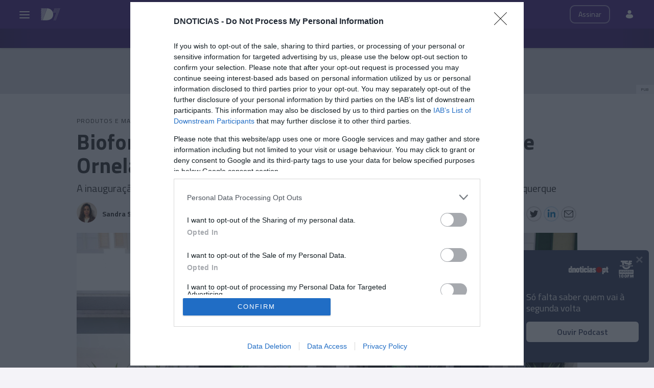

--- FILE ---
content_type: text/html
request_url: https://d7.dnoticias.pt/2023/10/24/380351-bioforma-inaugura-nova-loja-na-rua-dr-fernao-de-ornelas/
body_size: 25897
content:

<!-- 1698137455 -->
<!DOCTYPE html>
<html lang="pt">
    <head>
        <title>Bioforma inaugura nova loja na Rua Dr. Fernão de Ornelas &#8212; D7</title>
        <meta charset="UTF-8">
        <meta name="viewport" content="width=device-width, user-scalable=no">
        <meta http-equiv="X-UA-Compatible" content="ie=edge">
        

    
    
    <meta itemprop="name" content="Bioforma inaugura nova loja na Rua Dr. Fernão de Ornelas"> <!-- Título -->
    <meta name="description" content="A inauguração será, na próxima sexta-feira, a partir das 11h00, e contará com a presença de Miguel Albuquerque"> <!-- Subtítulo ou Entrada ou 1º Paragrafo -->
    
    
    
    <meta name="keywords" content="Bioforma" data-model="tag" data-taxonomy="Geral"> <!-- Tags -->
    <meta name="news_keywords" content="Bioforma"> <!-- Tags -->
    

    <link rel="canonical" href="https://d7.dnoticias.pt/2023/10/24/380351-bioforma-inaugura-nova-loja-na-rua-dr-fernao-de-ornelas/"/> <!-- URL Absoluto -->

    
    <meta name="author" content="Sandra S. Gonçalves" /> <!-- Autor -->
    


<!-- FAVICON -->


<link rel="apple-touch-icon" sizes="180x180" href="https://static-storage.dnoticias.pt/d7-assets.dnoticias.pt/apple-icon-180x180.png">







<link rel="icon" type="image/png" sizes="16x16" href="https://static-storage.dnoticias.pt/d7-assets.dnoticias.pt/favicon-16x16.png">


<meta name="apple-mobile-web-app-title" content="D7">
<meta name="application-name" content="D7">





<meta name="msapplication-TileColor" content="#4B298C">
<meta name="theme-color" content="#4B298C">


        

<meta property="fb:app_id" content="517730492170546" />

    
    <meta property="og:url" content="https://d7.dnoticias.pt/2023/10/24/380351-bioforma-inaugura-nova-loja-na-rua-dr-fernao-de-ornelas/" /> <!-- URL Absoluto -->
    <meta property="og:title" content="Bioforma inaugura nova loja na Rua Dr. Fernão de Ornelas" /> <!-- Título -->
    <meta property="og:description" content="A inauguração será, na próxima sexta-feira, a partir das 11h00, e contará com a presença de Miguel Albuquerque" /> <!-- Subtítulo ou Entrada ou 1º Paragrafo -->

    
    
    

    
        
            
            
            
            
        

        
    

    

    <meta property="og:image" content="https://static-storage.dnoticias.pt/d7-assets.dnoticias.pt/images/configuration/fb/logoProjeto_Bioforma.JPEG" /> <!-- IMAGE LG -->
    <meta property="og:image:width" content="1200" />
    <meta property="og:image:height" content="628" />
    <meta property="og:type" content="article" />

<meta property="og:image:type" content="image/jpeg" />
<meta property="og:site_name" content="D7" />

        

    
    <meta name="twitter:url" content="https://d7.dnoticias.pt/2023/10/24/380351-bioforma-inaugura-nova-loja-na-rua-dr-fernao-de-ornelas/" /><!-- URL Absoluto -->
    <meta name="twitter:title" content="Bioforma inaugura nova loja na Rua Dr. Fernão de Ornelas" /><!-- Título -->
    <meta name="twitter:description" content="A inauguração será, na próxima sexta-feira, a partir das 11h00, e contará com a presença de Miguel Albuquerque" /><!-- Subtítulo ou Entrada ou 1º Paragrafo -->
    <meta name="twitter:image" content="https://static-storage.dnoticias.pt/d7-assets.dnoticias.pt/images/configuration/LG/logoProjeto_Bioforma.JPEG" /><!-- IMAGE LG -->

<meta name="twitter:card" content="summary_large_image" />
<meta name="twitter:site" content="@dnoticiaspt" />
<meta name="twitter:creator" content="@dnoticiaspt" />

        <!-- Google Tag Manager -->
        <!-- Google Tag Manager -->
<script>(function(w,d,s,l,i){w[l]=w[l]||[];w[l].push({'gtm.start':
new Date().getTime(),event:'gtm.js'});var f=d.getElementsByTagName(s)[0],
j=d.createElement(s),dl=l!='dataLayer'?'&l='+l:'';j.async=true;j.src=
'https://www.googletagmanager.com/gtm.js?id='+i+dl;f.parentNode.insertBefore(j,f);
})(window,document,'script','dataLayer','GTM-PCR9PRW');</script>
<!-- End Google Tag Manager -->
        <!-- End Google Tag Manager -->  

        

        <link href="https://fonts.googleapis.com/css2?family=Titillium+Web:wght@200;300;400;600;700&display=swap" rel="stylesheet">

        

        
  
  

<link rel="stylesheet" href="https://cdnjs.cloudflare.com/ajax/libs/jquery-modal/0.9.1/jquery.modal.min.css">

<link rel="stylesheet" href="https://static-storage.dnoticias.pt/d7-assets.dnoticias.pt/frontoffice/css/reset.css">
<link rel="stylesheet" href="https://cdnjs.cloudflare.com/ajax/libs/animate.css/4.1.1/animate.min.css"/>
<link rel="stylesheet" href="https://static-storage.dnoticias.pt/d7-assets.dnoticias.pt/frontoffice/css/general.css">























<link rel="stylesheet" href="https://cdn.knightlab.com/libs/juxtapose/latest/css/juxtapose.css">

















<link rel="stylesheet" href="https://static-storage.dnoticias.pt/d7-assets.dnoticias.pt/frontoffice/css/photoswipe.css">
<link rel="stylesheet" href="https://static-storage.dnoticias.pt/d7-assets.dnoticias.pt/frontoffice/css/default-skin/default-skin.css">
<link rel="stylesheet" href="https://static-storage.dnoticias.pt/d7-assets.dnoticias.pt/frontoffice/css/comments.css">

<script src="https://unpkg.com/vue@3.2.37/dist/vue.global.prod.js"></script>

  
  <link rel="stylesheet" href="https://static-storage.dnoticias.pt/d7-assets.dnoticias.pt/frontoffice/css/article.css">
  


        <link rel="stylesheet" type="text/css" href="//cdn.jsdelivr.net/npm/slick-carousel@1.8.1/slick/slick.css"/>
        <link rel="stylesheet" href="https://static-storage.dnoticias.pt/d7-assets.dnoticias.pt/frontoffice/css/home.css?v=1">
        <link rel="stylesheet" href="https://static-storage.dnoticias.pt/d7-assets.dnoticias.pt/frontoffice/css/sites.css">
        <link rel="stylesheet" href="https://static-storage.dnoticias.pt/d7-assets.dnoticias.pt/frontoffice/css/paywall.css">

        
        <link rel="stylesheet" href="https://static-storage.dnoticias.pt/d7-assets.dnoticias.pt/css/generated_style_term.css" />

        <!--<script type="text/javascript" src="https://static-storage.dnoticias.pt/d7-assets.dnoticias.pt/frontoffice/js/quantcast.js" async></script>-->

        <script async src="//pagead2.googlesyndication.com/pagead/js/adsbygoogle.js"></script>  
    </head>
    <body class="theme-d7 custom-normal-14" data-type="article" data-variation="normal-14">
      <!-- Google Tag Manager -->
      <!-- Google Tag Manager (noscript) -->
<noscript><iframe src="https://www.googletagmanager.com/ns.html?id=GTM-PCR9PRW"
height="0" width="0" style="display:none;visibility:hidden"></iframe></noscript>
<!-- End Google Tag Manager (noscript) -->
      <!-- End Google Tag Manager -->

      
      
        
        <img alt="DNOTICIAS.PT" src="https://static-storage.dnoticias.pt/d7-assets.dnoticias.pt/images/configuration/fb/logoProjeto_Bioforma.JPEG" style="display:none;" />
      

      <svg width="0" height="0" style="display: none;">
  <symbol id="ico-user" viewBox="0 0 18 18"><circle cx="9" cy="4" r="4"></circle><path d="M12.2 9H5.8C3.1 9 1 11.1 1 13.8v.2c0 .3.1.5.2.8C1.9 16.6 5.1 18 9 18s7.1-1.4 7.8-3.2c.1-.2.2-.5.2-.8v-.2c0-2.7-2.1-4.8-4.8-4.8z"></path></symbol>
  <symbol id="ico-arrdown" viewBox="0 0 10 14"><path d="M5 10L0 5h10z"/></symbol>
  <symbol id="ico-arrup-line" viewBox="0 0 24 24"><path d="M12.0003 6.93872L20.0011 14.9399L18.5868 16.3541L12.0002 9.7671L5.41339 16.353L3.99927 14.9387L12.0003 6.93872Z"></symbol>
  <symbol id="ico-search" viewBox="0 0 14 14"><path d="M9.4,1.6c-2.1-2.1-5.6-2.1-7.7,0c-2.1,2.1-2.1,5.6,0,7.7c1.9,1.9,4.9,2.1,7,0.6c0,0.2,0.1,0.4,0.3,0.6l3.1,3.1
c0.5,0.5,1.2,0.5,1.6,0c0.5-0.5,0.5-1.2,0-1.6l-3.1-3.1c-0.2-0.2-0.4-0.3-0.6-0.3C11.5,6.5,11.3,3.5,9.4,1.6L9.4,1.6z M8.4,8.4
C6.8,10,4.2,10,2.6,8.4C1,6.8,1,4.2,2.6,2.6C4.2,1,6.8,1,8.4,2.6C10,4.2,10,6.8,8.4,8.4L8.4,8.4z M8.4,8.4"/></symbol>
  <symbol id="ico-instagram" viewBox="0 0 20 20"><path d="M13 2H7C4.2 2 2 4.2 2 7v6c0 2.8 2.2 5 5 5h6c2.8 0 5-2.2 5-5V7c0-2.8-2.2-5-5-5zm3.5 11c0 1.9-1.6 3.5-3.5 3.5H7c-1.9 0-3.5-1.6-3.5-3.5V7c0-1.9 1.6-3.5 3.5-3.5h6c1.9 0 3.5 1.6 3.5 3.5v6z"/><path d="M10 6c-2.2 0-4 1.8-4 4s1.8 4 4 4 4-1.8 4-4-1.8-4-4-4zm0 6.5c-1.4 0-2.5-1.1-2.5-2.5S8.6 7.5 10 7.5s2.5 1.1 2.5 2.5-1.1 2.5-2.5 2.5z"/><circle cx="14.3" cy="5.7" r=".5"/></symbol>
  <symbol id="ico-twitter" viewBox="0 0 20 20"><path d="M1 15.8c1.6 1.1 3.6 1.7 5.7 1.7 6.9 0 10.7-5.9 10.5-11.3.7-.5 1.3-1.2 1.8-2-.7.3-1.4.5-2.1.6.8-.5 1.3-1.2 1.6-2.1-.7.4-1.5.7-2.3.9-.7-.7-1.6-1.2-2.7-1.2-2.4 0-4.1 2.3-3.6 4.6-3.1 0-5.8-1.5-7.6-3.8-1 1.7-.5 3.9 1.1 5.1-.6 0-1.2-.2-1.7-.5 0 1.8 1.2 3.4 3 3.8-.5.1-1.1.2-1.7.1.5 1.5 1.8 2.6 3.4 2.6C4.9 15.5 3 16 1 15.8z"/></symbol>
  <symbol id="ico-youtube" viewBox="0 0 20 20"><path d="M19.5 5.2c-.2-.8-.9-1.5-1.8-1.8C16.2 3 10 3 10 3s-6.2 0-7.8.4c-.9.3-1.5 1-1.7 1.8C0 6.8 0 10 0 10s0 3.3.4 4.8c.2.8.9 1.5 1.8 1.8 1.5.4 7.8.4 7.8.4s6.2 0 7.8-.4c.9-.2 1.5-.8 1.8-1.8.4-1.6.4-4.8.4-4.8s-.1-3.3-.5-4.8zM8 12.9v-6l5.2 3-5.2 3z"/></symbol>
  <symbol id="ico-facebook" viewBox="0 0 20 20"><path d="M7.8 19h3.5V9.9h2.5l.3-3h-2.7V5.2c0-.7.1-1 .8-1h1.9V1h-2.4C9 1 7.8 2.2 7.8 4.5v2.4H5.9V10h1.8v9z"/></symbol>
  <symbol id="ico-whatsapp" viewBox="0 0 20 20"><path d="M16.4 3.6C14.7 1.9 12.4 1 10 1 5.1 1 1 5 1 9.9c0 1.6.4 3.1 1.2 4.5L1 19l4.8-1.2c1.3.7 2.8 1.1 4.3 1.1 4.9 0 9-4 9-8.9-.1-2.5-1-4.7-2.7-6.4zm-2 9.5c-.2.5-1.1 1-1.5 1.1-.4.1-.9.1-1.4-.1-.3-.1-.7-.2-1.3-.5-2.2-1-3.7-3.2-3.8-3.4-.1-.1-.9-1.2-.9-2.3s.6-1.6.8-1.9c.2-.2.4-.3.6-.3h.4c.1 0 .3-.1.5.4s.6 1.6.7 1.7c.1.1.1.2 0 .4s-.1.3-.2.4l-.4.4c-.1.1-.2.2-.1.5.1.2.6 1 1.2 1.5.9.8 1.6 1 1.8 1.1.2.1.4.1.5-.1.1-.1.6-.7.7-.9.1-.2.3-.2.5-.1s1.3.6 1.5.7c.2.1.4.2.4.3.2.1.2.6 0 1.1z" fill-rule="evenodd" clip-rule="evenodd"/></symbol>
  <symbol id="ico-messenger" viewBox="0 0 20 20"><path d="M10 1C5 1 1 4.7 1 9.3c0 2.6 1.3 5 3.4 6.5V19l3.1-1.7c.8.2 1.7.3 2.6.3 5 0 9-3.7 9-8.3C19 4.7 15 1 10 1zm.9 11.2L8.6 9.8l-4.5 2.4L9 7l2.3 2.4L15.8 7l-4.9 5.2z"/></symbol>
  <symbol id="ico-messenger" viewBox="0 0 20 20"><path d="M1 15.8c1.6 1.1 3.6 1.7 5.7 1.7 6.9 0 10.7-5.9 10.5-11.3.7-.5 1.3-1.2 1.8-2-.7.3-1.4.5-2.1.6.8-.5 1.3-1.2 1.6-2.1-.7.4-1.5.7-2.3.9-.7-.7-1.6-1.2-2.7-1.2-2.4 0-4.1 2.3-3.6 4.6-3.1 0-5.8-1.5-7.6-3.8-1 1.7-.5 3.9 1.1 5.1-.6 0-1.2-.2-1.7-.5 0 1.8 1.2 3.4 3 3.8-.5.1-1.1.2-1.7.1.5 1.5 1.8 2.6 3.4 2.6C4.9 15.5 3 16 1 15.8z"/></symbol>
  <symbol id="ico-linkedin" viewBox="0 0 20 20"><path d="M2.3 6h3.5v11.3H2.3z"/><path d="M4.1 4.5c1.1 0 2.1-.9 2.1-2.1C6.2 1.2 5.3.3 4.1.3 2.9.3 2 1.3 2 2.4c0 1.2.9 2.1 2.1 2.1z"/><path d="M11.5 11.4c0-1.6.7-2.5 2.1-2.5 1.3 0 1.9.9 1.9 2.5v6H19v-7.2c0-3-1.7-4.5-4.1-4.5-2.4 0-3.4 1.9-3.4 1.9V6H8.1v11.3h3.4v-5.9z"/></symbol>
  <symbol id="ico-email" viewBox="0 0 20 20"><path d="M18.1 2.5H1.9C.8 2.5 0 3.3 0 4.4v11.2c0 1 .8 1.9 1.9 1.9h16.2c1 0 1.9-.8 1.9-1.9V4.4c0-1.1-.8-1.9-1.9-1.9zm0 1.2h.2L10 11 1.6 3.8h.2l16.3-.1zm0 12.5H1.9c-.3 0-.6-.3-.6-.6V5.1l8.3 7.2c.1.1.3.2.4.2.1 0 .3-.1.4-.2l8.3-7.2v10.5c0 .4-.2.6-.6.6z"/></symbol>
  <symbol id="ico-video" viewBox="0 0 26 26"><path d="M21.69 11.72L9.91 4.18C9.56 3.97 9.13 4 8.8 4 7.49 4 7.5 5.03 7.5 5.29v15.42c0 .22-.01 1.29 1.3 1.29.33 0 .76.04 1.11-.18l11.78-7.55c.97-.58.8-1.28.8-1.28s.17-.68-.8-1.27zm0 0"/></symbol>
  <symbol id="ico-images" viewBox="0 0 26 26"><path d="M16 4H2v10h2V6h12z"/><path d="M20 8H6v10h2v-8h12z"/><path d="M10 12h14v10H10z"/></symbol>
  <symbol id="ico-pause" viewBox="0 0 26 26"><path d="M9.1 21.3h-2c-.6 0-1-.4-1-1V5c0-.6.4-1 1-1h2c.6 0 1 .4 1 1v15.3c0 .5-.5 1-1 1zM18.9 21.3h-2c-.6 0-1-.4-1-1V5c0-.6.4-1 1-1h2c.6 0 1 .4 1 1v15.3c0 .5-.4 1-1 1z"/></symbol>
  <symbol id="ico-share" viewBox="0 0 20 20"><path d="M16 14c-.8 0-1.5.3-2 .8l-8-4.3V10v-.5l8-4.3c.5.5 1.2.8 2 .8 1.7 0 3-1.3 3-3s-1.3-3-3-3-3 1.3-3 3v.5L5 7.8C4.5 7.3 3.8 7 3 7c-1.7 0-3 1.3-3 3s1.3 3 3 3c.8 0 1.5-.3 2-.8l8 4.3v.5c0 1.7 1.3 3 3 3s3-1.3 3-3-1.3-3-3-3z"/></symbol>
  <symbol id="ico-app-googleplay" viewBox="0 0 90 30"><path d="M85.5 30h-81C2 30 0 28 0 25.6V4.4C0 2 2 0 4.5 0h81.1C88 0 90 2 90 4.4v21.1c0 2.5-2 4.5-4.5 4.5zM4.5 1C2.6 1 1.1 2.6 1.1 4.4v21.1c0 1.9 1.5 3.4 3.4 3.4h81.1c1.9 0 3.4-1.5 3.4-3.4V4.4C89 2.5 87.5 1 85.6 1H4.5z"/><path d="M29.9 8.8h-.6c0-.1-.1-.3-.2-.7h-.9c-.1.4-.2.6-.2.7h-.6s.1-.4.4-1.2c.3-.7.4-1.2.4-1.2h.7c0 .1.1.5.4 1.2.5.7.6 1.1.6 1.2zM29 7.7c-.2-.6-.3-1-.3-1s-.1.4-.3 1h.6zM32.3 8.8h-.5c0-.1-.2-.3-.5-.8-.4-.5-.6-.9-.6-1.1v1.8h-.5V7.4 6.2h.6c0 .1.2.3.5.8s.5.8.6 1v-.7-1h.5v1.2c-.1.5-.1.9-.1 1.3zM35 7.5c0 .4-.1.7-.3.9-.2.3-.5.4-1 .4h-.8V7.5 6.3h.7c.4 0 .8.1 1 .3.3.3.4.6.4.9zm-.5 0c0-.2-.1-.4-.2-.6-.1-.2-.4-.2-.6-.2h-.2V8.4h.2c.3 0 .5-.1.6-.2.1-.2.2-.4.2-.7zM37.5 8.8H37c-.1-.4-.3-.7-.3-.8-.1-.1-.2-.2-.4-.2h-.2v1h-.5V7.5 6.3h.8c.6 0 .9.2.9.6 0 .3-.2.5-.5.6.1 0 .2.1.3.3.1.2.3.5.4 1zM36.8 7c0-.2-.2-.4-.5-.4H36v.8h.2c.4.1.6-.1.6-.4zM40.2 7.5c0 .4-.1.7-.4.9-.2.3-.5.4-.9.4-.3 0-.6-.1-.8-.3-.2-.2-.3-.5-.3-.9s.1-.7.4-.9c.2-.3.5-.4.9-.4.3 0 .6.1.8.3.2.3.3.5.3.9zm-.5.1c0-.3-.1-.5-.2-.6-.1-.2-.3-.2-.5-.2s-.3.1-.5.2c-.1.2-.2.4-.2.6 0 .3.1.5.2.6.1.2.3.2.5.2s.3-.1.5-.2c.1-.2.2-.4.2-.6zM41.3 8.8h-.5V7.5 6.3h.5v1.2c-.1.5-.1.9 0 1.3zM44 7.5c0 .4-.1.7-.3.9-.2.3-.5.4-1 .4h-.8V7.5 6.3h.7c.4 0 .8.1 1 .3.3.3.4.6.4.9zm-.5 0c0-.2-.1-.4-.2-.6-.1-.2-.4-.2-.6-.2h-.2V8.4h.2c.3 0 .5-.1.6-.2.1-.2.2-.4.2-.7zM47.6 8.8H47c0-.1-.1-.3-.2-.7h-.9c-.1.4-.2.6-.2.7h-.6s.1-.4.4-1.2c.3-.7.4-1.2.4-1.2h.7c0 .1.1.5.4 1.2.4.7.6 1.1.6 1.2zm-.9-1.1c-.2-.6-.3-1-.3-1s-.1.4-.3 1h.6zM49.7 7c0 .3-.1.5-.3.7-.2.1-.5.2-.8.2h-.1v.9H48V7.5 6.3H48.9c.2 0 .4.1.6.2.2.1.2.3.2.5zm-.4.1c0-.3-.2-.4-.5-.4h-.3v.8h.1c.4 0 .7-.1.7-.4zM52 7c0 .3-.1.5-.3.7-.2.1-.5.2-.8.2h-.1v.9h-.5V7.5 6.3H51.2c.2 0 .4.1.6.2.1.1.2.3.2.5zm-.5.1c0-.3-.2-.4-.5-.4h-.3v.8h.1c.5 0 .7-.1.7-.4zM55.6 7.5c0 .4-.1.7-.4.9-.2.3-.5.4-.9.4-.3 0-.6-.1-.8-.3-.2-.2-.3-.5-.3-.9s.1-.7.4-.9c.2-.3.5-.4.9-.4.3 0 .6.1.8.3.2.3.3.5.3.9zm-.5.1c0-.3-.1-.5-.2-.6-.1-.2-.3-.2-.5-.2s-.3.1-.5.2c-.1.2-.2.4-.2.6 0 .3.1.5.2.6.1.2.3.2.5.2s.3-.1.5-.2c.2-.2.2-.4.2-.6zM58.2 8.8h-.5c0-.1-.2-.3-.5-.8-.4-.5-.6-.9-.6-1.1v1.8h-.5V7.4 6.2h.6c0 .1.2.3.5.8s.5.8.6 1v-.7-1h.5v1.2c-.2.5-.1.9-.1 1.3z"/><path d="M36.1 16.5c0 1.2-.4 2.2-1.1 2.9-.8.8-1.9 1.3-3.2 1.3-1.2 0-2.3-.4-3.2-1.3-.9-.9-1.3-1.9-1.3-3.2s.4-2.3 1.3-3.2c.9-.9 1.9-1.3 3.2-1.3.6 0 1.2.1 1.8.4.6.2 1 .6 1.4 1l-.8.8c-.6-.7-1.4-1-2.4-1-.9 0-1.7.3-2.4 1-.7.6-1 1.5-1 2.5s.3 1.8 1 2.5c.7.6 1.5 1 2.4 1 1 0 1.8-.3 2.4-1 .4-.4.7-1 .7-1.7h-3.1v-1H36c.1-.1.1.1.1.3zM37.4 15.3c.6-.6 1.3-.9 2.2-.9.9 0 1.6.3 2.2.9.6.6.9 1.3.9 2.2s-.3 1.6-.9 2.2c-.6.6-1.3.9-2.2.9-.9 0-1.6-.3-2.2-.9-.6-.6-.9-1.3-.9-2.2s.4-1.6.9-2.2zm.9 3.8c.4.4.8.6 1.4.6.5 0 1-.2 1.4-.6.4-.4.6-.9.6-1.5s-.2-1.2-.6-1.5c-.4-.4-.8-.6-1.4-.6-.5 0-1 .2-1.4.6-.4.4-.6.9-.6 1.5s.2 1.1.6 1.5zM43.9 15.3c.6-.6 1.3-.9 2.2-.9.9 0 1.6.3 2.2.9.6.6.9 1.3.9 2.2s-.3 1.6-.9 2.2c-.6.6-1.3.9-2.2.9-.9 0-1.6-.3-2.2-.9-.6-.6-.9-1.3-.9-2.2s.3-1.6.9-2.2zm.8 3.8c.4.4.8.6 1.4.6.5 0 1-.2 1.4-.6.4-.4.6-.9.6-1.5s-.2-1.2-.6-1.5c-.4-.4-.8-.6-1.4-.6-.5 0-1 .2-1.4.6-.4.4-.6.9-.6 1.5.1.6.3 1.1.6 1.5zM52.4 23.2c-.7 0-1.3-.2-1.7-.5-.4-.3-.8-.7-1-1.2l1-.4c.1.3.3.6.6.8.3.2.6.3 1 .3.6 0 1.1-.2 1.4-.5.4-.4.5-.9.5-1.5v-.6c-.2.3-.5.5-.8.7-.4.2-.8.3-1.2.3-.8 0-1.4-.3-2-.9-.6-.6-.8-1.3-.8-2.2 0-.9.3-1.6.8-2.2.6-.6 1.2-.9 2-.9.4 0 .8.1 1.2.3.4.2.6.4.8.7v-.8h1.1v5.6c0 1-.3 1.8-.9 2.3-.4.5-1.1.7-2 .7zm.1-3.6c.5 0 1-.2 1.3-.6.4-.4.5-.9.5-1.5s-.2-1.2-.5-1.5c-.4-.4-.8-.6-1.3-.6s-1 .2-1.3.6c-.4.4-.6.9-.6 1.5s.2 1.2.6 1.5c.3.5.8.6 1.3.6zM57.6 20.5h-1.1v-8.6h1.1v8.6zM61.3 20.7c-.9 0-1.6-.3-2.2-.9-.6-.6-.8-1.3-.8-2.2 0-.9.3-1.6.8-2.2.5-.6 1.2-.9 2.1-.9.9 0 1.6.3 2.1.9.5.6.8 1.3.8 2.3v.2h-4.7c0 .6.2 1.1.6 1.4.4.3.8.5 1.3.5.8 0 1.3-.3 1.6-1l1 .4c-.2.5-.5.8-1 1.1-.4.2-1 .4-1.6.4zm1.6-3.9c0-.3-.2-.7-.5-1-.3-.3-.7-.5-1.3-.5-.4 0-.8.1-1.1.4-.3.3-.5.6-.6 1h3.5zM68.4 20.5h-1.1v-8.6h2.9c.7 0 1.4.2 1.9.7.5.5.8 1.1.8 1.8s-.3 1.3-.8 1.8-1.1.8-1.8.8h-1.8v3.5zm0-4.6h1.9c.5 0 .8-.2 1.1-.5s.4-.7.4-1c0-.4-.1-.7-.4-1-.3-.3-.7-.5-1.1-.5h-1.9v3zM74.8 20.5h-1.1v-8.6h1.1v8.6zM77.7 20.7c-.6 0-1.2-.2-1.6-.5-.4-.4-.6-.8-.6-1.4 0-.6.2-1.1.7-1.5.5-.4 1.1-.5 1.8-.5s1.2.1 1.6.4V17c0-.4-.1-.8-.4-1-.3-.3-.7-.4-1.1-.4-.3 0-.6.1-.9.2-.3.2-.4.4-.5.6l-1-.4c.1-.4.4-.7.8-1 .4-.3.9-.5 1.6-.5.8 0 1.4.2 1.9.7.5.4.7 1.1.7 1.9v3.6h-1.1v-.8c-.4.4-1.1.8-1.9.8zm.1-1.1c.5 0 .9-.2 1.2-.5.4-.3.6-.7.6-1.2-.3-.3-.8-.4-1.4-.4-.5 0-.9.1-1.2.3-.3.2-.4.5-.4.8 0 .3.1.5.4.7.2.3.5.3.8.3zM83.1 23.1H82l1.4-3-2.4-5.5h1.2l1.8 4.2 1.7-4.2h1.2l-3.8 8.5z"/><path d="M6.7 16V7.8c0-.3.1-.6.3-.9.1-.1.2-.1.3 0 1.9 1.9 3.7 3.8 5.6 5.7 1.2 1.2 2.4 2.4 3.6 3.7.1.1.1.2 0 .3-3 2.9-5.9 5.9-8.9 8.8-.2.2-.3.2-.5 0-.3-.2-.4-.6-.4-1v-4.9V16zM7.7 6.6c.2 0 .4.1.5.1 3.8 2.1 7.6 4.2 11.3 6.3.2.1.2.2 0 .3L17 15.8c-.1.1-.1.1-.3 0-3-3.1-6-6.1-9-9.2.1.1.1 0 0 0zM8.6 25.2c2.7-2.8 5.5-5.5 8.2-8.3.2-.2.2-.1.4 0l2.1 2.1c.1.1.1.2 0 .3-3.5 1.9-7 3.8-10.6 5.8l-.1.1zM24.3 16.1c0 .3-.2.5-.4.7-.2.1-.3.2-.5.3-1.1.6-2.1 1.2-3.2 1.8-.1.1-.2.1-.3 0l-2.3-2.3c-.1-.1-.1-.2 0-.3.9-.9 1.8-1.8 2.7-2.6.1-.1.2-.1.3 0 1.1.6 2.1 1.2 3.2 1.8.2 0 .4.2.5.6z"/></symbol>
  <symbol id="ico-app-appstore" viewBox="0 0 84 30"><path d="M11.5 7.8H13c.1 0 .2-.1.2-.2s-.1-.2-.2-.2h-1.6c-.1 0-.2.1-.2.2.1.2.2.2.3.2zm.7 13.9c-.4 0-.8.4-.8.8 0 .5.4.8.8.8.5 0 .8-.4.8-.8.1-.5-.3-.8-.8-.8zm-4-.7h8V9.1h-8V21zm25.7-3.9c-.4 0-.7.1-1 .4-.3.3-.5.6-.6 1 0 .2-.1.3-.1.5v1.2c0 .5.2.9.5 1.3.3.3.7.5 1.2.5.6 0 1-.2 1.4-.7.3-.4.5-1 .5-1.8 0-.7-.2-1.2-.5-1.7-.4-.5-.8-.7-1.4-.7zM62 17c-.6 0-1.1.3-1.4.8-.3.5-.4 1-.4 1.7 0 .6.1 1.2.4 1.6.3.6.8.8 1.4.8.6 0 1-.3 1.4-.8.3-.5.4-1 .4-1.7s-.1-1.2-.4-1.6c-.3-.6-.8-.8-1.4-.8zm-20.4.1c-.4 0-.7.1-1 .4-.3.3-.5.6-.6 1 0 .2-.1.3-.1.5v1.2c0 .5.2.9.5 1.3.3.3.7.5 1.2.5.6 0 1-.2 1.4-.7.3-.4.5-1 .5-1.8 0-.7-.2-1.2-.5-1.7-.4-.5-.9-.7-1.4-.7zm-16-2.5c-.1.4-.3 1-.5 1.8l-.8 2.5h2.6l-.8-2.5c-.1-.3-.2-.9-.5-1.8zm48.1 2.3c-.5 0-.9.2-1.2.6-.3.3-.4.7-.5 1.2h3.2c0-.5-.1-.9-.3-1.2-.2-.4-.6-.6-1.2-.6zM32.4 10v-.7c-.6 0-1.2.1-1.2.7 0 .4.2.5.5.5.4 0 .6-.2.7-.5zM24 7.8c-.1-.3-.2-.6-.2-.9-.1.3-.2.6-.2.9L23.1 9h1.3L24 7.8zm51.2-.4c1.2 0 1.5 1 1.5 1.7v.4h-2.4c0 .6.5.9 1.1.9.4 0 .7-.1 1-.2l.1.6c-.3.1-.7.2-1.2.2-1.2 0-1.8-.7-1.8-1.8-.1-.9.5-1.8 1.7-1.8zm-14.4.1V8c.2-.3.5-.6 1.1-.6.6 0 1.3.4 1.3 1.5V11h-.9V9c0-.5-.2-.9-.7-.9-.4 0-.6.3-.7.5V11H60V8.5 7.4h.8zm-9.4-.1c1.2 0 1.5 1 1.5 1.7v.4h-2.4c0 .6.5.9 1.1.9.4 0 .7-.1 1-.2l.1.6c-.3.1-.7.2-1.2.2-1.2 0-1.8-.7-1.8-1.8-.1-.9.5-1.8 1.7-1.8zm-3.7-1.6h.9V11h-.9V5.8zM40.5 8c-.4 0-.7.1-1 .3l-.2-.6c.3-.2.7-.3 1.3-.3 1.1 0 1.5.7 1.5 1.5v1.3c0 .3 0 .6.1.9h-.8l-.1-.4c-.2.3-.6.5-1.1.5-.7 0-1.1-.5-1.1-1.1 0-.9.8-1.4 2.1-1.4 0-.3-.1-.7-.7-.7zm-5.3-2c.3 0 .5.2.5.5s-.2.5-.5.5-.5-.2-.5-.5.2-.5.5-.5zm.4 1.5v3.6h-.9V7.5h.9zM23.2 6.1h1.2l1.6 5h-1l-.4-1.4H23l-.4 1.4h-.9l1.5-5zm-6 16.5c0 .9-.7 1.6-1.6 1.6H8.9c-.9 0-1.6-.7-1.6-1.6V7.4c0-.9.7-1.6 1.6-1.6h6.8c.9 0 1.6.7 1.6 1.6v15.2zm10.9.3l-.9-2.8h-3.1l-.9 2.8h-1.6l3.1-9.7h1.9l3.1 9.7h-1.6zm.3-11.8h-.9l-1.3-3.6h1l.6 1.8c.1.3.2.6.2.9.1-.3.1-.6.2-.9l.6-1.8h.9l-1.3 3.6zm1.9-1c0-.9.8-1.4 2.1-1.4 0-.2-.1-.6-.7-.6-.4 0-.7.1-1 .3l-.2-.6c.3-.2.7-.3 1.3-.3 1.1 0 1.5.7 1.5 1.5v1.3c0 .3 0 .6.1.9h-.8l-.1-.4c-.2.3-.6.5-1.1.5-.7-.2-1.1-.7-1.1-1.2zm6 12.1c-.6.6-1.3.9-2.1.9-.9 0-1.6-.3-2-1v3.7h-1.5v-7.5c0-.7 0-1.5-.1-2.3H32l.1 1.1c.5-.8 1.3-1.2 2.3-1.2.8 0 1.5.3 2 1 .5.6.8 1.5.8 2.6.1 1-.2 2-.9 2.7zm1.6-11.1H37V5.8h.9v5.3zM44 22.2c-.6.6-1.3.9-2.1.9-.9 0-1.6-.3-2-1v3.7h-1.5v-7.5c0-.7 0-1.5-.1-2.3h1.4l.1 1.1c.5-.8 1.3-1.2 2.3-1.2.8 0 1.5.3 2 1 .5.6.8 1.5.8 2.6 0 1-.3 2-.9 2.7zm1-11.1c-.5 0-.9-.2-1.1-.6v.5h-.8V5.8h.9V8c.2-.3.6-.6 1.1-.6.9 0 1.5.7 1.5 1.8 0 1.3-.8 1.9-1.6 1.9zm7.8 11.1c-.6.6-1.5.8-2.6.8-1 0-1.9-.2-2.5-.6l.4-1.3c.7.4 1.4.6 2.2.6.6 0 1-.1 1.4-.4.3-.3.5-.6.5-1.1 0-.4-.1-.7-.4-1-.3-.3-.7-.5-1.3-.7-1.7-.6-2.5-1.6-2.5-2.8 0-.8.3-1.4.9-2 .6-.5 1.4-.8 2.4-.8.9 0 1.6.2 2.2.5l-.4 1.3c-.5-.3-1.2-.4-1.8-.4-.5 0-1 .1-1.3.4-.3.2-.4.5-.4.9s.1.7.4.9c.3.2.7.5 1.4.7.8.3 1.4.7 1.8 1.2.4.4.6 1 .6 1.7-.2.9-.5 1.6-1 2.1zm5.4-5.1h-1.7v3.4c0 .9.3 1.3.9 1.3.3 0 .5 0 .7-.1v1.2c-.3.1-.7.2-1.2.2-.6 0-1.1-.2-1.4-.6-.3-.4-.5-1-.5-1.9v-3.5h-1V16h1v-1.3l1.5-.5V16h1.7v1.1zm-.9-6c-1 0-1.8-.7-1.8-1.8 0-1.2.8-1.9 1.8-1.9 1.1 0 1.8.8 1.8 1.8.1 1.4-.9 1.9-1.8 1.9zM64.5 22c-.6.7-1.5 1.1-2.5 1.1s-1.8-.3-2.4-1c-.6-.7-.9-1.5-.9-2.6s.3-2 .9-2.7c.6-.7 1.5-1 2.5-1s1.8.3 2.5 1c.6.7.9 1.5.9 2.5-.1 1.2-.4 2-1 2.7zm1.6-14.5h.5v-.7l.9-.3v.9h.9v.7h-.9v1.6c0 .4.1.7.5.7h.4v.7c-.1.1-.4.1-.7.1-.3 0-.6-.1-.8-.3-.2-.2-.3-.5-.3-1V8.2h-.5v-.7zm4 9.8h-.5c-.5 0-1 .2-1.3.6-.3.4-.4.8-.4 1.4V23h-1.5v-4.8V16h1.3l.1 1.3c.2-.5.4-.8.8-1.1.3-.3.7-.4 1.1-.4h.4v1.5zm.2-8.4v2.2h-.9V5.8h.9V8c.1-.2.3-.3.4-.4.2-.1.4-.2.6-.2.6 0 1.2.4 1.2 1.6v2.1h-.9V9c0-.5-.2-.9-.7-.9-.4 0-.6.2-.7.5.1.1.1.2.1.3zm6.4 10.9H72c0 .7.2 1.2.7 1.6.4.3.9.5 1.5.5.7 0 1.3-.1 1.9-.3l.2 1.1c-.7.3-1.4.4-2.3.4-1.1 0-1.9-.3-2.5-1-.6-.6-.9-1.5-.9-2.6s.3-1.9.9-2.6c.6-.7 1.4-1.1 2.4-1.1s1.8.4 2.3 1.1c.4.6.6 1.3.6 2.2-.1.3-.1.5-.1.7zM44.8 8.1c-.4 0-.7.3-.8.7v1c.1.4.4.6.8.6.6 0 .9-.4.9-1.2 0-.6-.3-1.1-.9-1.1zm6.5-.1c-.6 0-.8.5-.8.9h1.6c0-.3-.2-.9-.8-.9zm6.1.1c-.6 0-.9.6-.9 1.2 0 .7.3 1.2.9 1.2.5 0 .9-.5.9-1.2-.1-.6-.3-1.2-.9-1.2zM40 10c0 .4.2.5.5.5.4 0 .6-.2.7-.5v-.7c-.6 0-1.2.1-1.2.7zm35.1-2c-.6 0-.8.5-.8.9h1.6c0-.3-.2-.9-.8-.9z"/><path d="M80 30H4c-2.2 0-4-1.8-4-4V4c0-2.2 1.8-4 4-4h76c2.2 0 4 1.8 4 4v22c0 2.2-1.8 4-4 4zM4 1C2.4 1 1 2.4 1 4v22c0 1.6 1.3 3 3 3h76c1.6 0 3-1.3 3-3V4c0-1.7-1.3-3-3-3H4z"/></symbol>
  <symbol id="ico-quotes" viewBox="0 0 71 43.2"><path d="M16.5 10.3c-.6 0-1.2 0-1.7.1 1.3-5.8 8-10.4 8-10.4C6 3.5-.3 16.6 0 26.1v.6c0 9.1 7.4 16.5 16.5 16.5S33 35.8 33 26.7c-.1-9-7.4-16.4-16.5-16.4zM54.5 10.3c-.6 0-1.2 0-1.7.1 1.3-5.8 8-10.4 8-10.4-16.8 3.5-23 16.6-22.7 26.1v.6c0 9.1 7.4 16.5 16.5 16.5s16.5-7.4 16.5-16.5c-.1-9-7.5-16.4-16.6-16.4z"/></symbol>
</svg>


      <div class="header--pub">
	<div class="pub pub--billboard pub--bg_grey">
		<div id="ad-billboard"  class="pub--wrapper">
		</div>
	</div>
</div>

      
  
  
  
  
  

  <!-- HEADER -->
  


  
  <header id="header-d7" class="header--main header--main_sm" style="">
    <nav class="header--nav_top" style="display: none;"></nav>
    <nav class="header--nav_main">
        <div class="nav-wrapper-center">
            <ul class="nav-menu-items">
            	<li class="nav-menu-items_menu"><a href="javascript:;" class="nav-sitemap panel-btn"
                        data-panel="nav--sitemap"><span class="nav-menu-btn"><span>Menu</span></span></a></li>
                <li class="nav-menu-items_action">
                    <a target="_blank" href="https://assinaturas.dnoticias.pt" class="nav-subscribe-btn">Assinar</a>
                </li>
            </ul>
            <h1 class="nav-brand nav-brand-dnoticias">
                <a href="/">
                    <img
                        src="https://static-storage.dnoticias.pt/www-assets.dnoticias.pt/frontoffice/imgs/dnoticiaspt-logo-text-w.svg"></a>
            </h1>


            <h2>
                <img
                    src="https://static-storage.dnoticias.pt/d7-assets.dnoticias.pt/frontoffice/imgs/d7-logo-text-w.svg">
            </h2>

            <ul class="nav-menu-items flex-align-end">
                <li class="nav-menu-items_user">
                    <div class="nav-user-wrapper">
                        <!-- Before Login -->
                        <a id="menu-user-login" href="#" class="nav-user-btn user-login-btn" style="display: none;">
                            <svg class="ico-user" width="10" height="14">
                                <use xlink:href="#ico-user" x="0" y="0" />
                            </svg>
                            <span class="nav-user-txt"></span>
                        </a>
                        <!-- User logged -->
                        <a href="#" class="nav-user-btn nav-user_logged" style="display: none;">
                            <span class="nav-user-acronym"></span>
                        </a>
                    </div>
                </li>
            </ul>
        </div>
    </nav>
    <nav class="header--nav_sec">
        <div class="nav-wrapper-center">
            <ul class="nav-menu-items flex-align-center">
                <li><a href="https://d7.dnoticias.pt/categoria/principais/pessoas/">Pessoas</a></li>
                <li><a href="https://d7.dnoticias.pt/categoria/principais/prazeres/">Prazeres</a></li>
                <li><a href="https://d7.dnoticias.pt/categoria/principais/paisagens/">Paisagens</a></li>
                <li><a href="https://d7.dnoticias.pt/categoria/principais/palavras/">Palavras</a></li>
                <li><a href="https://d7.dnoticias.pt/categoria/principais/produtos-e-marcas/">Produto e Marcas</a></li>
                <li><a href="https://d7.dnoticias.pt/categoria/principais/tops/">Tops</a></li>
                <li><a href="https://d7.dnoticias.pt/categoria/principais/roteiro/">Roteiro</a></li>
            </ul>
        </div>
    </nav>
</header>

<div class="panel-slide_bg" style=""></div>

<nav class="panel-slide from-left panel-slide_sm" id="nav--sitemap" style="">
    <div class="panel-slide_wrapper">
        <a href="" class="panel-slide_link has-icon user-login-btn">
            <svg width="10" height="14"><use xlink:href="#ico-user" x="0" y="0"></use></svg> <span>Iniciar Sessão</span>
        </a>
        <div class="panel-slide_expand panel-slide_user has-icon nav-user-menu" style="display: none;">
            <span class="nav-user-acronym"></span>
            <h3 class="nav-user-txt"></h3>
        </div>
        <div class="panel-slide_expandlist nav-user-menu" style="display: none;">
            <ul>
              <li><a id="menu-user-profile" href="">O meu perfil</a></li>              
              <li><a id="menu-user-subscriptions" href="">As minhas subscrições</a></li>
              <li id="menu-user-historical" class="nav-menu-separator"></li>
              <li>
                <form id="menu-user-post-logout" method="POST">
                  <a id="menu-user-logout" href="#" class="btn-logout">Terminar Sessão</a>
                </form>
              </li>
            </ul>
        </div>
        <a href="javascript:;" class="panel-slide_pesquisa panel-slide_link has-icon open-md-search"><svg>
                <use xlink:href="#ico-search"></use>
            </svg> <span>Pesquisar</span></a>
        <a href="https://edicao.dnoticias.pt" class="panel-slide_edimpressa panel-slide_link">
            <h3>Edição Impressa</h3>
            <span id="edition-menu">
                <img height="146" id="" src="">
            </span>
        </a>
        <div class="panel-slide_expand panel-slide_main">
            <h3>D7</h3>
        </div>
        <div class="panel-slide_expandlist">
            <ul>
                <li><a href="https://d7.dnoticias.pt/categoria/principais/pessoas/">Pessoas</a></li>
                <li><a href="https://d7.dnoticias.pt/categoria/principais/prazeres/">Prazeres</a></li>
                <li><a href="https://d7.dnoticias.pt/categoria/principais/paisagens/">Paisagens</a></li>
                <li><a href="https://d7.dnoticias.pt/categoria/principais/palavras/">Palavras</a></li>
                <li><a href="https://d7.dnoticias.pt/categoria/principais/produtos-e-marcas/">Produto e Marcas</a></li>
                <li><a href="https://d7.dnoticias.pt/categoria/principais/tops/">Tops</a></li>
                <li><a href="https://d7.dnoticias.pt/categoria/principais/roteiro/">Roteiro</a></li>
            </ul>
        </div>
        <div class="panel-slide_expand">
            <h3>Sites</h3>
        </div>
        <div class="panel-slide_expandlist">
            <ul>
                <li><a target="_blank" href="https://www.dnoticias.pt">DNOTICIAS.PT</a></li>
                <li><a href="https://www.dnoticias.pt/tag/geral/turismo/">Turismo</a></li>
                <li><a target="_blank" href="https://freguesias.dnoticias.pt">Freguesias</a></li>
                <li><a target="_blank" href="http://www.tsfmadeira.pt/">TSF Madeira</a></li>
                <li><a href="https://edicao.dnoticias.pt">Edição Impressa</a></li>
            </ul>
        </div>
        <div class="panel-slide_expand">
            <h3>Serviços</h3>
        </div>
        <div class="panel-slide_expandlist">
            <ul>
                <li><a target="_blank" href="https://assinaturas.dnoticias.pt">Assinaturas</a></li>
                <li><a href="https://www.dnoticias.pt/servicos/publicidade">Publicidade</a></li>
                <li><a target="_blank" href="https://iniciativas.dnoticias.pt">Iniciativas</a></li>
            </ul>
        </div>
        <div class="panel-slide_expand">
            <h3>Sobre</h3>
        </div>
        <div class="panel-slide_expandlist">
            <ul>
                <li><a href="https://www.dnoticias.pt/servicos/sobrenos">Sobre nós</a></li>
                <li><a href="https://www.dnoticias.pt/servicos/contactos">Contactos</a></li>
                <li><a href="https://www.dnoticias.pt/legal/protecao-de-dados-e-privacidade">Proteção de dados</a></li>
                <li><a href="https://www.dnoticias.pt/legal/termos-e-condicoes">Termos e condições</a></li>
                <li><a href="https://www.dnoticias.pt/servicos/lei-da-transparencia">Lei da transparência</a></li>
            </ul>
        </div>
        <div>
            <h3>Download App</h3>
            <ul class="nav-menu-items nav-menu-svg">
                <li><a href="https://apps.apple.com/pt/app/dnoticias-pt/id1154970166?mt=8" target="_blank"
                        alt="App Store">
                        <svg class="ico-social" width="84" height="30">
                            <use xlink:href="#ico-app-appstore" x="0" y="0"></use>
                        </svg>
                    </a></li>
                <li><a href="https://play.google.com/store/apps/details?id=pt.android.dnoticias.rssapp" target="_blank"
                        alt="Google Play">
                        <svg class="ico-social" width="90" height="30">
                            <use xlink:href="#ico-app-googleplay" x="0" y="0"></use>
                        </svg>
                    </a></li>
            </ul>
        </div>
        <footer>
            <ul class="nav-menu-items nav-menu-svg">
                <li>
                    <a target="_blank" href="https://www.youtube.com/user/dnmadeira" class="menu-item">
                        <svg class="ico-social" width="20" height="20">
                            <use xlink:href="#ico-youtube" x="0" y="0"></use>
                        </svg>
                    </a>
                </li>
                <li>
                    <a target="_blank" href="https://www.facebook.com/dnoticiaspt/" class="menu-item">
                        <svg class="ico-social" width="20" height="20">
                            <use xlink:href="#ico-facebook" x="0" y="0"></use>
                        </svg>
                    </a>
                </li>
                <li>
                    <a target="_blank" href="https://twitter.com/dnoticiaspt" class="menu-item">
                        <svg class="ico-social" width="20" height="20">
                            <use xlink:href="#ico-twitter" x="0" y="0"></use>
                        </svg>
                    </a>
                </li>
                <li>
                    <a target="_blank" href="https://www.instagram.com/dnoticiaspt/" class="menu-item">
                        <svg class="ico-social" width="20" height="20">
                            <use xlink:href="#ico-instagram" x="0" y="0"></use>
                        </svg>
                    </a>
                </li>
            </ul>
            <p>© 2023 Empresa Diário de Notícias, Lda. <br>Todos os direitos reservados.</p>
        </footer>
    </div>
    <span class="panel-slide_close"><span class="ico-close">Fechar Menu</span></span>
</nav>



  <!-- end HEADER -->
  <div id="content">
    <!-- PUB -->
    <div class="pub pub--bg_grey">
    <div id="ad-leaderboard" class="pub--wrapper">
    </div>
</div>

    <!-- NORMAL -->
    <section class="article--wrapper">
      <article class="article--default">
        <!-- HEADER -->
        <header class="article--header">
          



<div class="article--aside_categories">


    <a href="https://d7.dnoticias.pt/categoria/principais/produtos-e-marcas/">
        <span class="article--header_category">Produtos e Marcas</span>
    </a>

</div>


<h1>Bioforma inaugura nova loja na Rua Dr. Fernão de Ornelas</h1>


    <h2>A inauguração será, na próxima sexta-feira, a partir das 11h00, e contará com a presença de Miguel Albuquerque</h2>


          
<aside class="article--aside article--aside_wrapper">
    <div class="article--aside_credits">
        
            

  
    <a href="https://d7.dnoticias.pt/">
      <span class="article--aside_author">
        

        
        <span class="article--aside_pic">
          <img src="https://static-storage.dnoticias.pt/d7-assets.dnoticias.pt/images/author/avatar_sgoncalves.jpeg" alt="Sandra S. Gonçalves">
        </span>
        

        Sandra S. Gonçalves
      </span>
    </a>
  


        

        

        
        
        <span class="article--aside_date">
            <a href="/archive/2023/10/24/">
                24 out 2023 <span class="article--aside_time">09:49</span>
            </a>
        </span>
        
        
    </div>
    <div class="article--aside_interactions">
        

<a href="#" class="article--aside_comments panel-btn" data-panel="dnoticias--comments">
    <span class="comments-icon dnoticias-comment-count" data-action="comment-count" data-origin="d7.dnoticias.pt" data-origin-id="380351">
        <div class="comment-placeholder">0</div></span> <span class="disqus-comment-text">Comentários</span>
    <svg class="ico-social" width="20" height="20" id="ico-comments" viewBox="0 0 20 20"><path class="ico-comments-inner" d="M10 20C4.5 20 0 15.5 0 10S4.5 0 10 0s10 4.5 10 10c0 1.2-.2 2.5-.7 3.7-.1.1-.1.3 0 .4v.1l.6 4h-4.1c-.1 0-.2 0-.3.1C13.9 19.4 12 20 10 20z"></path><path class="ico-comments-outer" d="M10 20C4.5 20 0 15.5 0 10S4.5 0 10 0s10 4.5 10 10c0 1.2-.2 2.5-.7 3.7-.1.1-.1.3 0 .4v.1l.6 4h-4.1c-.1 0-.2 0-.3.1C13.9 19.4 12 20 10 20zm0-19c-5 0-9 4-9 9s4 9 9 9c1.8 0 3.5-.5 5-1.5.3-.2.6-.3.9-.3h2.9l-.4-2.8c-.1-.4-.1-.8 0-1.1.4-1.1.6-2.2.6-3.3 0-5-4-9-9-9z"></path></svg>
</a>


        
<ul class="article--aside_share">
    <li>
        <a data-url="https://d7.dnoticias.pt/2023/10/24/380351-bioforma-inaugura-nova-loja-na-rua-dr-fernao-de-ornelas/" class="facebook-share" href="#">
            <svg class="ico-social" width="20" height="20">
              <use xlink:href="#ico-facebook" x="0" y="0"></use>
            </svg>
        </a>
    </li>
    <li class="hide-desktop">
        <a href="whatsapp://send?text=Bioforma%20inaugura%20nova%20loja%20na%20Rua%20Dr.%20Fern%C3%A3o%20de%20Ornelas%20https%3A%2F%2Fd7.dnoticias.pt%2F2023%2F10%2F24%2F380351-bioforma-inaugura-nova-loja-na-rua-dr-fernao-de-ornelas%2F" target="_blank" class="whatsapp-share">
            <svg class="ico-social" width="20" height="20">
              <use xlink:href="#ico-whatsapp" x="0" y="0"></use>
            </svg>
        </a>
    </li>
    <li class="hide-desktop">
        <a data-url="https://d7.dnoticias.pt/2023/10/24/380351-bioforma-inaugura-nova-loja-na-rua-dr-fernao-de-ornelas/" class="messenger-share" href="fb-messenger://share?link=https%3A%2F%2Fd7.dnoticias.pt%2F2023%2F10%2F24%2F380351-bioforma-inaugura-nova-loja-na-rua-dr-fernao-de-ornelas%2F">
            <svg class="ico-social" width="20" height="20">
              <use xlink:href="#ico-messenger" x="0" y="0"></use>
            </svg>
        </a>
    </li>
    <li>
        <a data-url="https://d7.dnoticias.pt/2023/10/24/380351-bioforma-inaugura-nova-loja-na-rua-dr-fernao-de-ornelas/" class="twitter-share" href="#">
            <svg class="ico-social" width="20" height="20">
              <use xlink:href="#ico-twitter" x="0" y="0"></use>
            </svg>
        </a>
    </li>
    <li>
        <a data-url="https://d7.dnoticias.pt/2023/10/24/380351-bioforma-inaugura-nova-loja-na-rua-dr-fernao-de-ornelas/" class="linkedin-share" href="#">
            <svg class="ico-social" width="20" height="20">
              <use xlink:href="#ico-linkedin" x="0" y="0"></use>
            </svg>
        </a>
    </li>
    <li>
        <a href="/cdn-cgi/l/email-protection#[base64]" class="email-share">
            <svg class="ico-social" width="20" height="20">
              <use xlink:href="#ico-email" x="0" y="0"></use>
            </svg>
        </a>
    </li>
</ul>

    </div>
</aside>

          







<div class="article--header_pic">
    
        
    

    <div class="article-media">
        

        
            



  
  
  
  
  

<span class="btn-open-gallery" data-img-src="None">
                    
  <picture data-caption="" data-source="">
    <source media="(min-width: 768px)" data-srcset="https://static-storage.dnoticias.pt/d7-assets.dnoticias.pt/images/configuration/LG/Projeto_Bioforma.JPEG">
    <source media="(min-width: 391px)" data-srcset="https://static-storage.dnoticias.pt/d7-assets.dnoticias.pt/images/configuration/MD/Projeto_Bioforma.JPEG">
    <img class="lazy" data-src="https://static-storage.dnoticias.pt/d7-assets.dnoticias.pt/images/configuration/R/Projeto_Bioforma.JPEG" alt="None"/>
  </picture>

  <span class="article--header_gallerybg"></span>
  
</span>

        
    </div>

    
</div>

    
        
        
    

    <div class="article--header_caption">
    
        
    
</div>




          <!-- HEADLINE -->
          
        </header>

        <!-- CONTENT -->
        <div class="article--content">
          <div class="article--body_wrapper">
            <div class="article--body_extra">
              



            </div>
            <div class="article--body">
              
                




    

        

        
    
        
    
        
    
        
<p id="block-1">A Bioforma inaugura, na próxima sexta-feira, a partir das 11h00, uma nova loja na
Rua Dr. Fernão de Ornelas, no Funchal. </p>

    
    

        

        
    
        
    
        
    
        
<p id="block-2">O evento contará com a presença de
figuras políticas, nomeadamente do presidente do Governo Regional, Miguel Albuquerque, bem como de parceiros e colaboradores.</p>

    
    

        

        
    
        
    
        
    
        
<p id="block-3">"O certame
assinala, também, a apresentação de uma novidade: um novo conceito de
restauração na área da alimentação saudável – o Restaurante Bioforma. Com
um espaço dedicado a opções de alimentação saudável, este novo restaurante
promete oferecer refeições e alimentos criados à base de produtos integrais e
biológicos da mais alta qualidade, num regime ovolactovegetariano, sem glúten
ou, ainda, 100% vegan", revela uma nota dirigida à imprensa.&nbsp;</p>

    
    

        

        
    
        
    
        
    
        
<p id="block-4">"Os menus de
pequeno-almoço e grab&amp;go são, também, umas das grandes apostas da
marca, através de uma oferta diversificada, saudável e equilibrada. Todos os
pratos confecionados seguem as receitas e fichas técnicas criadas pela equipa
de Nutricionistas da Bioforma, destacando-se as panquecas de aveia e de
spirulina, as bowls de açaí e granola ou as tostas com abacate e ovos", acrescenta a mesma nota.&nbsp;</p>

    
    

        

        
    
        
    
        
    
        
<p id="block-5">Há mais de 30
anos que a Bioforma procura promover a saúde e bem-estar dos portugueses.
Alimentação natural e biológica, suplementos alimentares, nutrição desportiva e
cosmética natural são algumas das principais áreas de actuação.</p>

    
    

        

        
    
        
    
        
    
        
<p id="block-6">Esta nova
abertura vem, assim, reforçar a política de expansão e de inovação da marca,
que conta já com 12 lojas.</p>

    
    

        

        
    
        
    
        
    
        
<p id="block-7"><b>Sobre a Bioforma&nbsp;</b></p>

    
    

        

        
    
        
    
        
    
        
<p id="block-8">Criada em 1987
na Região Autónoma da Madeira, a Bioforma tem como principal objectivo cuidar da
saúde e bem-estar dos portugueses. Hoje conta com
lojas situadas nas Regiões Autónomas da Madeira e dos Açores, bem como em
Lisboa, num total de 12. </p>

    
    

        

        
    
        
    
        
    
        
<p id="block-9">Em 1999, lançou a sua linha de produtos e
suplementos alimentares de marca própria. Já em 2022 expandiu-se para
Portugal Continental com a abertura de 2 lojas em Lisboa: Alvalade e Moscavide.
</p>

    
    

        

        
    
        
    
        
    
        
<p id="block-10">A
Bioforma, uma marca do Grupo Alberto Oculista, é vencedora do Prémio Cinco Estrelas Regiões pelo segundo ano consecutivo.</p>

    
    


              
              <div class="article--footer">
                <!-- TAGS -->
                
                <div class="article--aside_wrapper">
                


	<ul class="article--aside_tags">
		
			<li>
				<a href="https://d7.dnoticias.pt/tag/geral/bioforma/" data-taxonomy="Geral" >Bioforma</a>
			</li>
		
	</ul>


                </div>
                
                <!-- COMENTÁRIOS SHARE -->
                <div class="article--aside_wrapper style-border-top">
                  

<a href="#" class="article--aside_comments panel-btn" data-panel="dnoticias--comments">
    <span class="comments-icon dnoticias-comment-count" data-action="comment-count" data-origin="d7.dnoticias.pt" data-origin-id="380351">
        <div class="comment-placeholder">0</div></span> <span class="disqus-comment-text">Comentários</span>
    <svg class="ico-social" width="20" height="20" id="ico-comments" viewBox="0 0 20 20"><path class="ico-comments-inner" d="M10 20C4.5 20 0 15.5 0 10S4.5 0 10 0s10 4.5 10 10c0 1.2-.2 2.5-.7 3.7-.1.1-.1.3 0 .4v.1l.6 4h-4.1c-.1 0-.2 0-.3.1C13.9 19.4 12 20 10 20z"></path><path class="ico-comments-outer" d="M10 20C4.5 20 0 15.5 0 10S4.5 0 10 0s10 4.5 10 10c0 1.2-.2 2.5-.7 3.7-.1.1-.1.3 0 .4v.1l.6 4h-4.1c-.1 0-.2 0-.3.1C13.9 19.4 12 20 10 20zm0-19c-5 0-9 4-9 9s4 9 9 9c1.8 0 3.5-.5 5-1.5.3-.2.6-.3.9-.3h2.9l-.4-2.8c-.1-.4-.1-.8 0-1.1.4-1.1.6-2.2.6-3.3 0-5-4-9-9-9z"></path></svg>
</a>


                  
<ul class="article--aside_share">
    <li>
        <a data-url="https://d7.dnoticias.pt/2023/10/24/380351-bioforma-inaugura-nova-loja-na-rua-dr-fernao-de-ornelas/" class="facebook-share" href="#">
            <svg class="ico-social" width="20" height="20">
              <use xlink:href="#ico-facebook" x="0" y="0"></use>
            </svg>
        </a>
    </li>
    <li class="hide-desktop">
        <a href="whatsapp://send?text=Bioforma%20inaugura%20nova%20loja%20na%20Rua%20Dr.%20Fern%C3%A3o%20de%20Ornelas%20https%3A%2F%2Fd7.dnoticias.pt%2F2023%2F10%2F24%2F380351-bioforma-inaugura-nova-loja-na-rua-dr-fernao-de-ornelas%2F" target="_blank" class="whatsapp-share">
            <svg class="ico-social" width="20" height="20">
              <use xlink:href="#ico-whatsapp" x="0" y="0"></use>
            </svg>
        </a>
    </li>
    <li class="hide-desktop">
        <a data-url="https://d7.dnoticias.pt/2023/10/24/380351-bioforma-inaugura-nova-loja-na-rua-dr-fernao-de-ornelas/" class="messenger-share" href="fb-messenger://share?link=https%3A%2F%2Fd7.dnoticias.pt%2F2023%2F10%2F24%2F380351-bioforma-inaugura-nova-loja-na-rua-dr-fernao-de-ornelas%2F">
            <svg class="ico-social" width="20" height="20">
              <use xlink:href="#ico-messenger" x="0" y="0"></use>
            </svg>
        </a>
    </li>
    <li>
        <a data-url="https://d7.dnoticias.pt/2023/10/24/380351-bioforma-inaugura-nova-loja-na-rua-dr-fernao-de-ornelas/" class="twitter-share" href="#">
            <svg class="ico-social" width="20" height="20">
              <use xlink:href="#ico-twitter" x="0" y="0"></use>
            </svg>
        </a>
    </li>
    <li>
        <a data-url="https://d7.dnoticias.pt/2023/10/24/380351-bioforma-inaugura-nova-loja-na-rua-dr-fernao-de-ornelas/" class="linkedin-share" href="#">
            <svg class="ico-social" width="20" height="20">
              <use xlink:href="#ico-linkedin" x="0" y="0"></use>
            </svg>
        </a>
    </li>
    <li>
        <a href="/cdn-cgi/l/email-protection#[base64]" class="email-share">
            <svg class="ico-social" width="20" height="20">
              <use xlink:href="#ico-email" x="0" y="0"></use>
            </svg>
        </a>
    </li>
</ul>

                </div>
              </div>
            </div>
          </div>
          <!-- ASIDE -->
          <aside class="aside--main">
            
            
            


    
    


<!-- related -->

<div data-type="latest" class="aside--main__related">
    <h2 class="aside--main__related-title">Últimas</h2>
    <div class="aside--main_list hidden-info">
        
            

    
    
<!-- ESI PREVENT COMMENT -->


    
        


    


    
        
    

    
        
    

    
        
    

    
        
    

    
        
    

    



    



<article
    
        
        
        
        data-article="477639"
    

    
    data-paywall="false"
    data-paywall-type="NONE"
    data-variation="normal-4"
    class="teaser teaser-xs   article-normal-4 article-477639 article">

    

    

        

            <a href="https://d7.dnoticias.pt/2026/1/16/477639-savoy-signature-apresenta-propostas-para-o-dia-dos-namorados/"  data-web="https://d7.dnoticias.pt/2026/1/16/477639-savoy-signature-apresenta-propostas-para-o-dia-dos-namorados/" data-app="https://d7.dnoticias.pt/app/2026/1/16/477639-savoy-signature-apresenta-propostas-para-o-dia-dos-namorados/" class="teaser--url">
                

                
            </a>

            
                
<div class="teaser--content">
    <a href="https://d7.dnoticias.pt/2026/1/16/477639-savoy-signature-apresenta-propostas-para-o-dia-dos-namorados/"  data-web="https://d7.dnoticias.pt/2026/1/16/477639-savoy-signature-apresenta-propostas-para-o-dia-dos-namorados/" data-app="https://d7.dnoticias.pt/app/2026/1/16/477639-savoy-signature-apresenta-propostas-para-o-dia-dos-namorados/" class="teaser--content_url">
        <!--This Link Tag is important for the hover, dont delete!-->
    </a>

    <div class="teaser--content_main">
        
            


<span class="teaser--category-wrapper">
	
	
		<a href="https://d7.dnoticias.pt/categoria/principais/prazeres/">
			<span class="teaser--category teaser--category_section">Prazeres</span>
		</a>
	
</span>

        

        
        <h1 class="title">
            <a href="https://d7.dnoticias.pt/2026/1/16/477639-savoy-signature-apresenta-propostas-para-o-dia-dos-namorados/"  data-web="https://d7.dnoticias.pt/2026/1/16/477639-savoy-signature-apresenta-propostas-para-o-dia-dos-namorados/" data-app="https://d7.dnoticias.pt/app/2026/1/16/477639-savoy-signature-apresenta-propostas-para-o-dia-dos-namorados/" >
                
                    Savoy Signature apresenta propostas para o Dia dos Namorados
                
            </a>
        </h1>
        

        

    	<div class="teaser--content_info">
            

  
	<span class="teaser--content_author">
	    <a href="https://d7.dnoticias.pt/autor/706/">
		   
		   Andreia Correia
		</a>
	</span>
  


            






<span class="teaser--content_date">
  <a href="https://d7.dnoticias.pt/archive/2026/1/16/">
    





    15:55


  </a>
</span>


            <div class="teaser--content_interaction">
                

    
    <a class="teaser--content_comments" href="https://d7.dnoticias.pt/2026/1/16/477639-savoy-signature-apresenta-propostas-para-o-dia-dos-namorados/#comments">
        <span class="comments-icon dnoticias-comment-count" data-action="comment-count" data-origin="d7.dnoticias.pt" data-origin-id="477639">
            <div class="comment-placeholder">0</div>
        </span>
        <svg class="ico-social" width="20" height="20" id="ico-comments" viewBox="0 0 20 20"><path class="ico-comments-inner" d="M10 20C4.5 20 0 15.5 0 10S4.5 0 10 0s10 4.5 10 10c0 1.2-.2 2.5-.7 3.7-.1.1-.1.3 0 .4v.1l.6 4h-4.1c-.1 0-.2 0-.3.1C13.9 19.4 12 20 10 20z"/><path class="ico-comments-outer" d="M10 20C4.5 20 0 15.5 0 10S4.5 0 10 0s10 4.5 10 10c0 1.2-.2 2.5-.7 3.7-.1.1-.1.3 0 .4v.1l.6 4h-4.1c-.1 0-.2 0-.3.1C13.9 19.4 12 20 10 20zm0-19c-5 0-9 4-9 9s4 9 9 9c1.8 0 3.5-.5 5-1.5.3-.2.6-.3.9-.3h2.9l-.4-2.8c-.1-.4-.1-.8 0-1.1.4-1.1.6-2.2.6-3.3 0-5-4-9-9-9z"/></svg>
    </a>


                

    
    <a class="teaser--content_share share-btn" href="#share">
        <svg class="ico-share" width="14" height="14">
            <use xlink:href="#ico-share" x="0" y="0" />
        </svg>
    </a>


            </div>
        </div>
    </div>

    





</div>

            

            

            <div class="teaser--share is-hidden">
                
                <h1>Savoy Signature apresenta propostas para o Dia dos Namorados</h1>
                
                
<ul class="article--aside_share">
    <li>
        <a data-url="https://d7.dnoticias.pt/2026/1/16/477639-savoy-signature-apresenta-propostas-para-o-dia-dos-namorados/" class="facebook-share" href="#">
            <svg class="ico-social" width="20" height="20">
              <use xlink:href="#ico-facebook" x="0" y="0"></use>
            </svg>
        </a>
    </li>
    <li class="hide-desktop">
        <a href="whatsapp://send?text=%20https%3A%2F%2Fd7.dnoticias.pt%2F2026%2F1%2F16%2F477639-savoy-signature-apresenta-propostas-para-o-dia-dos-namorados%2F" target="_blank" class="whatsapp-share">
            <svg class="ico-social" width="20" height="20">
              <use xlink:href="#ico-whatsapp" x="0" y="0"></use>
            </svg>
        </a>
    </li>
    <li class="hide-desktop">
        <a data-url="https://d7.dnoticias.pt/2026/1/16/477639-savoy-signature-apresenta-propostas-para-o-dia-dos-namorados/" class="messenger-share" href="fb-messenger://share?link=https%3A%2F%2Fd7.dnoticias.pt%2F2026%2F1%2F16%2F477639-savoy-signature-apresenta-propostas-para-o-dia-dos-namorados%2F">
            <svg class="ico-social" width="20" height="20">
              <use xlink:href="#ico-messenger" x="0" y="0"></use>
            </svg>
        </a>
    </li>
    <li>
        <a data-url="https://d7.dnoticias.pt/2026/1/16/477639-savoy-signature-apresenta-propostas-para-o-dia-dos-namorados/" class="twitter-share" href="#">
            <svg class="ico-social" width="20" height="20">
              <use xlink:href="#ico-twitter" x="0" y="0"></use>
            </svg>
        </a>
    </li>
    <li>
        <a data-url="https://d7.dnoticias.pt/2026/1/16/477639-savoy-signature-apresenta-propostas-para-o-dia-dos-namorados/" class="linkedin-share" href="#">
            <svg class="ico-social" width="20" height="20">
              <use xlink:href="#ico-linkedin" x="0" y="0"></use>
            </svg>
        </a>
    </li>
    <li>
        <a href="/cdn-cgi/l/email-protection#[base64]" class="email-share">
            <svg class="ico-social" width="20" height="20">
              <use xlink:href="#ico-email" x="0" y="0"></use>
            </svg>
        </a>
    </li>
</ul>

                <span class="teaser--share_close"><span class="ico-close">Fechar Partilha</span></span>
            </div>

        
    
</article>





    
        


    


    
        
    

    
        
    

    
        
    

    
        
    

    
        
    

    



    



<article
    
        
        
        
        data-article="477637"
    

    
    data-paywall="false"
    data-paywall-type="NONE"
    data-variation="normal-4"
    class="teaser teaser-xs   article-normal-4 article-477637 article">

    

    

        

            <a href="https://d7.dnoticias.pt/2026/1/16/477637-showcase-especial-nas-vespas-marca-estreia-do-neopop-na-madeira/"  data-web="https://d7.dnoticias.pt/2026/1/16/477637-showcase-especial-nas-vespas-marca-estreia-do-neopop-na-madeira/" data-app="https://d7.dnoticias.pt/app/2026/1/16/477637-showcase-especial-nas-vespas-marca-estreia-do-neopop-na-madeira/" class="teaser--url">
                

                
            </a>

            
                
<div class="teaser--content">
    <a href="https://d7.dnoticias.pt/2026/1/16/477637-showcase-especial-nas-vespas-marca-estreia-do-neopop-na-madeira/"  data-web="https://d7.dnoticias.pt/2026/1/16/477637-showcase-especial-nas-vespas-marca-estreia-do-neopop-na-madeira/" data-app="https://d7.dnoticias.pt/app/2026/1/16/477637-showcase-especial-nas-vespas-marca-estreia-do-neopop-na-madeira/" class="teaser--content_url">
        <!--This Link Tag is important for the hover, dont delete!-->
    </a>

    <div class="teaser--content_main">
        
            


<span class="teaser--category-wrapper">
	
	
		<a href="https://d7.dnoticias.pt/categoria/principais/prazeres/">
			<span class="teaser--category teaser--category_section">Prazeres</span>
		</a>
	
</span>

        

        
        <h1 class="title">
            <a href="https://d7.dnoticias.pt/2026/1/16/477637-showcase-especial-nas-vespas-marca-estreia-do-neopop-na-madeira/"  data-web="https://d7.dnoticias.pt/2026/1/16/477637-showcase-especial-nas-vespas-marca-estreia-do-neopop-na-madeira/" data-app="https://d7.dnoticias.pt/app/2026/1/16/477637-showcase-especial-nas-vespas-marca-estreia-do-neopop-na-madeira/" >
                
                    Showcase especial nas Vespas marca estreia do NEOPOP na Madeira
                
            </a>
        </h1>
        

        

    	<div class="teaser--content_info">
            

  
	<span class="teaser--content_author">
	    <a href="https://d7.dnoticias.pt/">
		   
		   Sandra S. Gonçalves
		</a>
	</span>
  


            






<span class="teaser--content_date">
  <a href="https://d7.dnoticias.pt/archive/2026/1/16/">
    





    15:38


  </a>
</span>


            <div class="teaser--content_interaction">
                

    
    <a class="teaser--content_comments" href="https://d7.dnoticias.pt/2026/1/16/477637-showcase-especial-nas-vespas-marca-estreia-do-neopop-na-madeira/#comments">
        <span class="comments-icon dnoticias-comment-count" data-action="comment-count" data-origin="d7.dnoticias.pt" data-origin-id="477637">
            <div class="comment-placeholder">0</div>
        </span>
        <svg class="ico-social" width="20" height="20" id="ico-comments" viewBox="0 0 20 20"><path class="ico-comments-inner" d="M10 20C4.5 20 0 15.5 0 10S4.5 0 10 0s10 4.5 10 10c0 1.2-.2 2.5-.7 3.7-.1.1-.1.3 0 .4v.1l.6 4h-4.1c-.1 0-.2 0-.3.1C13.9 19.4 12 20 10 20z"/><path class="ico-comments-outer" d="M10 20C4.5 20 0 15.5 0 10S4.5 0 10 0s10 4.5 10 10c0 1.2-.2 2.5-.7 3.7-.1.1-.1.3 0 .4v.1l.6 4h-4.1c-.1 0-.2 0-.3.1C13.9 19.4 12 20 10 20zm0-19c-5 0-9 4-9 9s4 9 9 9c1.8 0 3.5-.5 5-1.5.3-.2.6-.3.9-.3h2.9l-.4-2.8c-.1-.4-.1-.8 0-1.1.4-1.1.6-2.2.6-3.3 0-5-4-9-9-9z"/></svg>
    </a>


                

    
    <a class="teaser--content_share share-btn" href="#share">
        <svg class="ico-share" width="14" height="14">
            <use xlink:href="#ico-share" x="0" y="0" />
        </svg>
    </a>


            </div>
        </div>
    </div>

    





</div>

            

            

            <div class="teaser--share is-hidden">
                
                <h1>Showcase especial nas Vespas marca estreia do NEOPOP na Madeira</h1>
                
                
<ul class="article--aside_share">
    <li>
        <a data-url="https://d7.dnoticias.pt/2026/1/16/477637-showcase-especial-nas-vespas-marca-estreia-do-neopop-na-madeira/" class="facebook-share" href="#">
            <svg class="ico-social" width="20" height="20">
              <use xlink:href="#ico-facebook" x="0" y="0"></use>
            </svg>
        </a>
    </li>
    <li class="hide-desktop">
        <a href="whatsapp://send?text=%20https%3A%2F%2Fd7.dnoticias.pt%2F2026%2F1%2F16%2F477637-showcase-especial-nas-vespas-marca-estreia-do-neopop-na-madeira%2F" target="_blank" class="whatsapp-share">
            <svg class="ico-social" width="20" height="20">
              <use xlink:href="#ico-whatsapp" x="0" y="0"></use>
            </svg>
        </a>
    </li>
    <li class="hide-desktop">
        <a data-url="https://d7.dnoticias.pt/2026/1/16/477637-showcase-especial-nas-vespas-marca-estreia-do-neopop-na-madeira/" class="messenger-share" href="fb-messenger://share?link=https%3A%2F%2Fd7.dnoticias.pt%2F2026%2F1%2F16%2F477637-showcase-especial-nas-vespas-marca-estreia-do-neopop-na-madeira%2F">
            <svg class="ico-social" width="20" height="20">
              <use xlink:href="#ico-messenger" x="0" y="0"></use>
            </svg>
        </a>
    </li>
    <li>
        <a data-url="https://d7.dnoticias.pt/2026/1/16/477637-showcase-especial-nas-vespas-marca-estreia-do-neopop-na-madeira/" class="twitter-share" href="#">
            <svg class="ico-social" width="20" height="20">
              <use xlink:href="#ico-twitter" x="0" y="0"></use>
            </svg>
        </a>
    </li>
    <li>
        <a data-url="https://d7.dnoticias.pt/2026/1/16/477637-showcase-especial-nas-vespas-marca-estreia-do-neopop-na-madeira/" class="linkedin-share" href="#">
            <svg class="ico-social" width="20" height="20">
              <use xlink:href="#ico-linkedin" x="0" y="0"></use>
            </svg>
        </a>
    </li>
    <li>
        <a href="/cdn-cgi/l/email-protection#[base64]" class="email-share">
            <svg class="ico-social" width="20" height="20">
              <use xlink:href="#ico-email" x="0" y="0"></use>
            </svg>
        </a>
    </li>
</ul>

                <span class="teaser--share_close"><span class="ico-close">Fechar Partilha</span></span>
            </div>

        
    
</article>





    
        


    


    
        
    

    
        
    

    
        
    

    
        
    

    
        
    

    



    



<article
    
        
        
        
        data-article="477462"
    

    
    data-paywall="false"
    data-paywall-type="NONE"
    data-variation="normal-4"
    class="teaser teaser-xs   article-normal-4 article-477462 article">

    

    

        

            <a href="https://d7.dnoticias.pt/2026/1/15/477462-equipamentos-oficiais-do-mundial-entram-em-campo-com-a-sport-zone/"  data-web="https://d7.dnoticias.pt/2026/1/15/477462-equipamentos-oficiais-do-mundial-entram-em-campo-com-a-sport-zone/" data-app="https://d7.dnoticias.pt/app/2026/1/15/477462-equipamentos-oficiais-do-mundial-entram-em-campo-com-a-sport-zone/" class="teaser--url">
                

                
            </a>

            
                
<div class="teaser--content">
    <a href="https://d7.dnoticias.pt/2026/1/15/477462-equipamentos-oficiais-do-mundial-entram-em-campo-com-a-sport-zone/"  data-web="https://d7.dnoticias.pt/2026/1/15/477462-equipamentos-oficiais-do-mundial-entram-em-campo-com-a-sport-zone/" data-app="https://d7.dnoticias.pt/app/2026/1/15/477462-equipamentos-oficiais-do-mundial-entram-em-campo-com-a-sport-zone/" class="teaser--content_url">
        <!--This Link Tag is important for the hover, dont delete!-->
    </a>

    <div class="teaser--content_main">
        
            


<span class="teaser--category-wrapper">
	
	
		<a href="https://d7.dnoticias.pt/categoria/principais/produtos-e-marcas/">
			<span class="teaser--category teaser--category_section">Produtos e Marcas</span>
		</a>
	
</span>

        

        
        <h1 class="title">
            <a href="https://d7.dnoticias.pt/2026/1/15/477462-equipamentos-oficiais-do-mundial-entram-em-campo-com-a-sport-zone/"  data-web="https://d7.dnoticias.pt/2026/1/15/477462-equipamentos-oficiais-do-mundial-entram-em-campo-com-a-sport-zone/" data-app="https://d7.dnoticias.pt/app/2026/1/15/477462-equipamentos-oficiais-do-mundial-entram-em-campo-com-a-sport-zone/" >
                
                    Equipamentos oficiais do Mundial entram em campo com a Sport Zone
                
            </a>
        </h1>
        

        

    	<div class="teaser--content_info">
            

  
	<span class="teaser--content_author">
	    <a href="https://d7.dnoticias.pt/autor/5/">
		   
		   João Filipe Pestana
		</a>
	</span>
  


            






<span class="teaser--content_date">
  <a href="https://d7.dnoticias.pt/archive/2026/1/15/">
    





    
    
        15 Jan 11:07
    



  </a>
</span>


            <div class="teaser--content_interaction">
                

    
    <a class="teaser--content_comments" href="https://d7.dnoticias.pt/2026/1/15/477462-equipamentos-oficiais-do-mundial-entram-em-campo-com-a-sport-zone/#comments">
        <span class="comments-icon dnoticias-comment-count" data-action="comment-count" data-origin="d7.dnoticias.pt" data-origin-id="477462">
            <div class="comment-placeholder">0</div>
        </span>
        <svg class="ico-social" width="20" height="20" id="ico-comments" viewBox="0 0 20 20"><path class="ico-comments-inner" d="M10 20C4.5 20 0 15.5 0 10S4.5 0 10 0s10 4.5 10 10c0 1.2-.2 2.5-.7 3.7-.1.1-.1.3 0 .4v.1l.6 4h-4.1c-.1 0-.2 0-.3.1C13.9 19.4 12 20 10 20z"/><path class="ico-comments-outer" d="M10 20C4.5 20 0 15.5 0 10S4.5 0 10 0s10 4.5 10 10c0 1.2-.2 2.5-.7 3.7-.1.1-.1.3 0 .4v.1l.6 4h-4.1c-.1 0-.2 0-.3.1C13.9 19.4 12 20 10 20zm0-19c-5 0-9 4-9 9s4 9 9 9c1.8 0 3.5-.5 5-1.5.3-.2.6-.3.9-.3h2.9l-.4-2.8c-.1-.4-.1-.8 0-1.1.4-1.1.6-2.2.6-3.3 0-5-4-9-9-9z"/></svg>
    </a>


                

    
    <a class="teaser--content_share share-btn" href="#share">
        <svg class="ico-share" width="14" height="14">
            <use xlink:href="#ico-share" x="0" y="0" />
        </svg>
    </a>


            </div>
        </div>
    </div>

    





</div>

            

            

            <div class="teaser--share is-hidden">
                
                <h1>Equipamentos oficiais do Mundial entram em campo com a Sport Zone</h1>
                
                
<ul class="article--aside_share">
    <li>
        <a data-url="https://d7.dnoticias.pt/2026/1/15/477462-equipamentos-oficiais-do-mundial-entram-em-campo-com-a-sport-zone/" class="facebook-share" href="#">
            <svg class="ico-social" width="20" height="20">
              <use xlink:href="#ico-facebook" x="0" y="0"></use>
            </svg>
        </a>
    </li>
    <li class="hide-desktop">
        <a href="whatsapp://send?text=%20https%3A%2F%2Fd7.dnoticias.pt%2F2026%2F1%2F15%2F477462-equipamentos-oficiais-do-mundial-entram-em-campo-com-a-sport-zone%2F" target="_blank" class="whatsapp-share">
            <svg class="ico-social" width="20" height="20">
              <use xlink:href="#ico-whatsapp" x="0" y="0"></use>
            </svg>
        </a>
    </li>
    <li class="hide-desktop">
        <a data-url="https://d7.dnoticias.pt/2026/1/15/477462-equipamentos-oficiais-do-mundial-entram-em-campo-com-a-sport-zone/" class="messenger-share" href="fb-messenger://share?link=https%3A%2F%2Fd7.dnoticias.pt%2F2026%2F1%2F15%2F477462-equipamentos-oficiais-do-mundial-entram-em-campo-com-a-sport-zone%2F">
            <svg class="ico-social" width="20" height="20">
              <use xlink:href="#ico-messenger" x="0" y="0"></use>
            </svg>
        </a>
    </li>
    <li>
        <a data-url="https://d7.dnoticias.pt/2026/1/15/477462-equipamentos-oficiais-do-mundial-entram-em-campo-com-a-sport-zone/" class="twitter-share" href="#">
            <svg class="ico-social" width="20" height="20">
              <use xlink:href="#ico-twitter" x="0" y="0"></use>
            </svg>
        </a>
    </li>
    <li>
        <a data-url="https://d7.dnoticias.pt/2026/1/15/477462-equipamentos-oficiais-do-mundial-entram-em-campo-com-a-sport-zone/" class="linkedin-share" href="#">
            <svg class="ico-social" width="20" height="20">
              <use xlink:href="#ico-linkedin" x="0" y="0"></use>
            </svg>
        </a>
    </li>
    <li>
        <a href="/cdn-cgi/l/email-protection#[base64]" class="email-share">
            <svg class="ico-social" width="20" height="20">
              <use xlink:href="#ico-email" x="0" y="0"></use>
            </svg>
        </a>
    </li>
</ul>

                <span class="teaser--share_close"><span class="ico-close">Fechar Partilha</span></span>
            </div>

        
    
</article>





    






        
    </div>
</div>



<div style="display: none;" data-type="more-viewed" class="aside--main__related">
    <h2>Mais Lidas</h2>
    <div class="aside--main_list hidden-info">
        <div>
            
            

            
                
                    


    


    
        
    

    
        
    

    
        
    

    
        
    

    
        
    

    





<article
    
        
        
        
        data-article="380118"
    

    
    data-paywall="false"
    data-paywall-type="NONE"
    data-variation="normal-4"
    class="teaser teaser-xs   article-normal-4 article-380118 article">

    

    

        

            <a href="https://d7.dnoticias.pt/2023/10/22/380118-veja-quem-esteve-no-jantar-007-da-aston-martin-no-savoy/"  class="teaser--url">
                

                
            </a>

            
                
<div class="teaser--content">
    <a href="https://d7.dnoticias.pt/2023/10/22/380118-veja-quem-esteve-no-jantar-007-da-aston-martin-no-savoy/"  class="teaser--content_url">
        <!--This Link Tag is important for the hover, dont delete!-->
    </a>

    <div class="teaser--content_main">
        
            


<span class="teaser--category-wrapper">
	
	
		<a href="https://d7.dnoticias.pt/categoria/principais/pessoas/">
			<span class="teaser--category teaser--category_section">Pessoas</span>
		</a>
	
</span>

        

        
        <h1 class="title">
            <a href="https://d7.dnoticias.pt/2023/10/22/380118-veja-quem-esteve-no-jantar-007-da-aston-martin-no-savoy/"  >
                
                    Veja quem esteve no jantar 007 da Aston Martin no Savoy
                
            </a>
        </h1>
        

        

    	<div class="teaser--content_info">
            

  
	<span class="teaser--content_author">
	    <a href="https://d7.dnoticias.pt/">
		   
		   Sandra S. Gonçalves
		</a>
	</span>
  


            






<span class="teaser--content_date">
  <a href="https://d7.dnoticias.pt/archive/2023/10/22/">
    





    
    
        22 Out 10:54
    



  </a>
</span>


            <div class="teaser--content_interaction">
                

    
    <a class="teaser--content_comments" href="https://d7.dnoticias.pt/2023/10/22/380118-veja-quem-esteve-no-jantar-007-da-aston-martin-no-savoy/#comments">
        <span class="comments-icon dnoticias-comment-count" data-action="comment-count" data-origin="d7.dnoticias.pt" data-origin-id="380118">
            <div class="comment-placeholder">0</div>
        </span>
        <svg class="ico-social" width="20" height="20" id="ico-comments" viewBox="0 0 20 20"><path class="ico-comments-inner" d="M10 20C4.5 20 0 15.5 0 10S4.5 0 10 0s10 4.5 10 10c0 1.2-.2 2.5-.7 3.7-.1.1-.1.3 0 .4v.1l.6 4h-4.1c-.1 0-.2 0-.3.1C13.9 19.4 12 20 10 20z"/><path class="ico-comments-outer" d="M10 20C4.5 20 0 15.5 0 10S4.5 0 10 0s10 4.5 10 10c0 1.2-.2 2.5-.7 3.7-.1.1-.1.3 0 .4v.1l.6 4h-4.1c-.1 0-.2 0-.3.1C13.9 19.4 12 20 10 20zm0-19c-5 0-9 4-9 9s4 9 9 9c1.8 0 3.5-.5 5-1.5.3-.2.6-.3.9-.3h2.9l-.4-2.8c-.1-.4-.1-.8 0-1.1.4-1.1.6-2.2.6-3.3 0-5-4-9-9-9z"/></svg>
    </a>


                

    
    <a class="teaser--content_share share-btn" href="#share">
        <svg class="ico-share" width="14" height="14">
            <use xlink:href="#ico-share" x="0" y="0" />
        </svg>
    </a>


            </div>
        </div>
    </div>

    





</div>

            

            

            <div class="teaser--share is-hidden">
                
                <h1>Veja quem esteve no jantar 007 da Aston Martin no Savoy</h1>
                
                
<ul class="article--aside_share">
    <li>
        <a data-url="https://d7.dnoticias.pt/2023/10/22/380118-veja-quem-esteve-no-jantar-007-da-aston-martin-no-savoy/" class="facebook-share" href="#">
            <svg class="ico-social" width="20" height="20">
              <use xlink:href="#ico-facebook" x="0" y="0"></use>
            </svg>
        </a>
    </li>
    <li class="hide-desktop">
        <a href="whatsapp://send?text=Bioforma%20inaugura%20nova%20loja%20na%20Rua%20Dr.%20Fern%C3%A3o%20de%20Ornelas%20https%3A%2F%2Fd7.dnoticias.pt%2F2023%2F10%2F22%2F380118-veja-quem-esteve-no-jantar-007-da-aston-martin-no-savoy%2F" target="_blank" class="whatsapp-share">
            <svg class="ico-social" width="20" height="20">
              <use xlink:href="#ico-whatsapp" x="0" y="0"></use>
            </svg>
        </a>
    </li>
    <li class="hide-desktop">
        <a data-url="https://d7.dnoticias.pt/2023/10/22/380118-veja-quem-esteve-no-jantar-007-da-aston-martin-no-savoy/" class="messenger-share" href="fb-messenger://share?link=https%3A%2F%2Fd7.dnoticias.pt%2F2023%2F10%2F22%2F380118-veja-quem-esteve-no-jantar-007-da-aston-martin-no-savoy%2F">
            <svg class="ico-social" width="20" height="20">
              <use xlink:href="#ico-messenger" x="0" y="0"></use>
            </svg>
        </a>
    </li>
    <li>
        <a data-url="https://d7.dnoticias.pt/2023/10/22/380118-veja-quem-esteve-no-jantar-007-da-aston-martin-no-savoy/" class="twitter-share" href="#">
            <svg class="ico-social" width="20" height="20">
              <use xlink:href="#ico-twitter" x="0" y="0"></use>
            </svg>
        </a>
    </li>
    <li>
        <a data-url="https://d7.dnoticias.pt/2023/10/22/380118-veja-quem-esteve-no-jantar-007-da-aston-martin-no-savoy/" class="linkedin-share" href="#">
            <svg class="ico-social" width="20" height="20">
              <use xlink:href="#ico-linkedin" x="0" y="0"></use>
            </svg>
        </a>
    </li>
    <li>
        <a href="/cdn-cgi/l/email-protection#[base64]" class="email-share">
            <svg class="ico-social" width="20" height="20">
              <use xlink:href="#ico-email" x="0" y="0"></use>
            </svg>
        </a>
    </li>
</ul>

                <span class="teaser--share_close"><span class="ico-close">Fechar Partilha</span></span>
            </div>

        
    
</article>





                    
                
            
                
                    


    


    
        
    

    
        
    

    
        
    

    
        
    

    
        
    

    





<article
    
        
        
        
        data-article="379955"
    

    
    data-paywall="false"
    data-paywall-type="NONE"
    data-variation="galeria-de-imagens"
    class="teaser teaser-xs   article-galeria-de-imagens article-379955 article">

    

    

        

            <a href="https://d7.dnoticias.pt/2023/10/20/379955-fotos-ilustram-almoco-da-aston-martin-no-campo-de-golfe-do-santo-da-serra/"  class="teaser--url">
                

                
            </a>

            
                
<div class="teaser--content">
    <a href="https://d7.dnoticias.pt/2023/10/20/379955-fotos-ilustram-almoco-da-aston-martin-no-campo-de-golfe-do-santo-da-serra/"  class="teaser--content_url">
        <!--This Link Tag is important for the hover, dont delete!-->
    </a>

    <div class="teaser--content_main">
        
            


<span class="teaser--category-wrapper">
	
	
		<a href="https://d7.dnoticias.pt/categoria/principais/pessoas/">
			<span class="teaser--category teaser--category_section">Pessoas</span>
		</a>
	
</span>

        

        
        <h1 class="title">
            <a href="https://d7.dnoticias.pt/2023/10/20/379955-fotos-ilustram-almoco-da-aston-martin-no-campo-de-golfe-do-santo-da-serra/"  >
                
                    Fotos ilustram almoço da Aston Martin no Campo de Golfe do Santo da Serra
                
            </a>
        </h1>
        

        

    	<div class="teaser--content_info">
            

  
	<span class="teaser--content_author">
	    <a href="https://d7.dnoticias.pt/autor/180/">
		   
		   Erica Franco
		</a>
	</span>
  


            






<span class="teaser--content_date">
  <a href="https://d7.dnoticias.pt/archive/2023/10/20/">
    





    
    
        20 Out 18:30
    



  </a>
</span>


            <div class="teaser--content_interaction">
                

    
    <a class="teaser--content_comments" href="https://d7.dnoticias.pt/2023/10/20/379955-fotos-ilustram-almoco-da-aston-martin-no-campo-de-golfe-do-santo-da-serra/#comments">
        <span class="comments-icon dnoticias-comment-count" data-action="comment-count" data-origin="d7.dnoticias.pt" data-origin-id="379955">
            <div class="comment-placeholder">0</div>
        </span>
        <svg class="ico-social" width="20" height="20" id="ico-comments" viewBox="0 0 20 20"><path class="ico-comments-inner" d="M10 20C4.5 20 0 15.5 0 10S4.5 0 10 0s10 4.5 10 10c0 1.2-.2 2.5-.7 3.7-.1.1-.1.3 0 .4v.1l.6 4h-4.1c-.1 0-.2 0-.3.1C13.9 19.4 12 20 10 20z"/><path class="ico-comments-outer" d="M10 20C4.5 20 0 15.5 0 10S4.5 0 10 0s10 4.5 10 10c0 1.2-.2 2.5-.7 3.7-.1.1-.1.3 0 .4v.1l.6 4h-4.1c-.1 0-.2 0-.3.1C13.9 19.4 12 20 10 20zm0-19c-5 0-9 4-9 9s4 9 9 9c1.8 0 3.5-.5 5-1.5.3-.2.6-.3.9-.3h2.9l-.4-2.8c-.1-.4-.1-.8 0-1.1.4-1.1.6-2.2.6-3.3 0-5-4-9-9-9z"/></svg>
    </a>


                

    
    <a class="teaser--content_share share-btn" href="#share">
        <svg class="ico-share" width="14" height="14">
            <use xlink:href="#ico-share" x="0" y="0" />
        </svg>
    </a>


            </div>
        </div>
    </div>

    





</div>

            

            

            <div class="teaser--share is-hidden">
                
                <h1>Fotos ilustram almoço da Aston Martin no Campo de Golfe do Santo da Serra</h1>
                
                
<ul class="article--aside_share">
    <li>
        <a data-url="https://d7.dnoticias.pt/2023/10/20/379955-fotos-ilustram-almoco-da-aston-martin-no-campo-de-golfe-do-santo-da-serra/" class="facebook-share" href="#">
            <svg class="ico-social" width="20" height="20">
              <use xlink:href="#ico-facebook" x="0" y="0"></use>
            </svg>
        </a>
    </li>
    <li class="hide-desktop">
        <a href="whatsapp://send?text=Bioforma%20inaugura%20nova%20loja%20na%20Rua%20Dr.%20Fern%C3%A3o%20de%20Ornelas%20https%3A%2F%2Fd7.dnoticias.pt%2F2023%2F10%2F20%2F379955-fotos-ilustram-almoco-da-aston-martin-no-campo-de-golfe-do-santo-da-serra%2F" target="_blank" class="whatsapp-share">
            <svg class="ico-social" width="20" height="20">
              <use xlink:href="#ico-whatsapp" x="0" y="0"></use>
            </svg>
        </a>
    </li>
    <li class="hide-desktop">
        <a data-url="https://d7.dnoticias.pt/2023/10/20/379955-fotos-ilustram-almoco-da-aston-martin-no-campo-de-golfe-do-santo-da-serra/" class="messenger-share" href="fb-messenger://share?link=https%3A%2F%2Fd7.dnoticias.pt%2F2023%2F10%2F20%2F379955-fotos-ilustram-almoco-da-aston-martin-no-campo-de-golfe-do-santo-da-serra%2F">
            <svg class="ico-social" width="20" height="20">
              <use xlink:href="#ico-messenger" x="0" y="0"></use>
            </svg>
        </a>
    </li>
    <li>
        <a data-url="https://d7.dnoticias.pt/2023/10/20/379955-fotos-ilustram-almoco-da-aston-martin-no-campo-de-golfe-do-santo-da-serra/" class="twitter-share" href="#">
            <svg class="ico-social" width="20" height="20">
              <use xlink:href="#ico-twitter" x="0" y="0"></use>
            </svg>
        </a>
    </li>
    <li>
        <a data-url="https://d7.dnoticias.pt/2023/10/20/379955-fotos-ilustram-almoco-da-aston-martin-no-campo-de-golfe-do-santo-da-serra/" class="linkedin-share" href="#">
            <svg class="ico-social" width="20" height="20">
              <use xlink:href="#ico-linkedin" x="0" y="0"></use>
            </svg>
        </a>
    </li>
    <li>
        <a href="/cdn-cgi/l/email-protection#[base64]" class="email-share">
            <svg class="ico-social" width="20" height="20">
              <use xlink:href="#ico-email" x="0" y="0"></use>
            </svg>
        </a>
    </li>
</ul>

                <span class="teaser--share_close"><span class="ico-close">Fechar Partilha</span></span>
            </div>

        
    
</article>





                    
                
            
                
                    


    


    
        
    

    
        
    

    
        
    

    
        
    

    
        
    

    





<article
    
        
        
        
        data-article="379791"
    

    
    data-paywall="false"
    data-paywall-type="NONE"
    data-variation="galeria-de-imagens"
    class="teaser teaser-xs   article-galeria-de-imagens article-379791 article">

    

    

        

            <a href="https://d7.dnoticias.pt/2023/10/19/379791-fotos-ilustram-jantar-no-saccharum-no-ambito-do-evento-aston-martin-na-madeira/"  class="teaser--url">
                

                
            </a>

            
                
<div class="teaser--content">
    <a href="https://d7.dnoticias.pt/2023/10/19/379791-fotos-ilustram-jantar-no-saccharum-no-ambito-do-evento-aston-martin-na-madeira/"  class="teaser--content_url">
        <!--This Link Tag is important for the hover, dont delete!-->
    </a>

    <div class="teaser--content_main">
        
            


<span class="teaser--category-wrapper">
	
	
		<a href="https://d7.dnoticias.pt/categoria/principais/pessoas/">
			<span class="teaser--category teaser--category_section">Pessoas</span>
		</a>
	
</span>

        

        
        <h1 class="title">
            <a href="https://d7.dnoticias.pt/2023/10/19/379791-fotos-ilustram-jantar-no-saccharum-no-ambito-do-evento-aston-martin-na-madeira/"  >
                
                    Fotos ilustram jantar no Saccharum no âmbito do evento Aston Martin na Madeira
                
            </a>
        </h1>
        

        

    	<div class="teaser--content_info">
            

  
	<span class="teaser--content_author">
	    <a href="https://d7.dnoticias.pt/autor/5/">
		   
		   João Filipe Pestana
		</a>
	</span>
  


            






<span class="teaser--content_date">
  <a href="https://d7.dnoticias.pt/archive/2023/10/19/">
    





    
    
        19 Out 14:55
    



  </a>
</span>


            <div class="teaser--content_interaction">
                

    
    <a class="teaser--content_comments" href="https://d7.dnoticias.pt/2023/10/19/379791-fotos-ilustram-jantar-no-saccharum-no-ambito-do-evento-aston-martin-na-madeira/#comments">
        <span class="comments-icon dnoticias-comment-count" data-action="comment-count" data-origin="d7.dnoticias.pt" data-origin-id="379791">
            <div class="comment-placeholder">0</div>
        </span>
        <svg class="ico-social" width="20" height="20" id="ico-comments" viewBox="0 0 20 20"><path class="ico-comments-inner" d="M10 20C4.5 20 0 15.5 0 10S4.5 0 10 0s10 4.5 10 10c0 1.2-.2 2.5-.7 3.7-.1.1-.1.3 0 .4v.1l.6 4h-4.1c-.1 0-.2 0-.3.1C13.9 19.4 12 20 10 20z"/><path class="ico-comments-outer" d="M10 20C4.5 20 0 15.5 0 10S4.5 0 10 0s10 4.5 10 10c0 1.2-.2 2.5-.7 3.7-.1.1-.1.3 0 .4v.1l.6 4h-4.1c-.1 0-.2 0-.3.1C13.9 19.4 12 20 10 20zm0-19c-5 0-9 4-9 9s4 9 9 9c1.8 0 3.5-.5 5-1.5.3-.2.6-.3.9-.3h2.9l-.4-2.8c-.1-.4-.1-.8 0-1.1.4-1.1.6-2.2.6-3.3 0-5-4-9-9-9z"/></svg>
    </a>


                

    
    <a class="teaser--content_share share-btn" href="#share">
        <svg class="ico-share" width="14" height="14">
            <use xlink:href="#ico-share" x="0" y="0" />
        </svg>
    </a>


            </div>
        </div>
    </div>

    





</div>

            

            

            <div class="teaser--share is-hidden">
                
                <h1>Fotos ilustram jantar no Saccharum no âmbito do evento Aston Martin na Madeira</h1>
                
                
<ul class="article--aside_share">
    <li>
        <a data-url="https://d7.dnoticias.pt/2023/10/19/379791-fotos-ilustram-jantar-no-saccharum-no-ambito-do-evento-aston-martin-na-madeira/" class="facebook-share" href="#">
            <svg class="ico-social" width="20" height="20">
              <use xlink:href="#ico-facebook" x="0" y="0"></use>
            </svg>
        </a>
    </li>
    <li class="hide-desktop">
        <a href="whatsapp://send?text=Bioforma%20inaugura%20nova%20loja%20na%20Rua%20Dr.%20Fern%C3%A3o%20de%20Ornelas%20https%3A%2F%2Fd7.dnoticias.pt%2F2023%2F10%2F19%2F379791-fotos-ilustram-jantar-no-saccharum-no-ambito-do-evento-aston-martin-na-madeira%2F" target="_blank" class="whatsapp-share">
            <svg class="ico-social" width="20" height="20">
              <use xlink:href="#ico-whatsapp" x="0" y="0"></use>
            </svg>
        </a>
    </li>
    <li class="hide-desktop">
        <a data-url="https://d7.dnoticias.pt/2023/10/19/379791-fotos-ilustram-jantar-no-saccharum-no-ambito-do-evento-aston-martin-na-madeira/" class="messenger-share" href="fb-messenger://share?link=https%3A%2F%2Fd7.dnoticias.pt%2F2023%2F10%2F19%2F379791-fotos-ilustram-jantar-no-saccharum-no-ambito-do-evento-aston-martin-na-madeira%2F">
            <svg class="ico-social" width="20" height="20">
              <use xlink:href="#ico-messenger" x="0" y="0"></use>
            </svg>
        </a>
    </li>
    <li>
        <a data-url="https://d7.dnoticias.pt/2023/10/19/379791-fotos-ilustram-jantar-no-saccharum-no-ambito-do-evento-aston-martin-na-madeira/" class="twitter-share" href="#">
            <svg class="ico-social" width="20" height="20">
              <use xlink:href="#ico-twitter" x="0" y="0"></use>
            </svg>
        </a>
    </li>
    <li>
        <a data-url="https://d7.dnoticias.pt/2023/10/19/379791-fotos-ilustram-jantar-no-saccharum-no-ambito-do-evento-aston-martin-na-madeira/" class="linkedin-share" href="#">
            <svg class="ico-social" width="20" height="20">
              <use xlink:href="#ico-linkedin" x="0" y="0"></use>
            </svg>
        </a>
    </li>
    <li>
        <a href="/cdn-cgi/l/email-protection#[base64]" class="email-share">
            <svg class="ico-social" width="20" height="20">
              <use xlink:href="#ico-email" x="0" y="0"></use>
            </svg>
        </a>
    </li>
</ul>

                <span class="teaser--share_close"><span class="ico-close">Fechar Partilha</span></span>
            </div>

        
    
</article>





                    
                
            
                
                    


    


    
        
    

    
        
    

    
        
    

    
        
    

    
        
    

    





<article
    
        
        
        
        data-article="380085"
    

    
    data-paywall="false"
    data-paywall-type="NONE"
    data-variation="normal-4"
    class="teaser teaser-xs   article-normal-4 article-380085 article">

    

    

        

            <a href="https://d7.dnoticias.pt/2023/10/21/380085-confira-algumas-das-presencas-no-concerto-gala-de-opera-da-orquestra-classica-da-madeira/"  class="teaser--url">
                

                
            </a>

            
                
<div class="teaser--content">
    <a href="https://d7.dnoticias.pt/2023/10/21/380085-confira-algumas-das-presencas-no-concerto-gala-de-opera-da-orquestra-classica-da-madeira/"  class="teaser--content_url">
        <!--This Link Tag is important for the hover, dont delete!-->
    </a>

    <div class="teaser--content_main">
        
            


<span class="teaser--category-wrapper">
	
	
		<a href="https://d7.dnoticias.pt/categoria/principais/pessoas/">
			<span class="teaser--category teaser--category_section">Pessoas</span>
		</a>
	
</span>

        

        
        <h1 class="title">
            <a href="https://d7.dnoticias.pt/2023/10/21/380085-confira-algumas-das-presencas-no-concerto-gala-de-opera-da-orquestra-classica-da-madeira/"  >
                
                    Confira algumas das presenças no concerto Gala de Ópera da Orquestra Clássica da Madeira
                
            </a>
        </h1>
        

        

    	<div class="teaser--content_info">
            

  
	<span class="teaser--content_author">
	    <a href="https://d7.dnoticias.pt/autor/615/">
		   
		   Marianna Pacifico
		</a>
	</span>
  


            






<span class="teaser--content_date">
  <a href="https://d7.dnoticias.pt/archive/2023/10/21/">
    





    
    
        21 Out 20:30
    



  </a>
</span>


            <div class="teaser--content_interaction">
                

    
    <a class="teaser--content_comments" href="https://d7.dnoticias.pt/2023/10/21/380085-confira-algumas-das-presencas-no-concerto-gala-de-opera-da-orquestra-classica-da-madeira/#comments">
        <span class="comments-icon dnoticias-comment-count" data-action="comment-count" data-origin="d7.dnoticias.pt" data-origin-id="380085">
            <div class="comment-placeholder">0</div>
        </span>
        <svg class="ico-social" width="20" height="20" id="ico-comments" viewBox="0 0 20 20"><path class="ico-comments-inner" d="M10 20C4.5 20 0 15.5 0 10S4.5 0 10 0s10 4.5 10 10c0 1.2-.2 2.5-.7 3.7-.1.1-.1.3 0 .4v.1l.6 4h-4.1c-.1 0-.2 0-.3.1C13.9 19.4 12 20 10 20z"/><path class="ico-comments-outer" d="M10 20C4.5 20 0 15.5 0 10S4.5 0 10 0s10 4.5 10 10c0 1.2-.2 2.5-.7 3.7-.1.1-.1.3 0 .4v.1l.6 4h-4.1c-.1 0-.2 0-.3.1C13.9 19.4 12 20 10 20zm0-19c-5 0-9 4-9 9s4 9 9 9c1.8 0 3.5-.5 5-1.5.3-.2.6-.3.9-.3h2.9l-.4-2.8c-.1-.4-.1-.8 0-1.1.4-1.1.6-2.2.6-3.3 0-5-4-9-9-9z"/></svg>
    </a>


                

    
    <a class="teaser--content_share share-btn" href="#share">
        <svg class="ico-share" width="14" height="14">
            <use xlink:href="#ico-share" x="0" y="0" />
        </svg>
    </a>


            </div>
        </div>
    </div>

    





</div>

            

            

            <div class="teaser--share is-hidden">
                
                <h1>Confira algumas das presenças no concerto Gala de Ópera da Orquestra Clássica da Madeira</h1>
                
                
<ul class="article--aside_share">
    <li>
        <a data-url="https://d7.dnoticias.pt/2023/10/21/380085-confira-algumas-das-presencas-no-concerto-gala-de-opera-da-orquestra-classica-da-madeira/" class="facebook-share" href="#">
            <svg class="ico-social" width="20" height="20">
              <use xlink:href="#ico-facebook" x="0" y="0"></use>
            </svg>
        </a>
    </li>
    <li class="hide-desktop">
        <a href="whatsapp://send?text=Bioforma%20inaugura%20nova%20loja%20na%20Rua%20Dr.%20Fern%C3%A3o%20de%20Ornelas%20https%3A%2F%2Fd7.dnoticias.pt%2F2023%2F10%2F21%2F380085-confira-algumas-das-presencas-no-concerto-gala-de-opera-da-orquestra-classica-da-madeira%2F" target="_blank" class="whatsapp-share">
            <svg class="ico-social" width="20" height="20">
              <use xlink:href="#ico-whatsapp" x="0" y="0"></use>
            </svg>
        </a>
    </li>
    <li class="hide-desktop">
        <a data-url="https://d7.dnoticias.pt/2023/10/21/380085-confira-algumas-das-presencas-no-concerto-gala-de-opera-da-orquestra-classica-da-madeira/" class="messenger-share" href="fb-messenger://share?link=https%3A%2F%2Fd7.dnoticias.pt%2F2023%2F10%2F21%2F380085-confira-algumas-das-presencas-no-concerto-gala-de-opera-da-orquestra-classica-da-madeira%2F">
            <svg class="ico-social" width="20" height="20">
              <use xlink:href="#ico-messenger" x="0" y="0"></use>
            </svg>
        </a>
    </li>
    <li>
        <a data-url="https://d7.dnoticias.pt/2023/10/21/380085-confira-algumas-das-presencas-no-concerto-gala-de-opera-da-orquestra-classica-da-madeira/" class="twitter-share" href="#">
            <svg class="ico-social" width="20" height="20">
              <use xlink:href="#ico-twitter" x="0" y="0"></use>
            </svg>
        </a>
    </li>
    <li>
        <a data-url="https://d7.dnoticias.pt/2023/10/21/380085-confira-algumas-das-presencas-no-concerto-gala-de-opera-da-orquestra-classica-da-madeira/" class="linkedin-share" href="#">
            <svg class="ico-social" width="20" height="20">
              <use xlink:href="#ico-linkedin" x="0" y="0"></use>
            </svg>
        </a>
    </li>
    <li>
        <a href="/cdn-cgi/l/email-protection#[base64]" class="email-share">
            <svg class="ico-social" width="20" height="20">
              <use xlink:href="#ico-email" x="0" y="0"></use>
            </svg>
        </a>
    </li>
</ul>

                <span class="teaser--share_close"><span class="ico-close">Fechar Partilha</span></span>
            </div>

        
    
</article>





                    
                
            
                
                    


    


    
        
    

    
        
    

    
        
    

    
        
    

    
        
    

    





<article
    
        
        
        
        data-article="379482"
    

    
    data-paywall="false"
    data-paywall-type="NONE"
    data-variation="normal-4"
    class="teaser teaser-xs   article-normal-4 article-379482 article">

    

    

        

            <a href="https://d7.dnoticias.pt/2023/10/17/379482-video-da-aston-martin-gravado-na-regiao-promove-evento-impar-na-madeira/"  class="teaser--url">
                

                
            </a>

            
                
<div class="teaser--content">
    <a href="https://d7.dnoticias.pt/2023/10/17/379482-video-da-aston-martin-gravado-na-regiao-promove-evento-impar-na-madeira/"  class="teaser--content_url">
        <!--This Link Tag is important for the hover, dont delete!-->
    </a>

    <div class="teaser--content_main">
        
            


<span class="teaser--category-wrapper">
	
	
		<a href="https://d7.dnoticias.pt/categoria/principais/prazeres/">
			<span class="teaser--category teaser--category_section">Prazeres</span>
		</a>
	
</span>

        

        
        <h1 class="title">
            <a href="https://d7.dnoticias.pt/2023/10/17/379482-video-da-aston-martin-gravado-na-regiao-promove-evento-impar-na-madeira/"  >
                
                    Vídeo da Aston Martin gravado na Região promove evento ímpar na Madeira
                
            </a>
        </h1>
        

        

    	<div class="teaser--content_info">
            

  
	<span class="teaser--content_author">
	    <a href="https://d7.dnoticias.pt/autor/5/">
		   
		   João Filipe Pestana
		</a>
	</span>
  


            






<span class="teaser--content_date">
  <a href="https://d7.dnoticias.pt/archive/2023/10/17/">
    





    
    
        17 Out 14:51
    



  </a>
</span>


            <div class="teaser--content_interaction">
                

    
    <a class="teaser--content_comments" href="https://d7.dnoticias.pt/2023/10/17/379482-video-da-aston-martin-gravado-na-regiao-promove-evento-impar-na-madeira/#comments">
        <span class="comments-icon dnoticias-comment-count" data-action="comment-count" data-origin="d7.dnoticias.pt" data-origin-id="379482">
            <div class="comment-placeholder">0</div>
        </span>
        <svg class="ico-social" width="20" height="20" id="ico-comments" viewBox="0 0 20 20"><path class="ico-comments-inner" d="M10 20C4.5 20 0 15.5 0 10S4.5 0 10 0s10 4.5 10 10c0 1.2-.2 2.5-.7 3.7-.1.1-.1.3 0 .4v.1l.6 4h-4.1c-.1 0-.2 0-.3.1C13.9 19.4 12 20 10 20z"/><path class="ico-comments-outer" d="M10 20C4.5 20 0 15.5 0 10S4.5 0 10 0s10 4.5 10 10c0 1.2-.2 2.5-.7 3.7-.1.1-.1.3 0 .4v.1l.6 4h-4.1c-.1 0-.2 0-.3.1C13.9 19.4 12 20 10 20zm0-19c-5 0-9 4-9 9s4 9 9 9c1.8 0 3.5-.5 5-1.5.3-.2.6-.3.9-.3h2.9l-.4-2.8c-.1-.4-.1-.8 0-1.1.4-1.1.6-2.2.6-3.3 0-5-4-9-9-9z"/></svg>
    </a>


                

    
    <a class="teaser--content_share share-btn" href="#share">
        <svg class="ico-share" width="14" height="14">
            <use xlink:href="#ico-share" x="0" y="0" />
        </svg>
    </a>


            </div>
        </div>
    </div>

    





</div>

            

            

            <div class="teaser--share is-hidden">
                
                <h1>Vídeo da Aston Martin gravado na Região promove evento ímpar na Madeira</h1>
                
                
<ul class="article--aside_share">
    <li>
        <a data-url="https://d7.dnoticias.pt/2023/10/17/379482-video-da-aston-martin-gravado-na-regiao-promove-evento-impar-na-madeira/" class="facebook-share" href="#">
            <svg class="ico-social" width="20" height="20">
              <use xlink:href="#ico-facebook" x="0" y="0"></use>
            </svg>
        </a>
    </li>
    <li class="hide-desktop">
        <a href="whatsapp://send?text=Bioforma%20inaugura%20nova%20loja%20na%20Rua%20Dr.%20Fern%C3%A3o%20de%20Ornelas%20https%3A%2F%2Fd7.dnoticias.pt%2F2023%2F10%2F17%2F379482-video-da-aston-martin-gravado-na-regiao-promove-evento-impar-na-madeira%2F" target="_blank" class="whatsapp-share">
            <svg class="ico-social" width="20" height="20">
              <use xlink:href="#ico-whatsapp" x="0" y="0"></use>
            </svg>
        </a>
    </li>
    <li class="hide-desktop">
        <a data-url="https://d7.dnoticias.pt/2023/10/17/379482-video-da-aston-martin-gravado-na-regiao-promove-evento-impar-na-madeira/" class="messenger-share" href="fb-messenger://share?link=https%3A%2F%2Fd7.dnoticias.pt%2F2023%2F10%2F17%2F379482-video-da-aston-martin-gravado-na-regiao-promove-evento-impar-na-madeira%2F">
            <svg class="ico-social" width="20" height="20">
              <use xlink:href="#ico-messenger" x="0" y="0"></use>
            </svg>
        </a>
    </li>
    <li>
        <a data-url="https://d7.dnoticias.pt/2023/10/17/379482-video-da-aston-martin-gravado-na-regiao-promove-evento-impar-na-madeira/" class="twitter-share" href="#">
            <svg class="ico-social" width="20" height="20">
              <use xlink:href="#ico-twitter" x="0" y="0"></use>
            </svg>
        </a>
    </li>
    <li>
        <a data-url="https://d7.dnoticias.pt/2023/10/17/379482-video-da-aston-martin-gravado-na-regiao-promove-evento-impar-na-madeira/" class="linkedin-share" href="#">
            <svg class="ico-social" width="20" height="20">
              <use xlink:href="#ico-linkedin" x="0" y="0"></use>
            </svg>
        </a>
    </li>
    <li>
        <a href="/cdn-cgi/l/email-protection#[base64]" class="email-share">
            <svg class="ico-social" width="20" height="20">
              <use xlink:href="#ico-email" x="0" y="0"></use>
            </svg>
        </a>
    </li>
</ul>

                <span class="teaser--share_close"><span class="ico-close">Fechar Partilha</span></span>
            </div>

        
    
</article>





                    
                
            
        </div>
    </div>
</div>



<!-- end related -->

            <div class="pub pub--mrec comercial">
    <div id="ad-mrec" class="pub--wrapper">
    </div>
</div>

          </aside>
        </div>

      </article>
    </section>

    <div class="next-article panel-slide from-bottom" style="visibility: hidden;">
	<a href="#" class="next-article-btn">
	  <div class="panel-slide_wrapper">
	    <h1 class="next-article-title"></h1>
	    <span class="next-text">Ler Artigo</span>
	    <span class="next-arrow"></span>
	  </div>
	</a>
</div>

    





    
    
        
        
        
    

    

        <div data-allow-related="true" class="article--related section-light-bg">

            
            <div class="related-news grid-row">
                
                
                    
                        
                            


    



  
    
  

  
    
  

  
    
  

  
    
  

  
    
  

  





<article
    
        
        
        
        data-article="379466"
    

    
    data-paywall="false"
    data-paywall-type="NONE"
    data-variation="normal-4"
    class="teaser teaser-sm   article-normal-4 article-379466 article">

    

    

        

            <a href="https://d7.dnoticias.pt/2023/10/17/379466-bordal-lanca-nova-loja-on-line-pensada-para-utilizacao-mobile/"  class="teaser--url">
                
                    




  
  
  
  



<div class="teaser--pic">
  <picture>
    <source media="(min-width: 768px)" data-srcset="https://static-storage.dnoticias.pt/d7-assets.dnoticias.pt/images/configuration/SM/transferir_1_sb8R1qz_gyhD6xm.JPEG">
    <img class="lazy" alt="None" data-src="https://static-storage.dnoticias.pt/d7-assets.dnoticias.pt/images/configuration/R/transferir_1_sb8R1qz_VCtGg4c.JPEG"/>

    
  </picture>
</div>


                

                
                    

                
            </a>

            
                
<div class="teaser--content">
    <a href="https://d7.dnoticias.pt/2023/10/17/379466-bordal-lanca-nova-loja-on-line-pensada-para-utilizacao-mobile/"  class="teaser--content_url">
        <!--This Link Tag is important for the hover, dont delete!-->
    </a>

    <div class="teaser--content_main">
        
            


<span class="teaser--category-wrapper">
	
	
		<a href="https://d7.dnoticias.pt/categoria/principais/produtos-e-marcas/">
			<span class="teaser--category teaser--category_section">Produtos e Marcas</span>
		</a>
	
</span>

        

        
        <h1 class="title">
            <a href="https://d7.dnoticias.pt/2023/10/17/379466-bordal-lanca-nova-loja-on-line-pensada-para-utilizacao-mobile/"  >
                
                    Bordal lança nova loja on-line pensada para utilização &#39;mobile&#39;
                
            </a>
        </h1>
        

        

    	<div class="teaser--content_info">
            

  
	<span class="teaser--content_author">
	    <a href="https://d7.dnoticias.pt/autor/181/">
		   
		   Andreia Dias Ferro
		</a>
	</span>
  


            






<span class="teaser--content_date">
  <a href="https://d7.dnoticias.pt/archive/2023/10/17/">
    





    
    
        17 Out 12:15
    



  </a>
</span>


            <div class="teaser--content_interaction">
                

    
    <a class="teaser--content_comments" href="https://d7.dnoticias.pt/2023/10/17/379466-bordal-lanca-nova-loja-on-line-pensada-para-utilizacao-mobile/#comments">
        <span class="comments-icon dnoticias-comment-count" data-action="comment-count" data-origin="d7.dnoticias.pt" data-origin-id="379466">
            <div class="comment-placeholder">0</div>
        </span>
        <svg class="ico-social" width="20" height="20" id="ico-comments" viewBox="0 0 20 20"><path class="ico-comments-inner" d="M10 20C4.5 20 0 15.5 0 10S4.5 0 10 0s10 4.5 10 10c0 1.2-.2 2.5-.7 3.7-.1.1-.1.3 0 .4v.1l.6 4h-4.1c-.1 0-.2 0-.3.1C13.9 19.4 12 20 10 20z"/><path class="ico-comments-outer" d="M10 20C4.5 20 0 15.5 0 10S4.5 0 10 0s10 4.5 10 10c0 1.2-.2 2.5-.7 3.7-.1.1-.1.3 0 .4v.1l.6 4h-4.1c-.1 0-.2 0-.3.1C13.9 19.4 12 20 10 20zm0-19c-5 0-9 4-9 9s4 9 9 9c1.8 0 3.5-.5 5-1.5.3-.2.6-.3.9-.3h2.9l-.4-2.8c-.1-.4-.1-.8 0-1.1.4-1.1.6-2.2.6-3.3 0-5-4-9-9-9z"/></svg>
    </a>


                

    
    <a class="teaser--content_share share-btn" href="#share">
        <svg class="ico-share" width="14" height="14">
            <use xlink:href="#ico-share" x="0" y="0" />
        </svg>
    </a>


            </div>
        </div>
    </div>

    





</div>

            

            

            <div class="teaser--share is-hidden">
                
                <h1>Bordal lança nova loja on-line pensada para utilização &#39;mobile&#39;</h1>
                
                
<ul class="article--aside_share">
    <li>
        <a data-url="https://d7.dnoticias.pt/2023/10/17/379466-bordal-lanca-nova-loja-on-line-pensada-para-utilizacao-mobile/" class="facebook-share" href="#">
            <svg class="ico-social" width="20" height="20">
              <use xlink:href="#ico-facebook" x="0" y="0"></use>
            </svg>
        </a>
    </li>
    <li class="hide-desktop">
        <a href="whatsapp://send?text=Bioforma%20inaugura%20nova%20loja%20na%20Rua%20Dr.%20Fern%C3%A3o%20de%20Ornelas%20https%3A%2F%2Fd7.dnoticias.pt%2F2023%2F10%2F17%2F379466-bordal-lanca-nova-loja-on-line-pensada-para-utilizacao-mobile%2F" target="_blank" class="whatsapp-share">
            <svg class="ico-social" width="20" height="20">
              <use xlink:href="#ico-whatsapp" x="0" y="0"></use>
            </svg>
        </a>
    </li>
    <li class="hide-desktop">
        <a data-url="https://d7.dnoticias.pt/2023/10/17/379466-bordal-lanca-nova-loja-on-line-pensada-para-utilizacao-mobile/" class="messenger-share" href="fb-messenger://share?link=https%3A%2F%2Fd7.dnoticias.pt%2F2023%2F10%2F17%2F379466-bordal-lanca-nova-loja-on-line-pensada-para-utilizacao-mobile%2F">
            <svg class="ico-social" width="20" height="20">
              <use xlink:href="#ico-messenger" x="0" y="0"></use>
            </svg>
        </a>
    </li>
    <li>
        <a data-url="https://d7.dnoticias.pt/2023/10/17/379466-bordal-lanca-nova-loja-on-line-pensada-para-utilizacao-mobile/" class="twitter-share" href="#">
            <svg class="ico-social" width="20" height="20">
              <use xlink:href="#ico-twitter" x="0" y="0"></use>
            </svg>
        </a>
    </li>
    <li>
        <a data-url="https://d7.dnoticias.pt/2023/10/17/379466-bordal-lanca-nova-loja-on-line-pensada-para-utilizacao-mobile/" class="linkedin-share" href="#">
            <svg class="ico-social" width="20" height="20">
              <use xlink:href="#ico-linkedin" x="0" y="0"></use>
            </svg>
        </a>
    </li>
    <li>
        <a href="/cdn-cgi/l/email-protection#[base64]" class="email-share">
            <svg class="ico-social" width="20" height="20">
              <use xlink:href="#ico-email" x="0" y="0"></use>
            </svg>
        </a>
    </li>
</ul>

                <span class="teaser--share_close"><span class="ico-close">Fechar Partilha</span></span>
            </div>

        
    
</article>






                            
                        
                    
                
                    
                        
                            


    



  
    
  

  
    
  

  
    
  

  
    
  

  
    
  

  





<article
    
        
        
        
        data-article="380295"
    

    
    data-paywall="false"
    data-paywall-type="NONE"
    data-variation="normal-4"
    class="teaser teaser-sm   article-normal-4 article-380295 article">

    

    

        

            <a href="https://d7.dnoticias.pt/2023/10/23/380295-opel-revela-as-novas-geracoes-do-combo-vivaro-e-movano/"  class="teaser--url">
                
                    




  
  
  
  



<div class="teaser--pic">
  <picture>
    <source media="(min-width: 768px)" data-srcset="https://static-storage.dnoticias.pt/d7-assets.dnoticias.pt/images/configuration/SM/Opel_LCV_Range.JPEG">
    <img class="lazy" alt="None" data-src="https://static-storage.dnoticias.pt/d7-assets.dnoticias.pt/images/configuration/R/Opel_LCV_Range.JPEG"/>

    
  </picture>
</div>


                

                
                    

                
            </a>

            
                
<div class="teaser--content">
    <a href="https://d7.dnoticias.pt/2023/10/23/380295-opel-revela-as-novas-geracoes-do-combo-vivaro-e-movano/"  class="teaser--content_url">
        <!--This Link Tag is important for the hover, dont delete!-->
    </a>

    <div class="teaser--content_main">
        
            


<span class="teaser--category-wrapper">
	
	
		<a href="https://d7.dnoticias.pt/categoria/principais/produtos-e-marcas/">
			<span class="teaser--category teaser--category_section">Produtos e Marcas</span>
		</a>
	
</span>

        

        
        <h1 class="title">
            <a href="https://d7.dnoticias.pt/2023/10/23/380295-opel-revela-as-novas-geracoes-do-combo-vivaro-e-movano/"  >
                
                    Opel revela as novas gerações do Combo, Vivaro e Movano
                
            </a>
        </h1>
        

        

    	<div class="teaser--content_info">
            

  
	<span class="teaser--content_author">
	    <a href="https://d7.dnoticias.pt/autor/5/">
		   
		   João Filipe Pestana
		</a>
	</span>
  


            






<span class="teaser--content_date">
  <a href="https://d7.dnoticias.pt/archive/2023/10/23/">
    





    
    
        23 Out 18:45
    



  </a>
</span>


            <div class="teaser--content_interaction">
                

    
    <a class="teaser--content_comments" href="https://d7.dnoticias.pt/2023/10/23/380295-opel-revela-as-novas-geracoes-do-combo-vivaro-e-movano/#comments">
        <span class="comments-icon dnoticias-comment-count" data-action="comment-count" data-origin="d7.dnoticias.pt" data-origin-id="380295">
            <div class="comment-placeholder">0</div>
        </span>
        <svg class="ico-social" width="20" height="20" id="ico-comments" viewBox="0 0 20 20"><path class="ico-comments-inner" d="M10 20C4.5 20 0 15.5 0 10S4.5 0 10 0s10 4.5 10 10c0 1.2-.2 2.5-.7 3.7-.1.1-.1.3 0 .4v.1l.6 4h-4.1c-.1 0-.2 0-.3.1C13.9 19.4 12 20 10 20z"/><path class="ico-comments-outer" d="M10 20C4.5 20 0 15.5 0 10S4.5 0 10 0s10 4.5 10 10c0 1.2-.2 2.5-.7 3.7-.1.1-.1.3 0 .4v.1l.6 4h-4.1c-.1 0-.2 0-.3.1C13.9 19.4 12 20 10 20zm0-19c-5 0-9 4-9 9s4 9 9 9c1.8 0 3.5-.5 5-1.5.3-.2.6-.3.9-.3h2.9l-.4-2.8c-.1-.4-.1-.8 0-1.1.4-1.1.6-2.2.6-3.3 0-5-4-9-9-9z"/></svg>
    </a>


                

    
    <a class="teaser--content_share share-btn" href="#share">
        <svg class="ico-share" width="14" height="14">
            <use xlink:href="#ico-share" x="0" y="0" />
        </svg>
    </a>


            </div>
        </div>
    </div>

    





</div>

            

            

            <div class="teaser--share is-hidden">
                
                <h1>Opel revela as novas gerações do Combo, Vivaro e Movano</h1>
                
                
<ul class="article--aside_share">
    <li>
        <a data-url="https://d7.dnoticias.pt/2023/10/23/380295-opel-revela-as-novas-geracoes-do-combo-vivaro-e-movano/" class="facebook-share" href="#">
            <svg class="ico-social" width="20" height="20">
              <use xlink:href="#ico-facebook" x="0" y="0"></use>
            </svg>
        </a>
    </li>
    <li class="hide-desktop">
        <a href="whatsapp://send?text=Bioforma%20inaugura%20nova%20loja%20na%20Rua%20Dr.%20Fern%C3%A3o%20de%20Ornelas%20https%3A%2F%2Fd7.dnoticias.pt%2F2023%2F10%2F23%2F380295-opel-revela-as-novas-geracoes-do-combo-vivaro-e-movano%2F" target="_blank" class="whatsapp-share">
            <svg class="ico-social" width="20" height="20">
              <use xlink:href="#ico-whatsapp" x="0" y="0"></use>
            </svg>
        </a>
    </li>
    <li class="hide-desktop">
        <a data-url="https://d7.dnoticias.pt/2023/10/23/380295-opel-revela-as-novas-geracoes-do-combo-vivaro-e-movano/" class="messenger-share" href="fb-messenger://share?link=https%3A%2F%2Fd7.dnoticias.pt%2F2023%2F10%2F23%2F380295-opel-revela-as-novas-geracoes-do-combo-vivaro-e-movano%2F">
            <svg class="ico-social" width="20" height="20">
              <use xlink:href="#ico-messenger" x="0" y="0"></use>
            </svg>
        </a>
    </li>
    <li>
        <a data-url="https://d7.dnoticias.pt/2023/10/23/380295-opel-revela-as-novas-geracoes-do-combo-vivaro-e-movano/" class="twitter-share" href="#">
            <svg class="ico-social" width="20" height="20">
              <use xlink:href="#ico-twitter" x="0" y="0"></use>
            </svg>
        </a>
    </li>
    <li>
        <a data-url="https://d7.dnoticias.pt/2023/10/23/380295-opel-revela-as-novas-geracoes-do-combo-vivaro-e-movano/" class="linkedin-share" href="#">
            <svg class="ico-social" width="20" height="20">
              <use xlink:href="#ico-linkedin" x="0" y="0"></use>
            </svg>
        </a>
    </li>
    <li>
        <a href="/cdn-cgi/l/email-protection#[base64]" class="email-share">
            <svg class="ico-social" width="20" height="20">
              <use xlink:href="#ico-email" x="0" y="0"></use>
            </svg>
        </a>
    </li>
</ul>

                <span class="teaser--share_close"><span class="ico-close">Fechar Partilha</span></span>
            </div>

        
    
</article>






                            
                        
                    
                
                    
                        
                            


    



  
    
  

  
    
  

  
    
  

  
    
  

  
    
  

  





<article
    
        
        
        
        data-article="378558"
    

    
    data-paywall="false"
    data-paywall-type="NONE"
    data-variation="normal-4"
    class="teaser teaser-sm   article-normal-4 article-378558 article">

    

    

        

            <a href="https://d7.dnoticias.pt/2023/10/10/378558-figu-jewelry-abre-loja-no-la-vie-funchal/"  class="teaser--url">
                
                    




  
  
  
  



<div class="teaser--pic">
  <picture>
    <source media="(min-width: 768px)" data-srcset="https://static-storage.dnoticias.pt/d7-assets.dnoticias.pt/images/configuration/SM/Imagem_WhatsApp_2023-10-04_%C3%A0s_12.23.28_02671495_vM2EO67.JPEG">
    <img class="lazy" alt="None" data-src="https://static-storage.dnoticias.pt/d7-assets.dnoticias.pt/images/configuration/R/Imagem_WhatsApp_2023-10-04_%C3%A0s_12.23.28_02671495_6IB2cPU.JPEG"/>

    
  </picture>
</div>


                

                
                    

                
            </a>

            
                
<div class="teaser--content">
    <a href="https://d7.dnoticias.pt/2023/10/10/378558-figu-jewelry-abre-loja-no-la-vie-funchal/"  class="teaser--content_url">
        <!--This Link Tag is important for the hover, dont delete!-->
    </a>

    <div class="teaser--content_main">
        
            


<span class="teaser--category-wrapper">
	
	
		<a href="https://d7.dnoticias.pt/categoria/principais/produtos-e-marcas/">
			<span class="teaser--category teaser--category_section">Produtos e Marcas</span>
		</a>
	
</span>

        

        
        <h1 class="title">
            <a href="https://d7.dnoticias.pt/2023/10/10/378558-figu-jewelry-abre-loja-no-la-vie-funchal/"  >
                
                    &#39;Figu Jewelry&#39; abre loja no La Vie Funchal
                
            </a>
        </h1>
        

        

    	<div class="teaser--content_info">
            

  
	<span class="teaser--content_author">
	    <a href="https://d7.dnoticias.pt/autor/706/">
		   
		   Andreia Correia
		</a>
	</span>
  


            






<span class="teaser--content_date">
  <a href="https://d7.dnoticias.pt/archive/2023/10/10/">
    





    
    
        10 Out 18:10
    



  </a>
</span>


            <div class="teaser--content_interaction">
                

    
    <a class="teaser--content_comments" href="https://d7.dnoticias.pt/2023/10/10/378558-figu-jewelry-abre-loja-no-la-vie-funchal/#comments">
        <span class="comments-icon dnoticias-comment-count" data-action="comment-count" data-origin="d7.dnoticias.pt" data-origin-id="378558">
            <div class="comment-placeholder">0</div>
        </span>
        <svg class="ico-social" width="20" height="20" id="ico-comments" viewBox="0 0 20 20"><path class="ico-comments-inner" d="M10 20C4.5 20 0 15.5 0 10S4.5 0 10 0s10 4.5 10 10c0 1.2-.2 2.5-.7 3.7-.1.1-.1.3 0 .4v.1l.6 4h-4.1c-.1 0-.2 0-.3.1C13.9 19.4 12 20 10 20z"/><path class="ico-comments-outer" d="M10 20C4.5 20 0 15.5 0 10S4.5 0 10 0s10 4.5 10 10c0 1.2-.2 2.5-.7 3.7-.1.1-.1.3 0 .4v.1l.6 4h-4.1c-.1 0-.2 0-.3.1C13.9 19.4 12 20 10 20zm0-19c-5 0-9 4-9 9s4 9 9 9c1.8 0 3.5-.5 5-1.5.3-.2.6-.3.9-.3h2.9l-.4-2.8c-.1-.4-.1-.8 0-1.1.4-1.1.6-2.2.6-3.3 0-5-4-9-9-9z"/></svg>
    </a>


                

    
    <a class="teaser--content_share share-btn" href="#share">
        <svg class="ico-share" width="14" height="14">
            <use xlink:href="#ico-share" x="0" y="0" />
        </svg>
    </a>


            </div>
        </div>
    </div>

    





</div>

            

            

            <div class="teaser--share is-hidden">
                
                <h1>&#39;Figu Jewelry&#39; abre loja no La Vie Funchal</h1>
                
                
<ul class="article--aside_share">
    <li>
        <a data-url="https://d7.dnoticias.pt/2023/10/10/378558-figu-jewelry-abre-loja-no-la-vie-funchal/" class="facebook-share" href="#">
            <svg class="ico-social" width="20" height="20">
              <use xlink:href="#ico-facebook" x="0" y="0"></use>
            </svg>
        </a>
    </li>
    <li class="hide-desktop">
        <a href="whatsapp://send?text=Bioforma%20inaugura%20nova%20loja%20na%20Rua%20Dr.%20Fern%C3%A3o%20de%20Ornelas%20https%3A%2F%2Fd7.dnoticias.pt%2F2023%2F10%2F10%2F378558-figu-jewelry-abre-loja-no-la-vie-funchal%2F" target="_blank" class="whatsapp-share">
            <svg class="ico-social" width="20" height="20">
              <use xlink:href="#ico-whatsapp" x="0" y="0"></use>
            </svg>
        </a>
    </li>
    <li class="hide-desktop">
        <a data-url="https://d7.dnoticias.pt/2023/10/10/378558-figu-jewelry-abre-loja-no-la-vie-funchal/" class="messenger-share" href="fb-messenger://share?link=https%3A%2F%2Fd7.dnoticias.pt%2F2023%2F10%2F10%2F378558-figu-jewelry-abre-loja-no-la-vie-funchal%2F">
            <svg class="ico-social" width="20" height="20">
              <use xlink:href="#ico-messenger" x="0" y="0"></use>
            </svg>
        </a>
    </li>
    <li>
        <a data-url="https://d7.dnoticias.pt/2023/10/10/378558-figu-jewelry-abre-loja-no-la-vie-funchal/" class="twitter-share" href="#">
            <svg class="ico-social" width="20" height="20">
              <use xlink:href="#ico-twitter" x="0" y="0"></use>
            </svg>
        </a>
    </li>
    <li>
        <a data-url="https://d7.dnoticias.pt/2023/10/10/378558-figu-jewelry-abre-loja-no-la-vie-funchal/" class="linkedin-share" href="#">
            <svg class="ico-social" width="20" height="20">
              <use xlink:href="#ico-linkedin" x="0" y="0"></use>
            </svg>
        </a>
    </li>
    <li>
        <a href="/cdn-cgi/l/email-protection#[base64]" class="email-share">
            <svg class="ico-social" width="20" height="20">
              <use xlink:href="#ico-email" x="0" y="0"></use>
            </svg>
        </a>
    </li>
</ul>

                <span class="teaser--share_close"><span class="ico-close">Fechar Partilha</span></span>
            </div>

        
    
</article>






                            
                        
                    
                
                    
                        
                            


    



  
    
  

  
    
  

  
    
  

  
    
  

  
    
  

  





<article
    
        
        
        
        data-article="378374"
    

    
    data-paywall="false"
    data-paywall-type="NONE"
    data-variation="normal-4"
    class="teaser teaser-sm   article-normal-4 article-378374 article">

    

    

        

            <a href="https://d7.dnoticias.pt/2023/10/9/378374-huawei-watch-gt-4-disponivel-nas-lojas-portuguesas/"  class="teaser--url">
                
                    




  
  
  
  



<div class="teaser--pic">
  <picture>
    <source media="(min-width: 768px)" data-srcset="https://static-storage.dnoticias.pt/d7-assets.dnoticias.pt/images/configuration/SM/1_yPCLnva_Sg29LIp.JPEG">
    <img class="lazy" alt="None" data-src="https://static-storage.dnoticias.pt/d7-assets.dnoticias.pt/images/configuration/R/1_yPCLnva_DMPVAuR.JPEG"/>

    
  </picture>
</div>


                

                
                    

                
            </a>

            
                
<div class="teaser--content">
    <a href="https://d7.dnoticias.pt/2023/10/9/378374-huawei-watch-gt-4-disponivel-nas-lojas-portuguesas/"  class="teaser--content_url">
        <!--This Link Tag is important for the hover, dont delete!-->
    </a>

    <div class="teaser--content_main">
        
            


<span class="teaser--category-wrapper">
	
	
		<a href="https://d7.dnoticias.pt/categoria/principais/produtos-e-marcas/">
			<span class="teaser--category teaser--category_section">Produtos e Marcas</span>
		</a>
	
</span>

        

        
        <h1 class="title">
            <a href="https://d7.dnoticias.pt/2023/10/9/378374-huawei-watch-gt-4-disponivel-nas-lojas-portuguesas/"  >
                
                    Huawei Watch GT 4 disponível nas lojas portuguesas
                
            </a>
        </h1>
        

        

    	<div class="teaser--content_info">
            

  
	<span class="teaser--content_author">
	    <a href="https://d7.dnoticias.pt/autor/5/">
		   
		   João Filipe Pestana
		</a>
	</span>
  


            






<span class="teaser--content_date">
  <a href="https://d7.dnoticias.pt/archive/2023/10/9/">
    





    
    
        9 Out 12:23
    



  </a>
</span>


            <div class="teaser--content_interaction">
                

    
    <a class="teaser--content_comments" href="https://d7.dnoticias.pt/2023/10/9/378374-huawei-watch-gt-4-disponivel-nas-lojas-portuguesas/#comments">
        <span class="comments-icon dnoticias-comment-count" data-action="comment-count" data-origin="d7.dnoticias.pt" data-origin-id="378374">
            <div class="comment-placeholder">0</div>
        </span>
        <svg class="ico-social" width="20" height="20" id="ico-comments" viewBox="0 0 20 20"><path class="ico-comments-inner" d="M10 20C4.5 20 0 15.5 0 10S4.5 0 10 0s10 4.5 10 10c0 1.2-.2 2.5-.7 3.7-.1.1-.1.3 0 .4v.1l.6 4h-4.1c-.1 0-.2 0-.3.1C13.9 19.4 12 20 10 20z"/><path class="ico-comments-outer" d="M10 20C4.5 20 0 15.5 0 10S4.5 0 10 0s10 4.5 10 10c0 1.2-.2 2.5-.7 3.7-.1.1-.1.3 0 .4v.1l.6 4h-4.1c-.1 0-.2 0-.3.1C13.9 19.4 12 20 10 20zm0-19c-5 0-9 4-9 9s4 9 9 9c1.8 0 3.5-.5 5-1.5.3-.2.6-.3.9-.3h2.9l-.4-2.8c-.1-.4-.1-.8 0-1.1.4-1.1.6-2.2.6-3.3 0-5-4-9-9-9z"/></svg>
    </a>


                

    
    <a class="teaser--content_share share-btn" href="#share">
        <svg class="ico-share" width="14" height="14">
            <use xlink:href="#ico-share" x="0" y="0" />
        </svg>
    </a>


            </div>
        </div>
    </div>

    





</div>

            

            

            <div class="teaser--share is-hidden">
                
                <h1>Huawei Watch GT 4 disponível nas lojas portuguesas</h1>
                
                
<ul class="article--aside_share">
    <li>
        <a data-url="https://d7.dnoticias.pt/2023/10/9/378374-huawei-watch-gt-4-disponivel-nas-lojas-portuguesas/" class="facebook-share" href="#">
            <svg class="ico-social" width="20" height="20">
              <use xlink:href="#ico-facebook" x="0" y="0"></use>
            </svg>
        </a>
    </li>
    <li class="hide-desktop">
        <a href="whatsapp://send?text=Bioforma%20inaugura%20nova%20loja%20na%20Rua%20Dr.%20Fern%C3%A3o%20de%20Ornelas%20https%3A%2F%2Fd7.dnoticias.pt%2F2023%2F10%2F9%2F378374-huawei-watch-gt-4-disponivel-nas-lojas-portuguesas%2F" target="_blank" class="whatsapp-share">
            <svg class="ico-social" width="20" height="20">
              <use xlink:href="#ico-whatsapp" x="0" y="0"></use>
            </svg>
        </a>
    </li>
    <li class="hide-desktop">
        <a data-url="https://d7.dnoticias.pt/2023/10/9/378374-huawei-watch-gt-4-disponivel-nas-lojas-portuguesas/" class="messenger-share" href="fb-messenger://share?link=https%3A%2F%2Fd7.dnoticias.pt%2F2023%2F10%2F9%2F378374-huawei-watch-gt-4-disponivel-nas-lojas-portuguesas%2F">
            <svg class="ico-social" width="20" height="20">
              <use xlink:href="#ico-messenger" x="0" y="0"></use>
            </svg>
        </a>
    </li>
    <li>
        <a data-url="https://d7.dnoticias.pt/2023/10/9/378374-huawei-watch-gt-4-disponivel-nas-lojas-portuguesas/" class="twitter-share" href="#">
            <svg class="ico-social" width="20" height="20">
              <use xlink:href="#ico-twitter" x="0" y="0"></use>
            </svg>
        </a>
    </li>
    <li>
        <a data-url="https://d7.dnoticias.pt/2023/10/9/378374-huawei-watch-gt-4-disponivel-nas-lojas-portuguesas/" class="linkedin-share" href="#">
            <svg class="ico-social" width="20" height="20">
              <use xlink:href="#ico-linkedin" x="0" y="0"></use>
            </svg>
        </a>
    </li>
    <li>
        <a href="/cdn-cgi/l/email-protection#[base64]" class="email-share">
            <svg class="ico-social" width="20" height="20">
              <use xlink:href="#ico-email" x="0" y="0"></use>
            </svg>
        </a>
    </li>
</ul>

                <span class="teaser--share_close"><span class="ico-close">Fechar Partilha</span></span>
            </div>

        
    
</article>






                            
                        
                    
                
                    
                        
                            


    



  
    
  

  
    
  

  
    
  

  
    
  

  
    
  

  





<article
    
        
        
        
        data-article="378378"
    

    
    data-paywall="false"
    data-paywall-type="NONE"
    data-variation="normal-4"
    class="teaser teaser-sm   article-normal-4 article-378378 article">

    

    

        

            <a href="https://d7.dnoticias.pt/2023/10/9/378378-ds-automobiles-desvenda-nova-decoracao-para-o-ds-e-tense-fe23/"  class="teaser--url">
                
                    




  
  
  
  



<div class="teaser--pic">
  <picture>
    <source media="(min-width: 768px)" data-srcset="https://static-storage.dnoticias.pt/d7-assets.dnoticias.pt/images/configuration/SM/DSP10_LS_Blank_01_05_zLDoVYT.JPEG">
    <img class="lazy" alt="None" data-src="https://static-storage.dnoticias.pt/d7-assets.dnoticias.pt/images/configuration/R/DSP10_LS_Blank_01_05_lbdD20v.JPEG"/>

    
  </picture>
</div>


                

                
                    

                
            </a>

            
                
<div class="teaser--content">
    <a href="https://d7.dnoticias.pt/2023/10/9/378378-ds-automobiles-desvenda-nova-decoracao-para-o-ds-e-tense-fe23/"  class="teaser--content_url">
        <!--This Link Tag is important for the hover, dont delete!-->
    </a>

    <div class="teaser--content_main">
        
            


<span class="teaser--category-wrapper">
	
	
		<a href="https://d7.dnoticias.pt/categoria/principais/produtos-e-marcas/">
			<span class="teaser--category teaser--category_section">Produtos e Marcas</span>
		</a>
	
</span>

        

        
        <h1 class="title">
            <a href="https://d7.dnoticias.pt/2023/10/9/378378-ds-automobiles-desvenda-nova-decoracao-para-o-ds-e-tense-fe23/"  >
                
                    DS Automobiles desvenda nova decoração para o DS E-Tense FE23
                
            </a>
        </h1>
        

        

    	<div class="teaser--content_info">
            

  
	<span class="teaser--content_author">
	    <a href="https://d7.dnoticias.pt/autor/5/">
		   
		   João Filipe Pestana
		</a>
	</span>
  


            






<span class="teaser--content_date">
  <a href="https://d7.dnoticias.pt/archive/2023/10/9/">
    





    
    
        9 Out 12:32
    



  </a>
</span>


            <div class="teaser--content_interaction">
                

    
    <a class="teaser--content_comments" href="https://d7.dnoticias.pt/2023/10/9/378378-ds-automobiles-desvenda-nova-decoracao-para-o-ds-e-tense-fe23/#comments">
        <span class="comments-icon dnoticias-comment-count" data-action="comment-count" data-origin="d7.dnoticias.pt" data-origin-id="378378">
            <div class="comment-placeholder">0</div>
        </span>
        <svg class="ico-social" width="20" height="20" id="ico-comments" viewBox="0 0 20 20"><path class="ico-comments-inner" d="M10 20C4.5 20 0 15.5 0 10S4.5 0 10 0s10 4.5 10 10c0 1.2-.2 2.5-.7 3.7-.1.1-.1.3 0 .4v.1l.6 4h-4.1c-.1 0-.2 0-.3.1C13.9 19.4 12 20 10 20z"/><path class="ico-comments-outer" d="M10 20C4.5 20 0 15.5 0 10S4.5 0 10 0s10 4.5 10 10c0 1.2-.2 2.5-.7 3.7-.1.1-.1.3 0 .4v.1l.6 4h-4.1c-.1 0-.2 0-.3.1C13.9 19.4 12 20 10 20zm0-19c-5 0-9 4-9 9s4 9 9 9c1.8 0 3.5-.5 5-1.5.3-.2.6-.3.9-.3h2.9l-.4-2.8c-.1-.4-.1-.8 0-1.1.4-1.1.6-2.2.6-3.3 0-5-4-9-9-9z"/></svg>
    </a>


                

    
    <a class="teaser--content_share share-btn" href="#share">
        <svg class="ico-share" width="14" height="14">
            <use xlink:href="#ico-share" x="0" y="0" />
        </svg>
    </a>


            </div>
        </div>
    </div>

    





</div>

            

            

            <div class="teaser--share is-hidden">
                
                <h1>DS Automobiles desvenda nova decoração para o DS E-Tense FE23</h1>
                
                
<ul class="article--aside_share">
    <li>
        <a data-url="https://d7.dnoticias.pt/2023/10/9/378378-ds-automobiles-desvenda-nova-decoracao-para-o-ds-e-tense-fe23/" class="facebook-share" href="#">
            <svg class="ico-social" width="20" height="20">
              <use xlink:href="#ico-facebook" x="0" y="0"></use>
            </svg>
        </a>
    </li>
    <li class="hide-desktop">
        <a href="whatsapp://send?text=Bioforma%20inaugura%20nova%20loja%20na%20Rua%20Dr.%20Fern%C3%A3o%20de%20Ornelas%20https%3A%2F%2Fd7.dnoticias.pt%2F2023%2F10%2F9%2F378378-ds-automobiles-desvenda-nova-decoracao-para-o-ds-e-tense-fe23%2F" target="_blank" class="whatsapp-share">
            <svg class="ico-social" width="20" height="20">
              <use xlink:href="#ico-whatsapp" x="0" y="0"></use>
            </svg>
        </a>
    </li>
    <li class="hide-desktop">
        <a data-url="https://d7.dnoticias.pt/2023/10/9/378378-ds-automobiles-desvenda-nova-decoracao-para-o-ds-e-tense-fe23/" class="messenger-share" href="fb-messenger://share?link=https%3A%2F%2Fd7.dnoticias.pt%2F2023%2F10%2F9%2F378378-ds-automobiles-desvenda-nova-decoracao-para-o-ds-e-tense-fe23%2F">
            <svg class="ico-social" width="20" height="20">
              <use xlink:href="#ico-messenger" x="0" y="0"></use>
            </svg>
        </a>
    </li>
    <li>
        <a data-url="https://d7.dnoticias.pt/2023/10/9/378378-ds-automobiles-desvenda-nova-decoracao-para-o-ds-e-tense-fe23/" class="twitter-share" href="#">
            <svg class="ico-social" width="20" height="20">
              <use xlink:href="#ico-twitter" x="0" y="0"></use>
            </svg>
        </a>
    </li>
    <li>
        <a data-url="https://d7.dnoticias.pt/2023/10/9/378378-ds-automobiles-desvenda-nova-decoracao-para-o-ds-e-tense-fe23/" class="linkedin-share" href="#">
            <svg class="ico-social" width="20" height="20">
              <use xlink:href="#ico-linkedin" x="0" y="0"></use>
            </svg>
        </a>
    </li>
    <li>
        <a href="/cdn-cgi/l/email-protection#[base64]" class="email-share">
            <svg class="ico-social" width="20" height="20">
              <use xlink:href="#ico-email" x="0" y="0"></use>
            </svg>
        </a>
    </li>
</ul>

                <span class="teaser--share_close"><span class="ico-close">Fechar Partilha</span></span>
            </div>

        
    
</article>






                            
                        
                    
                
                    
                        
                            


    



  
    
  

  
    
  

  
    
  

  
    
  

  
    
  

  





<article
    
        
        
        
        data-article="379643"
    

    
    data-paywall="false"
    data-paywall-type="NONE"
    data-variation="normal-4"
    class="teaser teaser-sm   article-normal-4 article-379643 article">

    

    

        

            <a href="https://d7.dnoticias.pt/2023/10/18/379643-simplificar-com-mary-berry-estreia-no-24kitchen/"  class="teaser--url">
                
                    




  
  
  
  



<div class="teaser--pic">
  <picture>
    <source media="(min-width: 768px)" data-srcset="https://static-storage.dnoticias.pt/d7-assets.dnoticias.pt/images/configuration/SM/shutterstock_2182693745.JPEG">
    <img class="lazy" alt="None" data-src="https://static-storage.dnoticias.pt/d7-assets.dnoticias.pt/images/configuration/R/shutterstock_2182693745.JPEG"/>

    
  </picture>
</div>


                

                
                    

                
            </a>

            
                
<div class="teaser--content">
    <a href="https://d7.dnoticias.pt/2023/10/18/379643-simplificar-com-mary-berry-estreia-no-24kitchen/"  class="teaser--content_url">
        <!--This Link Tag is important for the hover, dont delete!-->
    </a>

    <div class="teaser--content_main">
        
            


<span class="teaser--category-wrapper">
	
	
		<a href="https://d7.dnoticias.pt/categoria/principais/prazeres/">
			<span class="teaser--category teaser--category_section">Prazeres</span>
		</a>
	
</span>

        

        
        <h1 class="title">
            <a href="https://d7.dnoticias.pt/2023/10/18/379643-simplificar-com-mary-berry-estreia-no-24kitchen/"  >
                
                    &#39;Simplificar com Mary Berry&#39; estreia no 24Kitchen
                
            </a>
        </h1>
        

        

    	<div class="teaser--content_info">
            

  
	<span class="teaser--content_author">
	    <a href="https://d7.dnoticias.pt/autor/706/">
		   
		   Andreia Correia
		</a>
	</span>
  


            






<span class="teaser--content_date">
  <a href="https://d7.dnoticias.pt/archive/2023/10/18/">
    





    
    
        18 Out 11:49
    



  </a>
</span>


            <div class="teaser--content_interaction">
                

    
    <a class="teaser--content_comments" href="https://d7.dnoticias.pt/2023/10/18/379643-simplificar-com-mary-berry-estreia-no-24kitchen/#comments">
        <span class="comments-icon dnoticias-comment-count" data-action="comment-count" data-origin="d7.dnoticias.pt" data-origin-id="379643">
            <div class="comment-placeholder">0</div>
        </span>
        <svg class="ico-social" width="20" height="20" id="ico-comments" viewBox="0 0 20 20"><path class="ico-comments-inner" d="M10 20C4.5 20 0 15.5 0 10S4.5 0 10 0s10 4.5 10 10c0 1.2-.2 2.5-.7 3.7-.1.1-.1.3 0 .4v.1l.6 4h-4.1c-.1 0-.2 0-.3.1C13.9 19.4 12 20 10 20z"/><path class="ico-comments-outer" d="M10 20C4.5 20 0 15.5 0 10S4.5 0 10 0s10 4.5 10 10c0 1.2-.2 2.5-.7 3.7-.1.1-.1.3 0 .4v.1l.6 4h-4.1c-.1 0-.2 0-.3.1C13.9 19.4 12 20 10 20zm0-19c-5 0-9 4-9 9s4 9 9 9c1.8 0 3.5-.5 5-1.5.3-.2.6-.3.9-.3h2.9l-.4-2.8c-.1-.4-.1-.8 0-1.1.4-1.1.6-2.2.6-3.3 0-5-4-9-9-9z"/></svg>
    </a>


                

    
    <a class="teaser--content_share share-btn" href="#share">
        <svg class="ico-share" width="14" height="14">
            <use xlink:href="#ico-share" x="0" y="0" />
        </svg>
    </a>


            </div>
        </div>
    </div>

    





</div>

            

            

            <div class="teaser--share is-hidden">
                
                <h1>&#39;Simplificar com Mary Berry&#39; estreia no 24Kitchen</h1>
                
                
<ul class="article--aside_share">
    <li>
        <a data-url="https://d7.dnoticias.pt/2023/10/18/379643-simplificar-com-mary-berry-estreia-no-24kitchen/" class="facebook-share" href="#">
            <svg class="ico-social" width="20" height="20">
              <use xlink:href="#ico-facebook" x="0" y="0"></use>
            </svg>
        </a>
    </li>
    <li class="hide-desktop">
        <a href="whatsapp://send?text=Bioforma%20inaugura%20nova%20loja%20na%20Rua%20Dr.%20Fern%C3%A3o%20de%20Ornelas%20https%3A%2F%2Fd7.dnoticias.pt%2F2023%2F10%2F18%2F379643-simplificar-com-mary-berry-estreia-no-24kitchen%2F" target="_blank" class="whatsapp-share">
            <svg class="ico-social" width="20" height="20">
              <use xlink:href="#ico-whatsapp" x="0" y="0"></use>
            </svg>
        </a>
    </li>
    <li class="hide-desktop">
        <a data-url="https://d7.dnoticias.pt/2023/10/18/379643-simplificar-com-mary-berry-estreia-no-24kitchen/" class="messenger-share" href="fb-messenger://share?link=https%3A%2F%2Fd7.dnoticias.pt%2F2023%2F10%2F18%2F379643-simplificar-com-mary-berry-estreia-no-24kitchen%2F">
            <svg class="ico-social" width="20" height="20">
              <use xlink:href="#ico-messenger" x="0" y="0"></use>
            </svg>
        </a>
    </li>
    <li>
        <a data-url="https://d7.dnoticias.pt/2023/10/18/379643-simplificar-com-mary-berry-estreia-no-24kitchen/" class="twitter-share" href="#">
            <svg class="ico-social" width="20" height="20">
              <use xlink:href="#ico-twitter" x="0" y="0"></use>
            </svg>
        </a>
    </li>
    <li>
        <a data-url="https://d7.dnoticias.pt/2023/10/18/379643-simplificar-com-mary-berry-estreia-no-24kitchen/" class="linkedin-share" href="#">
            <svg class="ico-social" width="20" height="20">
              <use xlink:href="#ico-linkedin" x="0" y="0"></use>
            </svg>
        </a>
    </li>
    <li>
        <a href="/cdn-cgi/l/email-protection#[base64]" class="email-share">
            <svg class="ico-social" width="20" height="20">
              <use xlink:href="#ico-email" x="0" y="0"></use>
            </svg>
        </a>
    </li>
</ul>

                <span class="teaser--share_close"><span class="ico-close">Fechar Partilha</span></span>
            </div>

        
    
</article>






                            
                        
                    
                
                    
                        
                            


    



  
    
  

  
    
  

  
    
  

  
    
  

  
    
  

  





<article
    
        
        
        
        data-article="379331"
    

    
    data-paywall="false"
    data-paywall-type="NONE"
    data-variation="normal-4"
    class="teaser teaser-sm   article-normal-4 article-379331 article">

    

    

        

            <a href="https://d7.dnoticias.pt/2023/10/16/379331-mazda2-quer-dar-cartas-no-segmento-dos-citadinos/"  class="teaser--url">
                
                    




  
  
  
  



<div class="teaser--pic">
  <picture>
    <source media="(min-width: 768px)" data-srcset="https://static-storage.dnoticias.pt/d7-assets.dnoticias.pt/images/configuration/SM/2023_mazda2_homura_aka_still_2.JPEG">
    <img class="lazy" alt="None" data-src="https://static-storage.dnoticias.pt/d7-assets.dnoticias.pt/images/configuration/R/2023_mazda2_homura_aka_still_2.JPEG"/>

    
  </picture>
</div>


                

                
                    

                
            </a>

            
                
<div class="teaser--content">
    <a href="https://d7.dnoticias.pt/2023/10/16/379331-mazda2-quer-dar-cartas-no-segmento-dos-citadinos/"  class="teaser--content_url">
        <!--This Link Tag is important for the hover, dont delete!-->
    </a>

    <div class="teaser--content_main">
        
            


<span class="teaser--category-wrapper">
	
	
		<a href="https://d7.dnoticias.pt/categoria/principais/produtos-e-marcas/">
			<span class="teaser--category teaser--category_section">Produtos e Marcas</span>
		</a>
	
</span>

        

        
        <h1 class="title">
            <a href="https://d7.dnoticias.pt/2023/10/16/379331-mazda2-quer-dar-cartas-no-segmento-dos-citadinos/"  >
                
                    Mazda2 quer dar cartas no segmento dos citadinos
                
            </a>
        </h1>
        

        

    	<div class="teaser--content_info">
            


            






<span class="teaser--content_date">
  <a href="https://d7.dnoticias.pt/archive/2023/10/16/">
    





    
    
        16 Out 14:30
    



  </a>
</span>


            <div class="teaser--content_interaction">
                

    
    <a class="teaser--content_comments" href="https://d7.dnoticias.pt/2023/10/16/379331-mazda2-quer-dar-cartas-no-segmento-dos-citadinos/#comments">
        <span class="comments-icon dnoticias-comment-count" data-action="comment-count" data-origin="d7.dnoticias.pt" data-origin-id="379331">
            <div class="comment-placeholder">0</div>
        </span>
        <svg class="ico-social" width="20" height="20" id="ico-comments" viewBox="0 0 20 20"><path class="ico-comments-inner" d="M10 20C4.5 20 0 15.5 0 10S4.5 0 10 0s10 4.5 10 10c0 1.2-.2 2.5-.7 3.7-.1.1-.1.3 0 .4v.1l.6 4h-4.1c-.1 0-.2 0-.3.1C13.9 19.4 12 20 10 20z"/><path class="ico-comments-outer" d="M10 20C4.5 20 0 15.5 0 10S4.5 0 10 0s10 4.5 10 10c0 1.2-.2 2.5-.7 3.7-.1.1-.1.3 0 .4v.1l.6 4h-4.1c-.1 0-.2 0-.3.1C13.9 19.4 12 20 10 20zm0-19c-5 0-9 4-9 9s4 9 9 9c1.8 0 3.5-.5 5-1.5.3-.2.6-.3.9-.3h2.9l-.4-2.8c-.1-.4-.1-.8 0-1.1.4-1.1.6-2.2.6-3.3 0-5-4-9-9-9z"/></svg>
    </a>


                

    
    <a class="teaser--content_share share-btn" href="#share">
        <svg class="ico-share" width="14" height="14">
            <use xlink:href="#ico-share" x="0" y="0" />
        </svg>
    </a>


            </div>
        </div>
    </div>

    





</div>

            

            

            <div class="teaser--share is-hidden">
                
                <h1>Mazda2 quer dar cartas no segmento dos citadinos</h1>
                
                
<ul class="article--aside_share">
    <li>
        <a data-url="https://d7.dnoticias.pt/2023/10/16/379331-mazda2-quer-dar-cartas-no-segmento-dos-citadinos/" class="facebook-share" href="#">
            <svg class="ico-social" width="20" height="20">
              <use xlink:href="#ico-facebook" x="0" y="0"></use>
            </svg>
        </a>
    </li>
    <li class="hide-desktop">
        <a href="whatsapp://send?text=Bioforma%20inaugura%20nova%20loja%20na%20Rua%20Dr.%20Fern%C3%A3o%20de%20Ornelas%20https%3A%2F%2Fd7.dnoticias.pt%2F2023%2F10%2F16%2F379331-mazda2-quer-dar-cartas-no-segmento-dos-citadinos%2F" target="_blank" class="whatsapp-share">
            <svg class="ico-social" width="20" height="20">
              <use xlink:href="#ico-whatsapp" x="0" y="0"></use>
            </svg>
        </a>
    </li>
    <li class="hide-desktop">
        <a data-url="https://d7.dnoticias.pt/2023/10/16/379331-mazda2-quer-dar-cartas-no-segmento-dos-citadinos/" class="messenger-share" href="fb-messenger://share?link=https%3A%2F%2Fd7.dnoticias.pt%2F2023%2F10%2F16%2F379331-mazda2-quer-dar-cartas-no-segmento-dos-citadinos%2F">
            <svg class="ico-social" width="20" height="20">
              <use xlink:href="#ico-messenger" x="0" y="0"></use>
            </svg>
        </a>
    </li>
    <li>
        <a data-url="https://d7.dnoticias.pt/2023/10/16/379331-mazda2-quer-dar-cartas-no-segmento-dos-citadinos/" class="twitter-share" href="#">
            <svg class="ico-social" width="20" height="20">
              <use xlink:href="#ico-twitter" x="0" y="0"></use>
            </svg>
        </a>
    </li>
    <li>
        <a data-url="https://d7.dnoticias.pt/2023/10/16/379331-mazda2-quer-dar-cartas-no-segmento-dos-citadinos/" class="linkedin-share" href="#">
            <svg class="ico-social" width="20" height="20">
              <use xlink:href="#ico-linkedin" x="0" y="0"></use>
            </svg>
        </a>
    </li>
    <li>
        <a href="/cdn-cgi/l/email-protection#[base64]" class="email-share">
            <svg class="ico-social" width="20" height="20">
              <use xlink:href="#ico-email" x="0" y="0"></use>
            </svg>
        </a>
    </li>
</ul>

                <span class="teaser--share_close"><span class="ico-close">Fechar Partilha</span></span>
            </div>

        
    
</article>






                            
                        
                    
                
                    
                        
                            


    



  
    
  

  
    
  

  
    
  

  
    
  

  
    
  

  





<article
    
        
        
        
        data-article="379652"
    

    
    data-paywall="false"
    data-paywall-type="NONE"
    data-variation="normal-4"
    class="teaser teaser-sm   article-normal-4 article-379652 article">

    

    

        

            <a href="https://d7.dnoticias.pt/2023/10/18/379652-versao-topo-de-gama-do-mercedes-amg-glc-coupe-ja-disponivel/"  class="teaser--url">
                
                    




  
  
  
  



<div class="teaser--pic">
  <picture>
    <source media="(min-width: 768px)" data-srcset="https://static-storage.dnoticias.pt/d7-assets.dnoticias.pt/images/configuration/SM/23c0329-004-lr.JPEG">
    <img class="lazy" alt="None" data-src="https://static-storage.dnoticias.pt/d7-assets.dnoticias.pt/images/configuration/R/23c0329-004-lr.JPEG"/>

    
  </picture>
</div>


                

                
                    

                
            </a>

            
                
<div class="teaser--content">
    <a href="https://d7.dnoticias.pt/2023/10/18/379652-versao-topo-de-gama-do-mercedes-amg-glc-coupe-ja-disponivel/"  class="teaser--content_url">
        <!--This Link Tag is important for the hover, dont delete!-->
    </a>

    <div class="teaser--content_main">
        
            


<span class="teaser--category-wrapper">
	
	
		<a href="https://d7.dnoticias.pt/categoria/principais/produtos-e-marcas/">
			<span class="teaser--category teaser--category_section">Produtos e Marcas</span>
		</a>
	
</span>

        

        
        <h1 class="title">
            <a href="https://d7.dnoticias.pt/2023/10/18/379652-versao-topo-de-gama-do-mercedes-amg-glc-coupe-ja-disponivel/"  >
                
                    Versão topo de gama do Mercedes-AMG GLC Coupé já disponível
                
            </a>
        </h1>
        

        

    	<div class="teaser--content_info">
            


            






<span class="teaser--content_date">
  <a href="https://d7.dnoticias.pt/archive/2023/10/18/">
    





    
    
        18 Out 12:23
    



  </a>
</span>


            <div class="teaser--content_interaction">
                

    
    <a class="teaser--content_comments" href="https://d7.dnoticias.pt/2023/10/18/379652-versao-topo-de-gama-do-mercedes-amg-glc-coupe-ja-disponivel/#comments">
        <span class="comments-icon dnoticias-comment-count" data-action="comment-count" data-origin="d7.dnoticias.pt" data-origin-id="379652">
            <div class="comment-placeholder">0</div>
        </span>
        <svg class="ico-social" width="20" height="20" id="ico-comments" viewBox="0 0 20 20"><path class="ico-comments-inner" d="M10 20C4.5 20 0 15.5 0 10S4.5 0 10 0s10 4.5 10 10c0 1.2-.2 2.5-.7 3.7-.1.1-.1.3 0 .4v.1l.6 4h-4.1c-.1 0-.2 0-.3.1C13.9 19.4 12 20 10 20z"/><path class="ico-comments-outer" d="M10 20C4.5 20 0 15.5 0 10S4.5 0 10 0s10 4.5 10 10c0 1.2-.2 2.5-.7 3.7-.1.1-.1.3 0 .4v.1l.6 4h-4.1c-.1 0-.2 0-.3.1C13.9 19.4 12 20 10 20zm0-19c-5 0-9 4-9 9s4 9 9 9c1.8 0 3.5-.5 5-1.5.3-.2.6-.3.9-.3h2.9l-.4-2.8c-.1-.4-.1-.8 0-1.1.4-1.1.6-2.2.6-3.3 0-5-4-9-9-9z"/></svg>
    </a>


                

    
    <a class="teaser--content_share share-btn" href="#share">
        <svg class="ico-share" width="14" height="14">
            <use xlink:href="#ico-share" x="0" y="0" />
        </svg>
    </a>


            </div>
        </div>
    </div>

    





</div>

            

            

            <div class="teaser--share is-hidden">
                
                <h1>Versão topo de gama do Mercedes-AMG GLC Coupé já disponível</h1>
                
                
<ul class="article--aside_share">
    <li>
        <a data-url="https://d7.dnoticias.pt/2023/10/18/379652-versao-topo-de-gama-do-mercedes-amg-glc-coupe-ja-disponivel/" class="facebook-share" href="#">
            <svg class="ico-social" width="20" height="20">
              <use xlink:href="#ico-facebook" x="0" y="0"></use>
            </svg>
        </a>
    </li>
    <li class="hide-desktop">
        <a href="whatsapp://send?text=Bioforma%20inaugura%20nova%20loja%20na%20Rua%20Dr.%20Fern%C3%A3o%20de%20Ornelas%20https%3A%2F%2Fd7.dnoticias.pt%2F2023%2F10%2F18%2F379652-versao-topo-de-gama-do-mercedes-amg-glc-coupe-ja-disponivel%2F" target="_blank" class="whatsapp-share">
            <svg class="ico-social" width="20" height="20">
              <use xlink:href="#ico-whatsapp" x="0" y="0"></use>
            </svg>
        </a>
    </li>
    <li class="hide-desktop">
        <a data-url="https://d7.dnoticias.pt/2023/10/18/379652-versao-topo-de-gama-do-mercedes-amg-glc-coupe-ja-disponivel/" class="messenger-share" href="fb-messenger://share?link=https%3A%2F%2Fd7.dnoticias.pt%2F2023%2F10%2F18%2F379652-versao-topo-de-gama-do-mercedes-amg-glc-coupe-ja-disponivel%2F">
            <svg class="ico-social" width="20" height="20">
              <use xlink:href="#ico-messenger" x="0" y="0"></use>
            </svg>
        </a>
    </li>
    <li>
        <a data-url="https://d7.dnoticias.pt/2023/10/18/379652-versao-topo-de-gama-do-mercedes-amg-glc-coupe-ja-disponivel/" class="twitter-share" href="#">
            <svg class="ico-social" width="20" height="20">
              <use xlink:href="#ico-twitter" x="0" y="0"></use>
            </svg>
        </a>
    </li>
    <li>
        <a data-url="https://d7.dnoticias.pt/2023/10/18/379652-versao-topo-de-gama-do-mercedes-amg-glc-coupe-ja-disponivel/" class="linkedin-share" href="#">
            <svg class="ico-social" width="20" height="20">
              <use xlink:href="#ico-linkedin" x="0" y="0"></use>
            </svg>
        </a>
    </li>
    <li>
        <a href="/cdn-cgi/l/email-protection#[base64]" class="email-share">
            <svg class="ico-social" width="20" height="20">
              <use xlink:href="#ico-email" x="0" y="0"></use>
            </svg>
        </a>
    </li>
</ul>

                <span class="teaser--share_close"><span class="ico-close">Fechar Partilha</span></span>
            </div>

        
    
</article>






                            
                        
                    
                
                    
                
                    
                
            </div>
            

            
            <div style="display: none;" class="most-viewed-news grid-row">
                
                
                    
                        
                            


    



  
    
  

  
    
  

  
    
  

  
    
  

  
    
  

  





<article
    
        
        
        
        data-article="380118"
    

    
    data-paywall="false"
    data-paywall-type="NONE"
    data-variation="normal-4"
    class="teaser teaser-sm   article-normal-4 article-380118 article">

    

    

        

            <a href="https://d7.dnoticias.pt/2023/10/22/380118-veja-quem-esteve-no-jantar-007-da-aston-martin-no-savoy/"  class="teaser--url">
                
                    




  
  
  
  



<div class="teaser--pic">
  <picture>
    <source media="(min-width: 768px)" data-srcset="https://static-storage.dnoticias.pt/d7-assets.dnoticias.pt/images/configuration/SM/ASpress24678_SGxLAeO.JPEG">
    <img class="lazy" alt="None" data-src="https://static-storage.dnoticias.pt/d7-assets.dnoticias.pt/images/configuration/R/ASpress24678_w6ioDd1.JPEG"/>

    
  </picture>
</div>


                

                
                    
    <span class="teaser--category teaser--category_media"><svg class="ico-images" width="26" height="26"><use xlink:href="#ico-images" x="0" y="0" /></svg></span>



                
            </a>

            
                
<div class="teaser--content">
    <a href="https://d7.dnoticias.pt/2023/10/22/380118-veja-quem-esteve-no-jantar-007-da-aston-martin-no-savoy/"  class="teaser--content_url">
        <!--This Link Tag is important for the hover, dont delete!-->
    </a>

    <div class="teaser--content_main">
        
            


<span class="teaser--category-wrapper">
	
	
		<a href="https://d7.dnoticias.pt/categoria/principais/pessoas/">
			<span class="teaser--category teaser--category_section">Pessoas</span>
		</a>
	
</span>

        

        
        <h1 class="title">
            <a href="https://d7.dnoticias.pt/2023/10/22/380118-veja-quem-esteve-no-jantar-007-da-aston-martin-no-savoy/"  >
                
                    Veja quem esteve no jantar 007 da Aston Martin no Savoy
                
            </a>
        </h1>
        

        

    	<div class="teaser--content_info">
            

  
	<span class="teaser--content_author">
	    <a href="https://d7.dnoticias.pt/">
		   
		   Sandra S. Gonçalves
		</a>
	</span>
  


            






<span class="teaser--content_date">
  <a href="https://d7.dnoticias.pt/archive/2023/10/22/">
    





    
    
        22 Out 10:54
    



  </a>
</span>


            <div class="teaser--content_interaction">
                

    
    <a class="teaser--content_comments" href="https://d7.dnoticias.pt/2023/10/22/380118-veja-quem-esteve-no-jantar-007-da-aston-martin-no-savoy/#comments">
        <span class="comments-icon dnoticias-comment-count" data-action="comment-count" data-origin="d7.dnoticias.pt" data-origin-id="380118">
            <div class="comment-placeholder">0</div>
        </span>
        <svg class="ico-social" width="20" height="20" id="ico-comments" viewBox="0 0 20 20"><path class="ico-comments-inner" d="M10 20C4.5 20 0 15.5 0 10S4.5 0 10 0s10 4.5 10 10c0 1.2-.2 2.5-.7 3.7-.1.1-.1.3 0 .4v.1l.6 4h-4.1c-.1 0-.2 0-.3.1C13.9 19.4 12 20 10 20z"/><path class="ico-comments-outer" d="M10 20C4.5 20 0 15.5 0 10S4.5 0 10 0s10 4.5 10 10c0 1.2-.2 2.5-.7 3.7-.1.1-.1.3 0 .4v.1l.6 4h-4.1c-.1 0-.2 0-.3.1C13.9 19.4 12 20 10 20zm0-19c-5 0-9 4-9 9s4 9 9 9c1.8 0 3.5-.5 5-1.5.3-.2.6-.3.9-.3h2.9l-.4-2.8c-.1-.4-.1-.8 0-1.1.4-1.1.6-2.2.6-3.3 0-5-4-9-9-9z"/></svg>
    </a>


                

    
    <a class="teaser--content_share share-btn" href="#share">
        <svg class="ico-share" width="14" height="14">
            <use xlink:href="#ico-share" x="0" y="0" />
        </svg>
    </a>


            </div>
        </div>
    </div>

    





</div>

            

            

            <div class="teaser--share is-hidden">
                
                <h1>Veja quem esteve no jantar 007 da Aston Martin no Savoy</h1>
                
                
<ul class="article--aside_share">
    <li>
        <a data-url="https://d7.dnoticias.pt/2023/10/22/380118-veja-quem-esteve-no-jantar-007-da-aston-martin-no-savoy/" class="facebook-share" href="#">
            <svg class="ico-social" width="20" height="20">
              <use xlink:href="#ico-facebook" x="0" y="0"></use>
            </svg>
        </a>
    </li>
    <li class="hide-desktop">
        <a href="whatsapp://send?text=Bioforma%20inaugura%20nova%20loja%20na%20Rua%20Dr.%20Fern%C3%A3o%20de%20Ornelas%20https%3A%2F%2Fd7.dnoticias.pt%2F2023%2F10%2F22%2F380118-veja-quem-esteve-no-jantar-007-da-aston-martin-no-savoy%2F" target="_blank" class="whatsapp-share">
            <svg class="ico-social" width="20" height="20">
              <use xlink:href="#ico-whatsapp" x="0" y="0"></use>
            </svg>
        </a>
    </li>
    <li class="hide-desktop">
        <a data-url="https://d7.dnoticias.pt/2023/10/22/380118-veja-quem-esteve-no-jantar-007-da-aston-martin-no-savoy/" class="messenger-share" href="fb-messenger://share?link=https%3A%2F%2Fd7.dnoticias.pt%2F2023%2F10%2F22%2F380118-veja-quem-esteve-no-jantar-007-da-aston-martin-no-savoy%2F">
            <svg class="ico-social" width="20" height="20">
              <use xlink:href="#ico-messenger" x="0" y="0"></use>
            </svg>
        </a>
    </li>
    <li>
        <a data-url="https://d7.dnoticias.pt/2023/10/22/380118-veja-quem-esteve-no-jantar-007-da-aston-martin-no-savoy/" class="twitter-share" href="#">
            <svg class="ico-social" width="20" height="20">
              <use xlink:href="#ico-twitter" x="0" y="0"></use>
            </svg>
        </a>
    </li>
    <li>
        <a data-url="https://d7.dnoticias.pt/2023/10/22/380118-veja-quem-esteve-no-jantar-007-da-aston-martin-no-savoy/" class="linkedin-share" href="#">
            <svg class="ico-social" width="20" height="20">
              <use xlink:href="#ico-linkedin" x="0" y="0"></use>
            </svg>
        </a>
    </li>
    <li>
        <a href="/cdn-cgi/l/email-protection#[base64]" class="email-share">
            <svg class="ico-social" width="20" height="20">
              <use xlink:href="#ico-email" x="0" y="0"></use>
            </svg>
        </a>
    </li>
</ul>

                <span class="teaser--share_close"><span class="ico-close">Fechar Partilha</span></span>
            </div>

        
    
</article>






                            
                        
                    
                
                    
                        
                            


    



  
    
  

  
    
  

  
    
  

  
    
  

  
    
  

  





<article
    
        
        
        
        data-article="379955"
    

    
    data-paywall="false"
    data-paywall-type="NONE"
    data-variation="galeria-de-imagens"
    class="teaser teaser-sm   article-galeria-de-imagens article-379955 article">

    

    

        

            <a href="https://d7.dnoticias.pt/2023/10/20/379955-fotos-ilustram-almoco-da-aston-martin-no-campo-de-golfe-do-santo-da-serra/"  class="teaser--url">
                
                    




  
  
  
  



<div class="teaser--pic">
  <picture>
    <source media="(min-width: 768px)" data-srcset="https://static-storage.dnoticias.pt/d7-assets.dnoticias.pt/images/configuration/SM/WhatsApp_Image_2023-10-20_at_16.55.50.JPEG">
    <img class="lazy" alt="None" data-src="https://static-storage.dnoticias.pt/d7-assets.dnoticias.pt/images/configuration/R/WhatsApp_Image_2023-10-20_at_16.55.50.JPEG"/>

    
  </picture>
</div>


                

                
                    
    <span class="teaser--category teaser--category_media"><svg class="ico-images" width="26" height="26"><use xlink:href="#ico-images" x="0" y="0" /></svg></span>



                
            </a>

            
                
<div class="teaser--content">
    <a href="https://d7.dnoticias.pt/2023/10/20/379955-fotos-ilustram-almoco-da-aston-martin-no-campo-de-golfe-do-santo-da-serra/"  class="teaser--content_url">
        <!--This Link Tag is important for the hover, dont delete!-->
    </a>

    <div class="teaser--content_main">
        
            


<span class="teaser--category-wrapper">
	
	
		<a href="https://d7.dnoticias.pt/categoria/principais/pessoas/">
			<span class="teaser--category teaser--category_section">Pessoas</span>
		</a>
	
</span>

        

        
        <h1 class="title">
            <a href="https://d7.dnoticias.pt/2023/10/20/379955-fotos-ilustram-almoco-da-aston-martin-no-campo-de-golfe-do-santo-da-serra/"  >
                
                    Fotos ilustram almoço da Aston Martin no Campo de Golfe do Santo da Serra
                
            </a>
        </h1>
        

        

    	<div class="teaser--content_info">
            

  
	<span class="teaser--content_author">
	    <a href="https://d7.dnoticias.pt/autor/180/">
		   
		   Erica Franco
		</a>
	</span>
  


            






<span class="teaser--content_date">
  <a href="https://d7.dnoticias.pt/archive/2023/10/20/">
    





    
    
        20 Out 18:30
    



  </a>
</span>


            <div class="teaser--content_interaction">
                

    
    <a class="teaser--content_comments" href="https://d7.dnoticias.pt/2023/10/20/379955-fotos-ilustram-almoco-da-aston-martin-no-campo-de-golfe-do-santo-da-serra/#comments">
        <span class="comments-icon dnoticias-comment-count" data-action="comment-count" data-origin="d7.dnoticias.pt" data-origin-id="379955">
            <div class="comment-placeholder">0</div>
        </span>
        <svg class="ico-social" width="20" height="20" id="ico-comments" viewBox="0 0 20 20"><path class="ico-comments-inner" d="M10 20C4.5 20 0 15.5 0 10S4.5 0 10 0s10 4.5 10 10c0 1.2-.2 2.5-.7 3.7-.1.1-.1.3 0 .4v.1l.6 4h-4.1c-.1 0-.2 0-.3.1C13.9 19.4 12 20 10 20z"/><path class="ico-comments-outer" d="M10 20C4.5 20 0 15.5 0 10S4.5 0 10 0s10 4.5 10 10c0 1.2-.2 2.5-.7 3.7-.1.1-.1.3 0 .4v.1l.6 4h-4.1c-.1 0-.2 0-.3.1C13.9 19.4 12 20 10 20zm0-19c-5 0-9 4-9 9s4 9 9 9c1.8 0 3.5-.5 5-1.5.3-.2.6-.3.9-.3h2.9l-.4-2.8c-.1-.4-.1-.8 0-1.1.4-1.1.6-2.2.6-3.3 0-5-4-9-9-9z"/></svg>
    </a>


                

    
    <a class="teaser--content_share share-btn" href="#share">
        <svg class="ico-share" width="14" height="14">
            <use xlink:href="#ico-share" x="0" y="0" />
        </svg>
    </a>


            </div>
        </div>
    </div>

    





</div>

            

            

            <div class="teaser--share is-hidden">
                
                <h1>Fotos ilustram almoço da Aston Martin no Campo de Golfe do Santo da Serra</h1>
                
                
<ul class="article--aside_share">
    <li>
        <a data-url="https://d7.dnoticias.pt/2023/10/20/379955-fotos-ilustram-almoco-da-aston-martin-no-campo-de-golfe-do-santo-da-serra/" class="facebook-share" href="#">
            <svg class="ico-social" width="20" height="20">
              <use xlink:href="#ico-facebook" x="0" y="0"></use>
            </svg>
        </a>
    </li>
    <li class="hide-desktop">
        <a href="whatsapp://send?text=Bioforma%20inaugura%20nova%20loja%20na%20Rua%20Dr.%20Fern%C3%A3o%20de%20Ornelas%20https%3A%2F%2Fd7.dnoticias.pt%2F2023%2F10%2F20%2F379955-fotos-ilustram-almoco-da-aston-martin-no-campo-de-golfe-do-santo-da-serra%2F" target="_blank" class="whatsapp-share">
            <svg class="ico-social" width="20" height="20">
              <use xlink:href="#ico-whatsapp" x="0" y="0"></use>
            </svg>
        </a>
    </li>
    <li class="hide-desktop">
        <a data-url="https://d7.dnoticias.pt/2023/10/20/379955-fotos-ilustram-almoco-da-aston-martin-no-campo-de-golfe-do-santo-da-serra/" class="messenger-share" href="fb-messenger://share?link=https%3A%2F%2Fd7.dnoticias.pt%2F2023%2F10%2F20%2F379955-fotos-ilustram-almoco-da-aston-martin-no-campo-de-golfe-do-santo-da-serra%2F">
            <svg class="ico-social" width="20" height="20">
              <use xlink:href="#ico-messenger" x="0" y="0"></use>
            </svg>
        </a>
    </li>
    <li>
        <a data-url="https://d7.dnoticias.pt/2023/10/20/379955-fotos-ilustram-almoco-da-aston-martin-no-campo-de-golfe-do-santo-da-serra/" class="twitter-share" href="#">
            <svg class="ico-social" width="20" height="20">
              <use xlink:href="#ico-twitter" x="0" y="0"></use>
            </svg>
        </a>
    </li>
    <li>
        <a data-url="https://d7.dnoticias.pt/2023/10/20/379955-fotos-ilustram-almoco-da-aston-martin-no-campo-de-golfe-do-santo-da-serra/" class="linkedin-share" href="#">
            <svg class="ico-social" width="20" height="20">
              <use xlink:href="#ico-linkedin" x="0" y="0"></use>
            </svg>
        </a>
    </li>
    <li>
        <a href="/cdn-cgi/l/email-protection#[base64]" class="email-share">
            <svg class="ico-social" width="20" height="20">
              <use xlink:href="#ico-email" x="0" y="0"></use>
            </svg>
        </a>
    </li>
</ul>

                <span class="teaser--share_close"><span class="ico-close">Fechar Partilha</span></span>
            </div>

        
    
</article>






                            
                        
                    
                
                    
                        
                            


    



  
    
  

  
    
  

  
    
  

  
    
  

  
    
  

  





<article
    
        
        
        
        data-article="379791"
    

    
    data-paywall="false"
    data-paywall-type="NONE"
    data-variation="galeria-de-imagens"
    class="teaser teaser-sm   article-galeria-de-imagens article-379791 article">

    

    

        

            <a href="https://d7.dnoticias.pt/2023/10/19/379791-fotos-ilustram-jantar-no-saccharum-no-ambito-do-evento-aston-martin-na-madeira/"  class="teaser--url">
                
                    




  
  
  
  



<div class="teaser--pic">
  <picture>
    <source media="(min-width: 768px)" data-srcset="https://static-storage.dnoticias.pt/d7-assets.dnoticias.pt/images/configuration/SM/WhatsApp_Image_2023-10-19_at_14.29.32_PAkEdVA.JPEG">
    <img class="lazy" alt="None" data-src="https://static-storage.dnoticias.pt/d7-assets.dnoticias.pt/images/configuration/R/WhatsApp_Image_2023-10-19_at_14.29.32_7RX518m.JPEG"/>

    
  </picture>
</div>


                

                
                    
    <span class="teaser--category teaser--category_media"><svg class="ico-images" width="26" height="26"><use xlink:href="#ico-images" x="0" y="0" /></svg></span>



                
            </a>

            
                
<div class="teaser--content">
    <a href="https://d7.dnoticias.pt/2023/10/19/379791-fotos-ilustram-jantar-no-saccharum-no-ambito-do-evento-aston-martin-na-madeira/"  class="teaser--content_url">
        <!--This Link Tag is important for the hover, dont delete!-->
    </a>

    <div class="teaser--content_main">
        
            


<span class="teaser--category-wrapper">
	
	
		<a href="https://d7.dnoticias.pt/categoria/principais/pessoas/">
			<span class="teaser--category teaser--category_section">Pessoas</span>
		</a>
	
</span>

        

        
        <h1 class="title">
            <a href="https://d7.dnoticias.pt/2023/10/19/379791-fotos-ilustram-jantar-no-saccharum-no-ambito-do-evento-aston-martin-na-madeira/"  >
                
                    Fotos ilustram jantar no Saccharum no âmbito do evento Aston Martin na Madeira
                
            </a>
        </h1>
        

        

    	<div class="teaser--content_info">
            

  
	<span class="teaser--content_author">
	    <a href="https://d7.dnoticias.pt/autor/5/">
		   
		   João Filipe Pestana
		</a>
	</span>
  


            






<span class="teaser--content_date">
  <a href="https://d7.dnoticias.pt/archive/2023/10/19/">
    





    
    
        19 Out 14:55
    



  </a>
</span>


            <div class="teaser--content_interaction">
                

    
    <a class="teaser--content_comments" href="https://d7.dnoticias.pt/2023/10/19/379791-fotos-ilustram-jantar-no-saccharum-no-ambito-do-evento-aston-martin-na-madeira/#comments">
        <span class="comments-icon dnoticias-comment-count" data-action="comment-count" data-origin="d7.dnoticias.pt" data-origin-id="379791">
            <div class="comment-placeholder">0</div>
        </span>
        <svg class="ico-social" width="20" height="20" id="ico-comments" viewBox="0 0 20 20"><path class="ico-comments-inner" d="M10 20C4.5 20 0 15.5 0 10S4.5 0 10 0s10 4.5 10 10c0 1.2-.2 2.5-.7 3.7-.1.1-.1.3 0 .4v.1l.6 4h-4.1c-.1 0-.2 0-.3.1C13.9 19.4 12 20 10 20z"/><path class="ico-comments-outer" d="M10 20C4.5 20 0 15.5 0 10S4.5 0 10 0s10 4.5 10 10c0 1.2-.2 2.5-.7 3.7-.1.1-.1.3 0 .4v.1l.6 4h-4.1c-.1 0-.2 0-.3.1C13.9 19.4 12 20 10 20zm0-19c-5 0-9 4-9 9s4 9 9 9c1.8 0 3.5-.5 5-1.5.3-.2.6-.3.9-.3h2.9l-.4-2.8c-.1-.4-.1-.8 0-1.1.4-1.1.6-2.2.6-3.3 0-5-4-9-9-9z"/></svg>
    </a>


                

    
    <a class="teaser--content_share share-btn" href="#share">
        <svg class="ico-share" width="14" height="14">
            <use xlink:href="#ico-share" x="0" y="0" />
        </svg>
    </a>


            </div>
        </div>
    </div>

    





</div>

            

            

            <div class="teaser--share is-hidden">
                
                <h1>Fotos ilustram jantar no Saccharum no âmbito do evento Aston Martin na Madeira</h1>
                
                
<ul class="article--aside_share">
    <li>
        <a data-url="https://d7.dnoticias.pt/2023/10/19/379791-fotos-ilustram-jantar-no-saccharum-no-ambito-do-evento-aston-martin-na-madeira/" class="facebook-share" href="#">
            <svg class="ico-social" width="20" height="20">
              <use xlink:href="#ico-facebook" x="0" y="0"></use>
            </svg>
        </a>
    </li>
    <li class="hide-desktop">
        <a href="whatsapp://send?text=Bioforma%20inaugura%20nova%20loja%20na%20Rua%20Dr.%20Fern%C3%A3o%20de%20Ornelas%20https%3A%2F%2Fd7.dnoticias.pt%2F2023%2F10%2F19%2F379791-fotos-ilustram-jantar-no-saccharum-no-ambito-do-evento-aston-martin-na-madeira%2F" target="_blank" class="whatsapp-share">
            <svg class="ico-social" width="20" height="20">
              <use xlink:href="#ico-whatsapp" x="0" y="0"></use>
            </svg>
        </a>
    </li>
    <li class="hide-desktop">
        <a data-url="https://d7.dnoticias.pt/2023/10/19/379791-fotos-ilustram-jantar-no-saccharum-no-ambito-do-evento-aston-martin-na-madeira/" class="messenger-share" href="fb-messenger://share?link=https%3A%2F%2Fd7.dnoticias.pt%2F2023%2F10%2F19%2F379791-fotos-ilustram-jantar-no-saccharum-no-ambito-do-evento-aston-martin-na-madeira%2F">
            <svg class="ico-social" width="20" height="20">
              <use xlink:href="#ico-messenger" x="0" y="0"></use>
            </svg>
        </a>
    </li>
    <li>
        <a data-url="https://d7.dnoticias.pt/2023/10/19/379791-fotos-ilustram-jantar-no-saccharum-no-ambito-do-evento-aston-martin-na-madeira/" class="twitter-share" href="#">
            <svg class="ico-social" width="20" height="20">
              <use xlink:href="#ico-twitter" x="0" y="0"></use>
            </svg>
        </a>
    </li>
    <li>
        <a data-url="https://d7.dnoticias.pt/2023/10/19/379791-fotos-ilustram-jantar-no-saccharum-no-ambito-do-evento-aston-martin-na-madeira/" class="linkedin-share" href="#">
            <svg class="ico-social" width="20" height="20">
              <use xlink:href="#ico-linkedin" x="0" y="0"></use>
            </svg>
        </a>
    </li>
    <li>
        <a href="/cdn-cgi/l/email-protection#[base64]" class="email-share">
            <svg class="ico-social" width="20" height="20">
              <use xlink:href="#ico-email" x="0" y="0"></use>
            </svg>
        </a>
    </li>
</ul>

                <span class="teaser--share_close"><span class="ico-close">Fechar Partilha</span></span>
            </div>

        
    
</article>






                            
                        
                    
                
                    
                        
                            


    



  
    
  

  
    
  

  
    
  

  
    
  

  
    
  

  





<article
    
        
        
        
        data-article="380085"
    

    
    data-paywall="false"
    data-paywall-type="NONE"
    data-variation="normal-4"
    class="teaser teaser-sm   article-normal-4 article-380085 article">

    

    

        

            <a href="https://d7.dnoticias.pt/2023/10/21/380085-confira-algumas-das-presencas-no-concerto-gala-de-opera-da-orquestra-classica-da-madeira/"  class="teaser--url">
                
                    




  
  
  
  



<div class="teaser--pic">
  <picture>
    <source media="(min-width: 768px)" data-srcset="https://static-storage.dnoticias.pt/d7-assets.dnoticias.pt/images/configuration/SM/MIGUELESPADA25353.JPEG">
    <img class="lazy" alt="None" data-src="https://static-storage.dnoticias.pt/d7-assets.dnoticias.pt/images/configuration/R/MIGUELESPADA25353.JPEG"/>

    
  </picture>
</div>


                

                
                    

                
            </a>

            
                
<div class="teaser--content">
    <a href="https://d7.dnoticias.pt/2023/10/21/380085-confira-algumas-das-presencas-no-concerto-gala-de-opera-da-orquestra-classica-da-madeira/"  class="teaser--content_url">
        <!--This Link Tag is important for the hover, dont delete!-->
    </a>

    <div class="teaser--content_main">
        
            


<span class="teaser--category-wrapper">
	
	
		<a href="https://d7.dnoticias.pt/categoria/principais/pessoas/">
			<span class="teaser--category teaser--category_section">Pessoas</span>
		</a>
	
</span>

        

        
        <h1 class="title">
            <a href="https://d7.dnoticias.pt/2023/10/21/380085-confira-algumas-das-presencas-no-concerto-gala-de-opera-da-orquestra-classica-da-madeira/"  >
                
                    Confira algumas das presenças no concerto Gala de Ópera da Orquestra Clássica da Madeira
                
            </a>
        </h1>
        

        

    	<div class="teaser--content_info">
            

  
	<span class="teaser--content_author">
	    <a href="https://d7.dnoticias.pt/autor/615/">
		   
		   Marianna Pacifico
		</a>
	</span>
  


            






<span class="teaser--content_date">
  <a href="https://d7.dnoticias.pt/archive/2023/10/21/">
    





    
    
        21 Out 20:30
    



  </a>
</span>


            <div class="teaser--content_interaction">
                

    
    <a class="teaser--content_comments" href="https://d7.dnoticias.pt/2023/10/21/380085-confira-algumas-das-presencas-no-concerto-gala-de-opera-da-orquestra-classica-da-madeira/#comments">
        <span class="comments-icon dnoticias-comment-count" data-action="comment-count" data-origin="d7.dnoticias.pt" data-origin-id="380085">
            <div class="comment-placeholder">0</div>
        </span>
        <svg class="ico-social" width="20" height="20" id="ico-comments" viewBox="0 0 20 20"><path class="ico-comments-inner" d="M10 20C4.5 20 0 15.5 0 10S4.5 0 10 0s10 4.5 10 10c0 1.2-.2 2.5-.7 3.7-.1.1-.1.3 0 .4v.1l.6 4h-4.1c-.1 0-.2 0-.3.1C13.9 19.4 12 20 10 20z"/><path class="ico-comments-outer" d="M10 20C4.5 20 0 15.5 0 10S4.5 0 10 0s10 4.5 10 10c0 1.2-.2 2.5-.7 3.7-.1.1-.1.3 0 .4v.1l.6 4h-4.1c-.1 0-.2 0-.3.1C13.9 19.4 12 20 10 20zm0-19c-5 0-9 4-9 9s4 9 9 9c1.8 0 3.5-.5 5-1.5.3-.2.6-.3.9-.3h2.9l-.4-2.8c-.1-.4-.1-.8 0-1.1.4-1.1.6-2.2.6-3.3 0-5-4-9-9-9z"/></svg>
    </a>


                

    
    <a class="teaser--content_share share-btn" href="#share">
        <svg class="ico-share" width="14" height="14">
            <use xlink:href="#ico-share" x="0" y="0" />
        </svg>
    </a>


            </div>
        </div>
    </div>

    





</div>

            

            

            <div class="teaser--share is-hidden">
                
                <h1>Confira algumas das presenças no concerto Gala de Ópera da Orquestra Clássica da Madeira</h1>
                
                
<ul class="article--aside_share">
    <li>
        <a data-url="https://d7.dnoticias.pt/2023/10/21/380085-confira-algumas-das-presencas-no-concerto-gala-de-opera-da-orquestra-classica-da-madeira/" class="facebook-share" href="#">
            <svg class="ico-social" width="20" height="20">
              <use xlink:href="#ico-facebook" x="0" y="0"></use>
            </svg>
        </a>
    </li>
    <li class="hide-desktop">
        <a href="whatsapp://send?text=Bioforma%20inaugura%20nova%20loja%20na%20Rua%20Dr.%20Fern%C3%A3o%20de%20Ornelas%20https%3A%2F%2Fd7.dnoticias.pt%2F2023%2F10%2F21%2F380085-confira-algumas-das-presencas-no-concerto-gala-de-opera-da-orquestra-classica-da-madeira%2F" target="_blank" class="whatsapp-share">
            <svg class="ico-social" width="20" height="20">
              <use xlink:href="#ico-whatsapp" x="0" y="0"></use>
            </svg>
        </a>
    </li>
    <li class="hide-desktop">
        <a data-url="https://d7.dnoticias.pt/2023/10/21/380085-confira-algumas-das-presencas-no-concerto-gala-de-opera-da-orquestra-classica-da-madeira/" class="messenger-share" href="fb-messenger://share?link=https%3A%2F%2Fd7.dnoticias.pt%2F2023%2F10%2F21%2F380085-confira-algumas-das-presencas-no-concerto-gala-de-opera-da-orquestra-classica-da-madeira%2F">
            <svg class="ico-social" width="20" height="20">
              <use xlink:href="#ico-messenger" x="0" y="0"></use>
            </svg>
        </a>
    </li>
    <li>
        <a data-url="https://d7.dnoticias.pt/2023/10/21/380085-confira-algumas-das-presencas-no-concerto-gala-de-opera-da-orquestra-classica-da-madeira/" class="twitter-share" href="#">
            <svg class="ico-social" width="20" height="20">
              <use xlink:href="#ico-twitter" x="0" y="0"></use>
            </svg>
        </a>
    </li>
    <li>
        <a data-url="https://d7.dnoticias.pt/2023/10/21/380085-confira-algumas-das-presencas-no-concerto-gala-de-opera-da-orquestra-classica-da-madeira/" class="linkedin-share" href="#">
            <svg class="ico-social" width="20" height="20">
              <use xlink:href="#ico-linkedin" x="0" y="0"></use>
            </svg>
        </a>
    </li>
    <li>
        <a href="/cdn-cgi/l/email-protection#[base64]" class="email-share">
            <svg class="ico-social" width="20" height="20">
              <use xlink:href="#ico-email" x="0" y="0"></use>
            </svg>
        </a>
    </li>
</ul>

                <span class="teaser--share_close"><span class="ico-close">Fechar Partilha</span></span>
            </div>

        
    
</article>






                            
                        
                    
                
                    
                        
                            


    



  
    
  

  
    
  

  
    
  

  
    
  

  
    
  

  





<article
    
        
        
        
        data-article="379482"
    

    
    data-paywall="false"
    data-paywall-type="NONE"
    data-variation="normal-4"
    class="teaser teaser-sm   article-normal-4 article-379482 article">

    

    

        

            <a href="https://d7.dnoticias.pt/2023/10/17/379482-video-da-aston-martin-gravado-na-regiao-promove-evento-impar-na-madeira/"  class="teaser--url">
                
                    




  
  
  
  



<div class="teaser--pic">
  <picture>
    <source media="(min-width: 768px)" data-srcset="https://static-storage.dnoticias.pt/d7-assets.dnoticias.pt/images/configuration/SM/ASTON.JPEG">
    <img class="lazy" alt="None" data-src="https://static-storage.dnoticias.pt/d7-assets.dnoticias.pt/images/configuration/R/ASTON.JPEG"/>

    
  </picture>
</div>


                

                
                    
    <span class="teaser--category teaser--category_media"><svg class="ico-video" width="26" height="26"><use xlink:href="#ico-video" x="0" y="0" /></svg></span>



                
            </a>

            
                
<div class="teaser--content">
    <a href="https://d7.dnoticias.pt/2023/10/17/379482-video-da-aston-martin-gravado-na-regiao-promove-evento-impar-na-madeira/"  class="teaser--content_url">
        <!--This Link Tag is important for the hover, dont delete!-->
    </a>

    <div class="teaser--content_main">
        
            


<span class="teaser--category-wrapper">
	
	
		<a href="https://d7.dnoticias.pt/categoria/principais/prazeres/">
			<span class="teaser--category teaser--category_section">Prazeres</span>
		</a>
	
</span>

        

        
        <h1 class="title">
            <a href="https://d7.dnoticias.pt/2023/10/17/379482-video-da-aston-martin-gravado-na-regiao-promove-evento-impar-na-madeira/"  >
                
                    Vídeo da Aston Martin gravado na Região promove evento ímpar na Madeira
                
            </a>
        </h1>
        

        

    	<div class="teaser--content_info">
            

  
	<span class="teaser--content_author">
	    <a href="https://d7.dnoticias.pt/autor/5/">
		   
		   João Filipe Pestana
		</a>
	</span>
  


            






<span class="teaser--content_date">
  <a href="https://d7.dnoticias.pt/archive/2023/10/17/">
    





    
    
        17 Out 14:51
    



  </a>
</span>


            <div class="teaser--content_interaction">
                

    
    <a class="teaser--content_comments" href="https://d7.dnoticias.pt/2023/10/17/379482-video-da-aston-martin-gravado-na-regiao-promove-evento-impar-na-madeira/#comments">
        <span class="comments-icon dnoticias-comment-count" data-action="comment-count" data-origin="d7.dnoticias.pt" data-origin-id="379482">
            <div class="comment-placeholder">0</div>
        </span>
        <svg class="ico-social" width="20" height="20" id="ico-comments" viewBox="0 0 20 20"><path class="ico-comments-inner" d="M10 20C4.5 20 0 15.5 0 10S4.5 0 10 0s10 4.5 10 10c0 1.2-.2 2.5-.7 3.7-.1.1-.1.3 0 .4v.1l.6 4h-4.1c-.1 0-.2 0-.3.1C13.9 19.4 12 20 10 20z"/><path class="ico-comments-outer" d="M10 20C4.5 20 0 15.5 0 10S4.5 0 10 0s10 4.5 10 10c0 1.2-.2 2.5-.7 3.7-.1.1-.1.3 0 .4v.1l.6 4h-4.1c-.1 0-.2 0-.3.1C13.9 19.4 12 20 10 20zm0-19c-5 0-9 4-9 9s4 9 9 9c1.8 0 3.5-.5 5-1.5.3-.2.6-.3.9-.3h2.9l-.4-2.8c-.1-.4-.1-.8 0-1.1.4-1.1.6-2.2.6-3.3 0-5-4-9-9-9z"/></svg>
    </a>


                

    
    <a class="teaser--content_share share-btn" href="#share">
        <svg class="ico-share" width="14" height="14">
            <use xlink:href="#ico-share" x="0" y="0" />
        </svg>
    </a>


            </div>
        </div>
    </div>

    





</div>

            

            

            <div class="teaser--share is-hidden">
                
                <h1>Vídeo da Aston Martin gravado na Região promove evento ímpar na Madeira</h1>
                
                
<ul class="article--aside_share">
    <li>
        <a data-url="https://d7.dnoticias.pt/2023/10/17/379482-video-da-aston-martin-gravado-na-regiao-promove-evento-impar-na-madeira/" class="facebook-share" href="#">
            <svg class="ico-social" width="20" height="20">
              <use xlink:href="#ico-facebook" x="0" y="0"></use>
            </svg>
        </a>
    </li>
    <li class="hide-desktop">
        <a href="whatsapp://send?text=Bioforma%20inaugura%20nova%20loja%20na%20Rua%20Dr.%20Fern%C3%A3o%20de%20Ornelas%20https%3A%2F%2Fd7.dnoticias.pt%2F2023%2F10%2F17%2F379482-video-da-aston-martin-gravado-na-regiao-promove-evento-impar-na-madeira%2F" target="_blank" class="whatsapp-share">
            <svg class="ico-social" width="20" height="20">
              <use xlink:href="#ico-whatsapp" x="0" y="0"></use>
            </svg>
        </a>
    </li>
    <li class="hide-desktop">
        <a data-url="https://d7.dnoticias.pt/2023/10/17/379482-video-da-aston-martin-gravado-na-regiao-promove-evento-impar-na-madeira/" class="messenger-share" href="fb-messenger://share?link=https%3A%2F%2Fd7.dnoticias.pt%2F2023%2F10%2F17%2F379482-video-da-aston-martin-gravado-na-regiao-promove-evento-impar-na-madeira%2F">
            <svg class="ico-social" width="20" height="20">
              <use xlink:href="#ico-messenger" x="0" y="0"></use>
            </svg>
        </a>
    </li>
    <li>
        <a data-url="https://d7.dnoticias.pt/2023/10/17/379482-video-da-aston-martin-gravado-na-regiao-promove-evento-impar-na-madeira/" class="twitter-share" href="#">
            <svg class="ico-social" width="20" height="20">
              <use xlink:href="#ico-twitter" x="0" y="0"></use>
            </svg>
        </a>
    </li>
    <li>
        <a data-url="https://d7.dnoticias.pt/2023/10/17/379482-video-da-aston-martin-gravado-na-regiao-promove-evento-impar-na-madeira/" class="linkedin-share" href="#">
            <svg class="ico-social" width="20" height="20">
              <use xlink:href="#ico-linkedin" x="0" y="0"></use>
            </svg>
        </a>
    </li>
    <li>
        <a href="/cdn-cgi/l/email-protection#[base64]" class="email-share">
            <svg class="ico-social" width="20" height="20">
              <use xlink:href="#ico-email" x="0" y="0"></use>
            </svg>
        </a>
    </li>
</ul>

                <span class="teaser--share_close"><span class="ico-close">Fechar Partilha</span></span>
            </div>

        
    
</article>






                            
                        
                    
                
                    
                        
                            


    



  
    
  

  
    
  

  
    
  

  
    
  

  
    
  

  





<article
    
        
        
        
        data-article="379935"
    

    
    data-paywall="false"
    data-paywall-type="NONE"
    data-variation="galeria-de-imagens"
    class="teaser teaser-sm   article-galeria-de-imagens article-379935 article">

    

    

        

            <a href="https://d7.dnoticias.pt/2023/10/20/379935-forte-de-sao-tiago-acolheu-jantar-no-ambito-do-evento-aston-martin-na-madeira/"  class="teaser--url">
                
                    




  
  
  
  



<div class="teaser--pic">
  <picture>
    <source media="(min-width: 768px)" data-srcset="https://static-storage.dnoticias.pt/d7-assets.dnoticias.pt/images/configuration/SM/WhatsApp_Image_2023-10-20_at_13.21.55_1.JPEG">
    <img class="lazy" alt="None" data-src="https://static-storage.dnoticias.pt/d7-assets.dnoticias.pt/images/configuration/R/WhatsApp_Image_2023-10-20_at_13.21.55_1.JPEG"/>

    
  </picture>
</div>


                

                
                    
    <span class="teaser--category teaser--category_media"><svg class="ico-images" width="26" height="26"><use xlink:href="#ico-images" x="0" y="0" /></svg></span>



                
            </a>

            
                
<div class="teaser--content">
    <a href="https://d7.dnoticias.pt/2023/10/20/379935-forte-de-sao-tiago-acolheu-jantar-no-ambito-do-evento-aston-martin-na-madeira/"  class="teaser--content_url">
        <!--This Link Tag is important for the hover, dont delete!-->
    </a>

    <div class="teaser--content_main">
        
            


<span class="teaser--category-wrapper">
	
	
		<a href="https://d7.dnoticias.pt/categoria/principais/pessoas/">
			<span class="teaser--category teaser--category_section">Pessoas</span>
		</a>
	
</span>

        

        
        <h1 class="title">
            <a href="https://d7.dnoticias.pt/2023/10/20/379935-forte-de-sao-tiago-acolheu-jantar-no-ambito-do-evento-aston-martin-na-madeira/"  >
                
                    Forte de São Tiago acolheu jantar no âmbito do evento Aston Martin na Madeira
                
            </a>
        </h1>
        

        

    	<div class="teaser--content_info">
            

  
	<span class="teaser--content_author">
	    <a href="https://d7.dnoticias.pt/autor/5/">
		   
		   João Filipe Pestana
		</a>
	</span>
  


            






<span class="teaser--content_date">
  <a href="https://d7.dnoticias.pt/archive/2023/10/20/">
    





    
    
        20 Out 16:05
    



  </a>
</span>


            <div class="teaser--content_interaction">
                

    
    <a class="teaser--content_comments" href="https://d7.dnoticias.pt/2023/10/20/379935-forte-de-sao-tiago-acolheu-jantar-no-ambito-do-evento-aston-martin-na-madeira/#comments">
        <span class="comments-icon dnoticias-comment-count" data-action="comment-count" data-origin="d7.dnoticias.pt" data-origin-id="379935">
            <div class="comment-placeholder">0</div>
        </span>
        <svg class="ico-social" width="20" height="20" id="ico-comments" viewBox="0 0 20 20"><path class="ico-comments-inner" d="M10 20C4.5 20 0 15.5 0 10S4.5 0 10 0s10 4.5 10 10c0 1.2-.2 2.5-.7 3.7-.1.1-.1.3 0 .4v.1l.6 4h-4.1c-.1 0-.2 0-.3.1C13.9 19.4 12 20 10 20z"/><path class="ico-comments-outer" d="M10 20C4.5 20 0 15.5 0 10S4.5 0 10 0s10 4.5 10 10c0 1.2-.2 2.5-.7 3.7-.1.1-.1.3 0 .4v.1l.6 4h-4.1c-.1 0-.2 0-.3.1C13.9 19.4 12 20 10 20zm0-19c-5 0-9 4-9 9s4 9 9 9c1.8 0 3.5-.5 5-1.5.3-.2.6-.3.9-.3h2.9l-.4-2.8c-.1-.4-.1-.8 0-1.1.4-1.1.6-2.2.6-3.3 0-5-4-9-9-9z"/></svg>
    </a>


                

    
    <a class="teaser--content_share share-btn" href="#share">
        <svg class="ico-share" width="14" height="14">
            <use xlink:href="#ico-share" x="0" y="0" />
        </svg>
    </a>


            </div>
        </div>
    </div>

    





</div>

            

            

            <div class="teaser--share is-hidden">
                
                <h1>Forte de São Tiago acolheu jantar no âmbito do evento Aston Martin na Madeira</h1>
                
                
<ul class="article--aside_share">
    <li>
        <a data-url="https://d7.dnoticias.pt/2023/10/20/379935-forte-de-sao-tiago-acolheu-jantar-no-ambito-do-evento-aston-martin-na-madeira/" class="facebook-share" href="#">
            <svg class="ico-social" width="20" height="20">
              <use xlink:href="#ico-facebook" x="0" y="0"></use>
            </svg>
        </a>
    </li>
    <li class="hide-desktop">
        <a href="whatsapp://send?text=Bioforma%20inaugura%20nova%20loja%20na%20Rua%20Dr.%20Fern%C3%A3o%20de%20Ornelas%20https%3A%2F%2Fd7.dnoticias.pt%2F2023%2F10%2F20%2F379935-forte-de-sao-tiago-acolheu-jantar-no-ambito-do-evento-aston-martin-na-madeira%2F" target="_blank" class="whatsapp-share">
            <svg class="ico-social" width="20" height="20">
              <use xlink:href="#ico-whatsapp" x="0" y="0"></use>
            </svg>
        </a>
    </li>
    <li class="hide-desktop">
        <a data-url="https://d7.dnoticias.pt/2023/10/20/379935-forte-de-sao-tiago-acolheu-jantar-no-ambito-do-evento-aston-martin-na-madeira/" class="messenger-share" href="fb-messenger://share?link=https%3A%2F%2Fd7.dnoticias.pt%2F2023%2F10%2F20%2F379935-forte-de-sao-tiago-acolheu-jantar-no-ambito-do-evento-aston-martin-na-madeira%2F">
            <svg class="ico-social" width="20" height="20">
              <use xlink:href="#ico-messenger" x="0" y="0"></use>
            </svg>
        </a>
    </li>
    <li>
        <a data-url="https://d7.dnoticias.pt/2023/10/20/379935-forte-de-sao-tiago-acolheu-jantar-no-ambito-do-evento-aston-martin-na-madeira/" class="twitter-share" href="#">
            <svg class="ico-social" width="20" height="20">
              <use xlink:href="#ico-twitter" x="0" y="0"></use>
            </svg>
        </a>
    </li>
    <li>
        <a data-url="https://d7.dnoticias.pt/2023/10/20/379935-forte-de-sao-tiago-acolheu-jantar-no-ambito-do-evento-aston-martin-na-madeira/" class="linkedin-share" href="#">
            <svg class="ico-social" width="20" height="20">
              <use xlink:href="#ico-linkedin" x="0" y="0"></use>
            </svg>
        </a>
    </li>
    <li>
        <a href="/cdn-cgi/l/email-protection#[base64]" class="email-share">
            <svg class="ico-social" width="20" height="20">
              <use xlink:href="#ico-email" x="0" y="0"></use>
            </svg>
        </a>
    </li>
</ul>

                <span class="teaser--share_close"><span class="ico-close">Fechar Partilha</span></span>
            </div>

        
    
</article>






                            
                        
                    
                
                    
                        
                            


    



  
    
  

  
    
  

  
    
  

  
    
  

  
    
  

  





<article
    
        
        
        
        data-article="380021"
    

    
    data-paywall="false"
    data-paywall-type="NONE"
    data-variation="normal-4"
    class="teaser teaser-sm   article-normal-4 article-380021 article">

    

    

        

            <a href="https://d7.dnoticias.pt/2023/10/21/380021-marcio-amaro-com-seis-concertos-em-seis-cidades-na-tour-australia-2023/"  class="teaser--url">
                
                    




  
  
  
  



<div class="teaser--pic">
  <picture>
    <source media="(min-width: 768px)" data-srcset="https://static-storage.dnoticias.pt/d7-assets.dnoticias.pt/images/configuration/SM/00498525-678.JPEG">
    <img class="lazy" alt="None" data-src="https://static-storage.dnoticias.pt/d7-assets.dnoticias.pt/images/configuration/R/00498525-678.JPEG"/>

    
  </picture>
</div>


                

                
                    

                
            </a>

            
                
<div class="teaser--content">
    <a href="https://d7.dnoticias.pt/2023/10/21/380021-marcio-amaro-com-seis-concertos-em-seis-cidades-na-tour-australia-2023/"  class="teaser--content_url">
        <!--This Link Tag is important for the hover, dont delete!-->
    </a>

    <div class="teaser--content_main">
        
            


<span class="teaser--category-wrapper">
	
	
		<a href="https://d7.dnoticias.pt/categoria/principais/pessoas/">
			<span class="teaser--category teaser--category_section">Pessoas</span>
		</a>
	
</span>

        

        
        <h1 class="title">
            <a href="https://d7.dnoticias.pt/2023/10/21/380021-marcio-amaro-com-seis-concertos-em-seis-cidades-na-tour-australia-2023/"  >
                
                    Márcio Amaro com seis concertos em seis cidades na &#39;Tour Austrália 2023&#39;
                
            </a>
        </h1>
        

        

    	<div class="teaser--content_info">
            

  
	<span class="teaser--content_author">
	    <a href="https://d7.dnoticias.pt/">
		   
		   Sandra S. Gonçalves
		</a>
	</span>
  


            






<span class="teaser--content_date">
  <a href="https://d7.dnoticias.pt/archive/2023/10/21/">
    





    
    
        21 Out 10:51
    



  </a>
</span>


            <div class="teaser--content_interaction">
                

    
    <a class="teaser--content_comments" href="https://d7.dnoticias.pt/2023/10/21/380021-marcio-amaro-com-seis-concertos-em-seis-cidades-na-tour-australia-2023/#comments">
        <span class="comments-icon dnoticias-comment-count" data-action="comment-count" data-origin="d7.dnoticias.pt" data-origin-id="380021">
            <div class="comment-placeholder">0</div>
        </span>
        <svg class="ico-social" width="20" height="20" id="ico-comments" viewBox="0 0 20 20"><path class="ico-comments-inner" d="M10 20C4.5 20 0 15.5 0 10S4.5 0 10 0s10 4.5 10 10c0 1.2-.2 2.5-.7 3.7-.1.1-.1.3 0 .4v.1l.6 4h-4.1c-.1 0-.2 0-.3.1C13.9 19.4 12 20 10 20z"/><path class="ico-comments-outer" d="M10 20C4.5 20 0 15.5 0 10S4.5 0 10 0s10 4.5 10 10c0 1.2-.2 2.5-.7 3.7-.1.1-.1.3 0 .4v.1l.6 4h-4.1c-.1 0-.2 0-.3.1C13.9 19.4 12 20 10 20zm0-19c-5 0-9 4-9 9s4 9 9 9c1.8 0 3.5-.5 5-1.5.3-.2.6-.3.9-.3h2.9l-.4-2.8c-.1-.4-.1-.8 0-1.1.4-1.1.6-2.2.6-3.3 0-5-4-9-9-9z"/></svg>
    </a>


                

    
    <a class="teaser--content_share share-btn" href="#share">
        <svg class="ico-share" width="14" height="14">
            <use xlink:href="#ico-share" x="0" y="0" />
        </svg>
    </a>


            </div>
        </div>
    </div>

    





</div>

            

            

            <div class="teaser--share is-hidden">
                
                <h1>Márcio Amaro com seis concertos em seis cidades na &#39;Tour Austrália 2023&#39;</h1>
                
                
<ul class="article--aside_share">
    <li>
        <a data-url="https://d7.dnoticias.pt/2023/10/21/380021-marcio-amaro-com-seis-concertos-em-seis-cidades-na-tour-australia-2023/" class="facebook-share" href="#">
            <svg class="ico-social" width="20" height="20">
              <use xlink:href="#ico-facebook" x="0" y="0"></use>
            </svg>
        </a>
    </li>
    <li class="hide-desktop">
        <a href="whatsapp://send?text=Bioforma%20inaugura%20nova%20loja%20na%20Rua%20Dr.%20Fern%C3%A3o%20de%20Ornelas%20https%3A%2F%2Fd7.dnoticias.pt%2F2023%2F10%2F21%2F380021-marcio-amaro-com-seis-concertos-em-seis-cidades-na-tour-australia-2023%2F" target="_blank" class="whatsapp-share">
            <svg class="ico-social" width="20" height="20">
              <use xlink:href="#ico-whatsapp" x="0" y="0"></use>
            </svg>
        </a>
    </li>
    <li class="hide-desktop">
        <a data-url="https://d7.dnoticias.pt/2023/10/21/380021-marcio-amaro-com-seis-concertos-em-seis-cidades-na-tour-australia-2023/" class="messenger-share" href="fb-messenger://share?link=https%3A%2F%2Fd7.dnoticias.pt%2F2023%2F10%2F21%2F380021-marcio-amaro-com-seis-concertos-em-seis-cidades-na-tour-australia-2023%2F">
            <svg class="ico-social" width="20" height="20">
              <use xlink:href="#ico-messenger" x="0" y="0"></use>
            </svg>
        </a>
    </li>
    <li>
        <a data-url="https://d7.dnoticias.pt/2023/10/21/380021-marcio-amaro-com-seis-concertos-em-seis-cidades-na-tour-australia-2023/" class="twitter-share" href="#">
            <svg class="ico-social" width="20" height="20">
              <use xlink:href="#ico-twitter" x="0" y="0"></use>
            </svg>
        </a>
    </li>
    <li>
        <a data-url="https://d7.dnoticias.pt/2023/10/21/380021-marcio-amaro-com-seis-concertos-em-seis-cidades-na-tour-australia-2023/" class="linkedin-share" href="#">
            <svg class="ico-social" width="20" height="20">
              <use xlink:href="#ico-linkedin" x="0" y="0"></use>
            </svg>
        </a>
    </li>
    <li>
        <a href="/cdn-cgi/l/email-protection#[base64]" class="email-share">
            <svg class="ico-social" width="20" height="20">
              <use xlink:href="#ico-email" x="0" y="0"></use>
            </svg>
        </a>
    </li>
</ul>

                <span class="teaser--share_close"><span class="ico-close">Fechar Partilha</span></span>
            </div>

        
    
</article>






                            
                        
                    
                
                    
                        
                            


    



  
    
  

  
    
  

  
    
  

  
    
  

  
    
  

  





<article
    
        
        
        
        data-article="380270"
    

    
    data-paywall="false"
    data-paywall-type="NONE"
    data-variation="normal-4"
    class="teaser teaser-sm   article-normal-4 article-380270 article">

    

    

        

            <a href="https://d7.dnoticias.pt/2023/10/23/380270-stellantis-pro-one-apresenta-12-modelos-de-veiculos-comerciais/"  class="teaser--url">
                
                    




  
  
  
  



<div class="teaser--pic">
  <picture>
    <source media="(min-width: 768px)" data-srcset="https://static-storage.dnoticias.pt/d7-assets.dnoticias.pt/images/configuration/SM/Stellantis_Pro_One_-_New_Line-up.JPEG">
    <img class="lazy" alt="None" data-src="https://static-storage.dnoticias.pt/d7-assets.dnoticias.pt/images/configuration/R/Stellantis_Pro_One_-_New_Line-up.JPEG"/>

    
  </picture>
</div>


                

                
                    

                
            </a>

            
                
<div class="teaser--content">
    <a href="https://d7.dnoticias.pt/2023/10/23/380270-stellantis-pro-one-apresenta-12-modelos-de-veiculos-comerciais/"  class="teaser--content_url">
        <!--This Link Tag is important for the hover, dont delete!-->
    </a>

    <div class="teaser--content_main">
        
            


<span class="teaser--category-wrapper">
	
	
		<a href="https://d7.dnoticias.pt/categoria/principais/produtos-e-marcas/">
			<span class="teaser--category teaser--category_section">Produtos e Marcas</span>
		</a>
	
</span>

        

        
        <h1 class="title">
            <a href="https://d7.dnoticias.pt/2023/10/23/380270-stellantis-pro-one-apresenta-12-modelos-de-veiculos-comerciais/"  >
                
                    Stellantis Pro One apresenta 12 modelos de veículos comerciais
                
            </a>
        </h1>
        

        

    	<div class="teaser--content_info">
            

  
	<span class="teaser--content_author">
	    <a href="https://d7.dnoticias.pt/autor/706/">
		   
		   Andreia Correia
		</a>
	</span>
  


            






<span class="teaser--content_date">
  <a href="https://d7.dnoticias.pt/archive/2023/10/23/">
    





    
    
        23 Out 15:48
    



  </a>
</span>


            <div class="teaser--content_interaction">
                

    
    <a class="teaser--content_comments" href="https://d7.dnoticias.pt/2023/10/23/380270-stellantis-pro-one-apresenta-12-modelos-de-veiculos-comerciais/#comments">
        <span class="comments-icon dnoticias-comment-count" data-action="comment-count" data-origin="d7.dnoticias.pt" data-origin-id="380270">
            <div class="comment-placeholder">0</div>
        </span>
        <svg class="ico-social" width="20" height="20" id="ico-comments" viewBox="0 0 20 20"><path class="ico-comments-inner" d="M10 20C4.5 20 0 15.5 0 10S4.5 0 10 0s10 4.5 10 10c0 1.2-.2 2.5-.7 3.7-.1.1-.1.3 0 .4v.1l.6 4h-4.1c-.1 0-.2 0-.3.1C13.9 19.4 12 20 10 20z"/><path class="ico-comments-outer" d="M10 20C4.5 20 0 15.5 0 10S4.5 0 10 0s10 4.5 10 10c0 1.2-.2 2.5-.7 3.7-.1.1-.1.3 0 .4v.1l.6 4h-4.1c-.1 0-.2 0-.3.1C13.9 19.4 12 20 10 20zm0-19c-5 0-9 4-9 9s4 9 9 9c1.8 0 3.5-.5 5-1.5.3-.2.6-.3.9-.3h2.9l-.4-2.8c-.1-.4-.1-.8 0-1.1.4-1.1.6-2.2.6-3.3 0-5-4-9-9-9z"/></svg>
    </a>


                

    
    <a class="teaser--content_share share-btn" href="#share">
        <svg class="ico-share" width="14" height="14">
            <use xlink:href="#ico-share" x="0" y="0" />
        </svg>
    </a>


            </div>
        </div>
    </div>

    





</div>

            

            

            <div class="teaser--share is-hidden">
                
                <h1>Stellantis Pro One apresenta 12 modelos de veículos comerciais</h1>
                
                
<ul class="article--aside_share">
    <li>
        <a data-url="https://d7.dnoticias.pt/2023/10/23/380270-stellantis-pro-one-apresenta-12-modelos-de-veiculos-comerciais/" class="facebook-share" href="#">
            <svg class="ico-social" width="20" height="20">
              <use xlink:href="#ico-facebook" x="0" y="0"></use>
            </svg>
        </a>
    </li>
    <li class="hide-desktop">
        <a href="whatsapp://send?text=Bioforma%20inaugura%20nova%20loja%20na%20Rua%20Dr.%20Fern%C3%A3o%20de%20Ornelas%20https%3A%2F%2Fd7.dnoticias.pt%2F2023%2F10%2F23%2F380270-stellantis-pro-one-apresenta-12-modelos-de-veiculos-comerciais%2F" target="_blank" class="whatsapp-share">
            <svg class="ico-social" width="20" height="20">
              <use xlink:href="#ico-whatsapp" x="0" y="0"></use>
            </svg>
        </a>
    </li>
    <li class="hide-desktop">
        <a data-url="https://d7.dnoticias.pt/2023/10/23/380270-stellantis-pro-one-apresenta-12-modelos-de-veiculos-comerciais/" class="messenger-share" href="fb-messenger://share?link=https%3A%2F%2Fd7.dnoticias.pt%2F2023%2F10%2F23%2F380270-stellantis-pro-one-apresenta-12-modelos-de-veiculos-comerciais%2F">
            <svg class="ico-social" width="20" height="20">
              <use xlink:href="#ico-messenger" x="0" y="0"></use>
            </svg>
        </a>
    </li>
    <li>
        <a data-url="https://d7.dnoticias.pt/2023/10/23/380270-stellantis-pro-one-apresenta-12-modelos-de-veiculos-comerciais/" class="twitter-share" href="#">
            <svg class="ico-social" width="20" height="20">
              <use xlink:href="#ico-twitter" x="0" y="0"></use>
            </svg>
        </a>
    </li>
    <li>
        <a data-url="https://d7.dnoticias.pt/2023/10/23/380270-stellantis-pro-one-apresenta-12-modelos-de-veiculos-comerciais/" class="linkedin-share" href="#">
            <svg class="ico-social" width="20" height="20">
              <use xlink:href="#ico-linkedin" x="0" y="0"></use>
            </svg>
        </a>
    </li>
    <li>
        <a href="/cdn-cgi/l/email-protection#[base64]" class="email-share">
            <svg class="ico-social" width="20" height="20">
              <use xlink:href="#ico-email" x="0" y="0"></use>
            </svg>
        </a>
    </li>
</ul>

                <span class="teaser--share_close"><span class="ico-close">Fechar Partilha</span></span>
            </div>

        
    
</article>






                            
                        
                    
                
                    
                
                    
                
            </div>
            

            



        </div>

    


    


<!-- Comments -->
<div class="panel-slide from-right panel-comments" id="dnoticias--comments" style="visibility: hidden;">
    <div class="panel-slide_wrapper">
        <div class="comment-container" data-origin-id="380351" data-origin="d7.dnoticias.pt">
            <div id="app"></div>
        </div>
        <span class="panel-slide_close"><span class="ico-close">Fechar Menu</span></span>
    </div>
</div>
<!-- End of comments -->


  </div>

  




  <div id="main-pswp" class="pswp" tabindex="-1" role="dialog" aria-hidden="true">
    <div class="pswp__bg"></div>
    <div class="pswp__scroll-wrap">
        <div class="pswp__container">
        <div class="pswp__item"></div>
        <div class="pswp__item"></div>
        <div class="pswp__item"></div>
        </div>
        <div class="pswp__ui pswp__ui--hidden">
        <div class="pswp__top-bar">
            <div class="pswp__counter"></div>
            <button class="pswp__button pswp__button--close" title="Close (Esc)"></button>
            <button class="pswp__button pswp__button--fs" title="Toggle fullscreen"></button>
            <button class="pswp__button pswp__button--zoom" title="Zoom in/out"></button>
            <div class="pswp__preloader">
            <div class="pswp__preloader__icn">
                <div class="pswp__preloader__cut">
                <div class="pswp__preloader__donut"></div>
                </div>
            </div>
            </div>
        </div>
        <div class="pswp__share-modal pswp__share-modal--hidden pswp__single-tap">
            <div class="pswp__share-tooltip"></div>
        </div>
        <button class="pswp__button pswp__button--arrow--left" title="Previous (arrow left)"></button>
        <button class="pswp__button pswp__button--arrow--right" title="Next (arrow right)"></button>
        <div class="pswp__caption">
            <div class="pswp__caption__center"></div>
        </div>
        </div>
    </div>
</div>


  
<footer class="footer--main footer--main_sm">
  <div class="footer--main__top nav-wrapper-center">
    <div class="footer-contact-info">
      <img class="logo-dnmadeira" src="https://static-storage.dnoticias.pt/d7-assets.dnoticias.pt/frontoffice/imgs/diario-madeira.svg">
      <ul>
        <li>Rua Dr. Fernão de Ornelas, 56 - 3º<br>9054-514 Funchal, Portugal</li>
        <li>291 202 300</li>
      </ul>
    </div>

    <div class="footer-download-app">
      <h3>Instale a nossa App</h3>
      <ul class="nav-menu-items nav-menu-svg">
        <li><a href="https://apps.apple.com/pt/app/dnoticias-pt/id1154970166?mt=8" target="_blank" alt="App Store">
          <svg class="ico-social" width="84" height="30">
            <use xlink:href="#ico-app-appstore" x="0" y="0"></use>
          </svg>
        </a></li>
        <li><a href="https://play.google.com/store/apps/details?id=pt.android.dnoticias.rssapp" target="_blank" alt="Google Play">
          <svg class="ico-social" width="90" height="30">
            <use xlink:href="#ico-app-googleplay" x="0" y="0"></use>
          </svg>
        </a></li>
      </ul>
    </div>
  </div>

  <div class="footer--main__bottom nav-wrapper-center">
    <ul class="nav-menu-items nav-menu-svg footer-social-urls">
      <li>
        <a href="https://www.facebook.com/dnoticiaspt/" class="menu-item">
          <svg class="ico-social" width="20" height="20">
            <use xlink:href="#ico-facebook" x="0" y="0"></use>
          </svg>
        </a>
      </li>        
      <li>
        <a href="https://twitter.com/dnoticiaspt" class="menu-item">
          <svg class="ico-social" width="20" height="20">
            <use xlink:href="#ico-twitter" x="0" y="0"></use>
          </svg>
        </a>
      </li>        
      <li>
        <a href="https://www.youtube.com/user/dnmadeira" class="menu-item">
          <svg class="ico-social" width="20" height="20">
            <use xlink:href="#ico-youtube" x="0" y="0"></use>
          </svg>
        </a>
      </li>        
      <li>
        <a href="https://www.instagram.com/dnoticiaspt/" class="menu-item">
          <svg class="ico-social" width="20" height="20">
            <use xlink:href="#ico-instagram" x="0" y="0"></use>
          </svg>
        </a>
      </li>
    </ul>
    <p class="footer-copyright-info">© 2023 Empresa Diário de Notícias, Lda. <br>Todos os direitos reservados.</p>
  </div>
</footer>


      
        

    <div id="embed-search" data-sqwidget="src://pesquisa.dnoticias.pt/elastic/ajax_results/"></div>
    <script data-cfasync="false" src="/cdn-cgi/scripts/5c5dd728/cloudflare-static/email-decode.min.js"></script><script src="https://static-storage.dnoticias.pt/d7-assets.dnoticias.pt/frontoffice/js/sqwidget.js" type="text/javascript" charset="utf-8"></script>


      

      <div id="ad-interstitial"></div>

      <script src="https://static-storage.dnoticias.pt/d7-assets.dnoticias.pt/backoffice/vendors/general/jquery/dist/jquery.min.js" type="text/javascript"></script>
      <script>
        window.$general = jQuery.noConflict();
        window.$ = $general;
        var $ = $general;
      </script>
      
      <script src="https://cdnjs.cloudflare.com/ajax/libs/jquery-modal/0.9.1/jquery.modal.min.js"></script>
      
      <script src="https://static-storage.dnoticias.pt/d7-assets.dnoticias.pt/backoffice/vendors/general/moment/min/moment.min.js" type="text/javascript"></script>
      <script src="https://static-storage.dnoticias.pt/d7-assets.dnoticias.pt/backoffice/vendors/general/moment/locale/pt.js"></script>

      <script src="https://static-storage.dnoticias.pt/d7-assets.dnoticias.pt/frontoffice/js/infinite-scroll.pkgd.js"></script>
      <script src="https://static-storage.dnoticias.pt/d7-assets.dnoticias.pt/frontoffice/js/extra.js"></script>
      <script src="https://static-storage.dnoticias.pt/d7-assets.dnoticias.pt/frontoffice/js/fingerprint.js"></script>
      <script src="https://static-storage.dnoticias.pt/d7-assets.dnoticias.pt/frontoffice/js/newsletter.js"></script>
      <script src="https://static-storage.dnoticias.pt/d7-assets.dnoticias.pt/frontoffice/js/main.bundle.js"></script>
      <script>
        $(document).ready(function(){
          moment.locale("pt");
        });
      </script>

      <!-- https://github.com/verlok/lazyload -->
      <script src="//cdn.jsdelivr.net/npm/vanilla-lazyload@11.0.4/dist/lazyload.min.js"></script>
      <script type="text/javascript" src="//cdn.jsdelivr.net/npm/slick-carousel@1.8.1/slick/slick.min.js"></script>

      
<!-- The core Firebase JS SDK is always required and must be listed first -->
<script src="//www.gstatic.com/firebasejs/8.2.8/firebase-app.js"></script>
<script src="//www.gstatic.com/firebasejs/8.2.8/firebase-messaging.js"></script>
<script src="//www.gstatic.com/firebasejs/8.2.8/firebase-analytics.js"></script>
<script>
    var createTokenUrl = "/notifications/external/create-token/";
</script>
<script src="https://static-storage.dnoticias.pt/d7-assets.dnoticias.pt/frontoffice/js/firebase-notification.js"></script>

      

      
<script>
    // Article Config
    window.hasPaywall = false;
    window.paywallType = "NONE";
    window.articleVariation = $("body").data("variation");
    
    // Analytics Config
    window.isSubscriber = false; // has any role
    window.wasSubscriber = false; // already had any role
    window.lastRoleExpirationDateTime = null; // already had the paywall access
    window.premiumUntil = null; // date of the role with the bigger expiration 
    window.isPremium = false; // at the moment check if has paywall access
</script>


      <script src="https://static-storage.dnoticias.pt/d7-assets.dnoticias.pt/frontoffice/js/cookie-helpers.js"></script>

      <script src="https://static-storage.dnoticias.pt/d7-assets.dnoticias.pt/frontoffice/js/fingerprint-helpers.js"></script>

      <script src="https://static-storage.dnoticias.pt/d7-assets.dnoticias.pt/frontoffice/js/panel-helpers.js"></script>
      
      <script src="https://static-storage.dnoticias.pt/d7-assets.dnoticias.pt/frontoffice/js/nav-helpers.js"></script>

      <script src="https://static-storage.dnoticias.pt/d7-assets.dnoticias.pt/frontoffice/js/lazyload-helpers.js"></script>

      <script src="https://static-storage.dnoticias.pt/d7-assets.dnoticias.pt/frontoffice/js/scroll-helpers.js"></script>

      <script src="https://static-storage.dnoticias.pt/d7-assets.dnoticias.pt/frontoffice/js/article-share.js"></script>

      
  
  
    
  
    
  
    
  
    
  
    
  
    
  
    
  
    
  
    
  
    
  
    
  
    
<script src="https://cdn.knightlab.com/libs/juxtapose/latest/js/juxtapose.min.js"></script>
  
    
  
    
  
    
  
    
  
    
  
    
  
    
  
    
  
  
  
<script src="https://static-storage.dnoticias.pt/d7-assets.dnoticias.pt/frontoffice/js/photoswipe.min.js" type="text/javascript"></script>
<script src="https://static-storage.dnoticias.pt/d7-assets.dnoticias.pt/frontoffice/js/photoswipe-ui-default.min.js" type="text/javascript"></script>
<script src="https://static-storage.dnoticias.pt/d7-assets.dnoticias.pt/frontoffice/js/article.js" type="text/javascript"></script>
<script>
  /* PHOTO SWIPE */
  var items = [
      
        
        {
          src: 'https://static-storage.dnoticias.pt/d7-assets.dnoticias.pt/images/configuration/OR/Projeto_Bioforma.JPEG',
          w: 1200,
          h: 675,
          title: ''
        } 
      
    ];
</script>
<script src="https://static-storage.dnoticias.pt/d7-assets.dnoticias.pt/frontoffice/js/photo-swipe.js"></script>
  
  
    
    
    
  
    
    
    
  
    
    
    
  
    
    
    
  
    
    
    
  
    
    
    
  
    
    
    
  
    
    
    
  
    
    
    
  
    
    
    
  
  
  
  <script>
    function post(path, params, method='post') {
    // The rest of this code assumes you are not using a library.
    // It can be made less wordy if you use one.
    const form = document.createElement('form');
    form.method = method;
    form.action = path;

    for (const key in params) {
        if (params.hasOwnProperty(key)) {
            const hiddenField = document.createElement('input');
            hiddenField.type = 'hidden';
            hiddenField.name = key;
            hiddenField.value = params[key];
            form.appendChild(hiddenField);
        }
    }
    var csrfElement = document.querySelector("[name='csrfmiddlewaretoken'");
    if(csrfElement){
        form.appendChild(csrfElement);
    }

    document.body.appendChild(form);
    form.submit();
}

$(function(){
    $(".approve-button").click(function(){
        context = {
            "approved" : true
        }
        $(this).find("i").hide();
        $(this).find(".kt-spinner").show();
        post("/news/artigo/internal/accept/380351/", context);
    });

    $(".reprove-button").click(function(){
        context = {
            "approved" : false
        }
        $(this).find("i").hide();
        $(this).find(".kt-spinner").show();
        post("/news/artigo/internal/reject/380351/", context);
    });

    $(".approve-button").on("mouseleave", function(){
        var spinner = $(this).find(".kt-spinner");
        spinner.removeClass("kt-spinner--light");
        spinner.addClass("kt-spinner--success");
    });

    $(".reprove-button").on("mouseleave", function(){
        var spinner = $(this).find(".kt-spinner");
        spinner.removeClass("kt-spinner--light");
        spinner.addClass("kt-spinner--danger");
    });

    $(".approve-button, .reprove-button").on("mouseenter", function(){
        var spinner = $(this).find(".kt-spinner");
        spinner.removeClass("kt-spinner--success");
        spinner.removeClass("kt-spinner--danger");
        spinner.addClass("kt-spinner--light");
    });
});

  </script>


      <script id="dsq-count-scr" src="//revistad7.disqus.com/count.js" async></script>

      <!-- Facebook Pixel Code -->
<script>
    !function (f, b, e, v, n, t, s) {
        if (f.fbq) return; n = f.fbq = function () {
            n.callMethod ?
            n.callMethod.apply(n, arguments) : n.queue.push(arguments)
        };
        if (!f._fbq) f._fbq = n; n.push = n; n.loaded = !0; n.version = '2.0';
        n.queue = []; t = b.createElement(e); t.async = !0;
        t.src = v; s = b.getElementsByTagName(e)[0];
        s.parentNode.insertBefore(t, s)
    }(window, document, 'script',
        'https://connect.facebook.net/en_US/fbevents.js');
    fbq('init', '797985894028862');
    fbq('track', 'PageView');
</script>
<noscript><img height="1" width="1" style="display:none"
        src="//www.facebook.com/tr?id=797985894028862&ev=PageView&noscript=1" /></noscript>
<!-- End Facebook Pixel Code -->
    <script defer src="https://static.cloudflareinsights.com/beacon.min.js/vcd15cbe7772f49c399c6a5babf22c1241717689176015" integrity="sha512-ZpsOmlRQV6y907TI0dKBHq9Md29nnaEIPlkf84rnaERnq6zvWvPUqr2ft8M1aS28oN72PdrCzSjY4U6VaAw1EQ==" data-cf-beacon='{"version":"2024.11.0","token":"34e3417600b14746a71b20c2e908108f","server_timing":{"name":{"cfCacheStatus":true,"cfEdge":true,"cfExtPri":true,"cfL4":true,"cfOrigin":true,"cfSpeedBrain":true},"location_startswith":null}}' crossorigin="anonymous"></script>
<script>(function(){function c(){var b=a.contentDocument||a.contentWindow.document;if(b){var d=b.createElement('script');d.innerHTML="window.__CF$cv$params={r:'9bf9f0cd8eb89121',t:'MTc2ODY5NTc3NA=='};var a=document.createElement('script');a.src='/cdn-cgi/challenge-platform/scripts/jsd/main.js';document.getElementsByTagName('head')[0].appendChild(a);";b.getElementsByTagName('head')[0].appendChild(d)}}if(document.body){var a=document.createElement('iframe');a.height=1;a.width=1;a.style.position='absolute';a.style.top=0;a.style.left=0;a.style.border='none';a.style.visibility='hidden';document.body.appendChild(a);if('loading'!==document.readyState)c();else if(window.addEventListener)document.addEventListener('DOMContentLoaded',c);else{var e=document.onreadystatechange||function(){};document.onreadystatechange=function(b){e(b);'loading'!==document.readyState&&(document.onreadystatechange=e,c())}}}})();</script></body>
</html>


--- FILE ---
content_type: image/svg+xml
request_url: https://static-storage.dnoticias.pt/d7-assets.dnoticias.pt/frontoffice/imgs/d7-logo-text-w.svg
body_size: -138
content:
<svg class="logo-d7" fill="#ffffff" xmlns="http://www.w3.org/2000/svg" viewBox="0 0 60 38"><path d="M5.5 37.6h10.9c6.6 0 11.9-1.6 15.7-4.8 3.8-3.2 5.8-7.8 5.8-13.8 0-5.3-1.8-9.7-5.5-13.3-3.2-3.2-7.6-5-13.1-5.3L5.5 37.6zM45.1 38H45c-.2-.1-.3-.3-.2-.5L58.5.3c.1-.2.3-.4.5-.3.2.1.3.3.2.5L45.5 37.7c-.1.2-.2.3-.4.3M42.5 38h-.1c-.2-.1-.3-.3-.2-.5L55.9.3c.1-.2.3-.3.5-.2.2.1.3.3.2.5L42.8 37.7c0 .2-.2.3-.3.3M39.8 38h-.1c-.2-.1-.3-.3-.2-.5L53.2.3c.1-.2.3-.3.5-.2.2.1.3.3.2.5L40.2 37.7c-.1.2-.2.3-.4.3M45.8 14.5h-.1c-.2-.1-.3-.3-.2-.5L50.6.3c0-.2.2-.4.4-.3.2.1.3.3.2.5l-5.1 13.7c0 .2-.2.3-.3.3M43.2 14.5h-.1c-.2-.1-.3-.3-.2-.5l5-13.7c.1-.2.3-.3.5-.2.2.1.3.3.2.5l-5 13.7c-.1.1-.3.2-.4.2M40.4 14.5h-.1c-.2-.1-.3-.3-.2-.5L45.2.3c.1-.2.3-.3.5-.2.2.1.3.3.2.5l-5.1 13.7c0 .1-.2.2-.4.2"></path><path d="M37.8 14.5h-.1c-.2-.1-.3-.3-.2-.5l5-13.7c.1-.2.3-.4.5-.3.2.1.3.3.2.5l-5 13.7c-.1.2-.2.3-.4.3M2.9 37.6L16.6.4h1.8L4.7 37.6H2.9zM2 37.6H.7v-1.5L13.9.4h1.9zM.7 33.9v-5L11.3.4h1.8zM.7 26.6v-4.9L8.6.4h1.8zM.7 19.4v-5L5.9.4h1.9zM.7 12.2v-5L3.3.4h1.8zM.7 4.9V.4h1.7z"></path></svg>